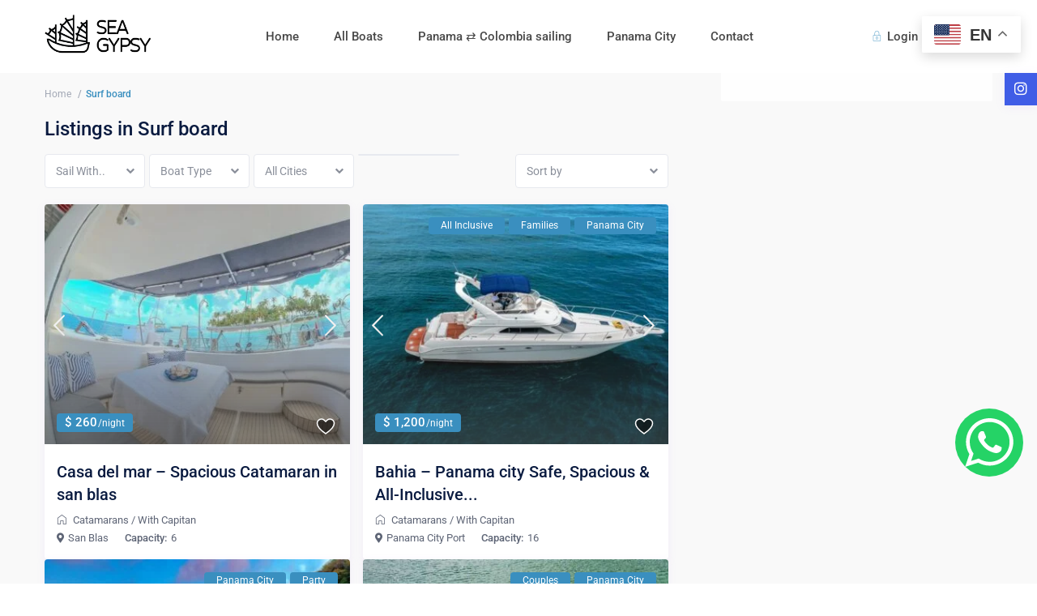

--- FILE ---
content_type: text/html; charset=UTF-8
request_url: https://www.sea-gypsy.com/features/surf-board/
body_size: 67146
content:
<!DOCTYPE html>
<html dir="ltr" lang="en-US" prefix="og: https://ogp.me/ns#">
    <head>
        <meta charset="UTF-8" />
        <meta name="viewport" content="width=device-width, initial-scale=1,user-scalable=no">
      
        <link rel="pingback" href="https://www.sea-gypsy.com/xmlrpc.php" />
    <title>Surf board - www.sea-gypsy.com</title>

		<!-- All in One SEO 4.9.3 - aioseo.com -->
	<meta name="robots" content="max-image-preview:large" />
	<link rel="canonical" href="https://www.sea-gypsy.com/features/surf-board/" />
	<link rel="next" href="https://www.sea-gypsy.com/features/surf-board/page/2/" />
	<meta name="generator" content="All in One SEO (AIOSEO) 4.9.3" />
		<script type="application/ld+json" class="aioseo-schema">
			{"@context":"https:\/\/schema.org","@graph":[{"@type":"BreadcrumbList","@id":"https:\/\/www.sea-gypsy.com\/features\/surf-board\/#breadcrumblist","itemListElement":[{"@type":"ListItem","@id":"https:\/\/www.sea-gypsy.com#listItem","position":1,"name":"Home","item":"https:\/\/www.sea-gypsy.com","nextItem":{"@type":"ListItem","@id":"https:\/\/www.sea-gypsy.com\/features\/leisure-activities\/#listItem","name":"Leisure activities"}},{"@type":"ListItem","@id":"https:\/\/www.sea-gypsy.com\/features\/leisure-activities\/#listItem","position":2,"name":"Leisure activities","item":"https:\/\/www.sea-gypsy.com\/features\/leisure-activities\/","nextItem":{"@type":"ListItem","@id":"https:\/\/www.sea-gypsy.com\/features\/surf-board\/#listItem","name":"Surf board"},"previousItem":{"@type":"ListItem","@id":"https:\/\/www.sea-gypsy.com#listItem","name":"Home"}},{"@type":"ListItem","@id":"https:\/\/www.sea-gypsy.com\/features\/surf-board\/#listItem","position":3,"name":"Surf board","previousItem":{"@type":"ListItem","@id":"https:\/\/www.sea-gypsy.com\/features\/leisure-activities\/#listItem","name":"Leisure activities"}}]},{"@type":"CollectionPage","@id":"https:\/\/www.sea-gypsy.com\/features\/surf-board\/#collectionpage","url":"https:\/\/www.sea-gypsy.com\/features\/surf-board\/","name":"Surf board - www.sea-gypsy.com","inLanguage":"en-US","isPartOf":{"@id":"https:\/\/www.sea-gypsy.com\/#website"},"breadcrumb":{"@id":"https:\/\/www.sea-gypsy.com\/features\/surf-board\/#breadcrumblist"}},{"@type":"Organization","@id":"https:\/\/www.sea-gypsy.com\/#organization","name":"Sea Gypsy","description":"Sailing boats charter trips in san blas panama","url":"https:\/\/www.sea-gypsy.com\/","telephone":"+972545663644","logo":{"@type":"ImageObject","url":"https:\/\/www.sea-gypsy.com\/wp-content\/uploads\/2023\/03\/logo-black-1.png","@id":"https:\/\/www.sea-gypsy.com\/features\/surf-board\/#organizationLogo","width":1020,"height":512},"image":{"@id":"https:\/\/www.sea-gypsy.com\/features\/surf-board\/#organizationLogo"},"sameAs":["https:\/\/www.instagram.com\/sea.gypsy\/"]},{"@type":"WebSite","@id":"https:\/\/www.sea-gypsy.com\/#website","url":"https:\/\/www.sea-gypsy.com\/","name":"Sea Gypsy","description":"Sailing boats charter trips in san blas panama","inLanguage":"en-US","publisher":{"@id":"https:\/\/www.sea-gypsy.com\/#organization"}}]}
		</script>
		<!-- All in One SEO -->

<link rel="preconnect" href="https://fonts.googleapis.com">
    <link rel="preconnect" href="https://fonts.gstatic.com" crossorigin><link rel='dns-prefetch' href='//fonts.googleapis.com' />
<link rel='preconnect' href='https://fonts.gstatic.com' crossorigin />
<link rel="alternate" type="application/rss+xml" title="www.sea-gypsy.com &raquo; Feed" href="https://www.sea-gypsy.com/feed/" />
<link rel="alternate" type="application/rss+xml" title="www.sea-gypsy.com &raquo; Comments Feed" href="https://www.sea-gypsy.com/comments/feed/" />
<link rel="alternate" type="application/rss+xml" title="www.sea-gypsy.com &raquo; Surf board Features &amp; Amenities Feed" href="https://www.sea-gypsy.com/features/surf-board/feed/" />
<style id='wp-img-auto-sizes-contain-inline-css' type='text/css'>
img:is([sizes=auto i],[sizes^="auto," i]){contain-intrinsic-size:3000px 1500px}
/*# sourceURL=wp-img-auto-sizes-contain-inline-css */
</style>
<link rel='stylesheet' id='ht_ctc_main_css-css' href='https://www.sea-gypsy.com/wp-content/plugins/click-to-chat-for-whatsapp/new/inc/assets/css/main.css?ver=4.23' type='text/css' media='all' />
<style id='wp-emoji-styles-inline-css' type='text/css'>

	img.wp-smiley, img.emoji {
		display: inline !important;
		border: none !important;
		box-shadow: none !important;
		height: 1em !important;
		width: 1em !important;
		margin: 0 0.07em !important;
		vertical-align: -0.1em !important;
		background: none !important;
		padding: 0 !important;
	}
/*# sourceURL=wp-emoji-styles-inline-css */
</style>
<link rel='stylesheet' id='wp-block-library-css' href='https://www.sea-gypsy.com/wp-includes/css/dist/block-library/style.min.css?ver=6.9' type='text/css' media='all' />
<style id='classic-theme-styles-inline-css' type='text/css'>
/*! This file is auto-generated */
.wp-block-button__link{color:#fff;background-color:#32373c;border-radius:9999px;box-shadow:none;text-decoration:none;padding:calc(.667em + 2px) calc(1.333em + 2px);font-size:1.125em}.wp-block-file__button{background:#32373c;color:#fff;text-decoration:none}
/*# sourceURL=/wp-includes/css/classic-themes.min.css */
</style>
<link rel='stylesheet' id='aioseo/css/src/vue/standalone/blocks/table-of-contents/global.scss-css' href='https://www.sea-gypsy.com/wp-content/plugins/all-in-one-seo-pack/dist/Lite/assets/css/table-of-contents/global.e90f6d47.css?ver=4.9.3' type='text/css' media='all' />
<link rel='stylesheet' id='wp-components-css' href='https://www.sea-gypsy.com/wp-includes/css/dist/components/style.min.css?ver=6.9' type='text/css' media='all' />
<link rel='stylesheet' id='wp-preferences-css' href='https://www.sea-gypsy.com/wp-includes/css/dist/preferences/style.min.css?ver=6.9' type='text/css' media='all' />
<link rel='stylesheet' id='wp-block-editor-css' href='https://www.sea-gypsy.com/wp-includes/css/dist/block-editor/style.min.css?ver=6.9' type='text/css' media='all' />
<link rel='stylesheet' id='wp-reusable-blocks-css' href='https://www.sea-gypsy.com/wp-includes/css/dist/reusable-blocks/style.min.css?ver=6.9' type='text/css' media='all' />
<link rel='stylesheet' id='wp-patterns-css' href='https://www.sea-gypsy.com/wp-includes/css/dist/patterns/style.min.css?ver=6.9' type='text/css' media='all' />
<link rel='stylesheet' id='wp-editor-css' href='https://www.sea-gypsy.com/wp-includes/css/dist/editor/style.min.css?ver=6.9' type='text/css' media='all' />
<link rel='stylesheet' id='rentals_gutenberg-cgb-style-css-css' href='https://www.sea-gypsy.com/wp-content/plugins/rentals-gutenberg/dist/blocks.style.build.css?ver=6.9' type='text/css' media='all' />
<style id='global-styles-inline-css' type='text/css'>
:root{--wp--preset--aspect-ratio--square: 1;--wp--preset--aspect-ratio--4-3: 4/3;--wp--preset--aspect-ratio--3-4: 3/4;--wp--preset--aspect-ratio--3-2: 3/2;--wp--preset--aspect-ratio--2-3: 2/3;--wp--preset--aspect-ratio--16-9: 16/9;--wp--preset--aspect-ratio--9-16: 9/16;--wp--preset--color--black: #000000;--wp--preset--color--cyan-bluish-gray: #abb8c3;--wp--preset--color--white: #ffffff;--wp--preset--color--pale-pink: #f78da7;--wp--preset--color--vivid-red: #cf2e2e;--wp--preset--color--luminous-vivid-orange: #ff6900;--wp--preset--color--luminous-vivid-amber: #fcb900;--wp--preset--color--light-green-cyan: #7bdcb5;--wp--preset--color--vivid-green-cyan: #00d084;--wp--preset--color--pale-cyan-blue: #8ed1fc;--wp--preset--color--vivid-cyan-blue: #0693e3;--wp--preset--color--vivid-purple: #9b51e0;--wp--preset--gradient--vivid-cyan-blue-to-vivid-purple: linear-gradient(135deg,rgb(6,147,227) 0%,rgb(155,81,224) 100%);--wp--preset--gradient--light-green-cyan-to-vivid-green-cyan: linear-gradient(135deg,rgb(122,220,180) 0%,rgb(0,208,130) 100%);--wp--preset--gradient--luminous-vivid-amber-to-luminous-vivid-orange: linear-gradient(135deg,rgb(252,185,0) 0%,rgb(255,105,0) 100%);--wp--preset--gradient--luminous-vivid-orange-to-vivid-red: linear-gradient(135deg,rgb(255,105,0) 0%,rgb(207,46,46) 100%);--wp--preset--gradient--very-light-gray-to-cyan-bluish-gray: linear-gradient(135deg,rgb(238,238,238) 0%,rgb(169,184,195) 100%);--wp--preset--gradient--cool-to-warm-spectrum: linear-gradient(135deg,rgb(74,234,220) 0%,rgb(151,120,209) 20%,rgb(207,42,186) 40%,rgb(238,44,130) 60%,rgb(251,105,98) 80%,rgb(254,248,76) 100%);--wp--preset--gradient--blush-light-purple: linear-gradient(135deg,rgb(255,206,236) 0%,rgb(152,150,240) 100%);--wp--preset--gradient--blush-bordeaux: linear-gradient(135deg,rgb(254,205,165) 0%,rgb(254,45,45) 50%,rgb(107,0,62) 100%);--wp--preset--gradient--luminous-dusk: linear-gradient(135deg,rgb(255,203,112) 0%,rgb(199,81,192) 50%,rgb(65,88,208) 100%);--wp--preset--gradient--pale-ocean: linear-gradient(135deg,rgb(255,245,203) 0%,rgb(182,227,212) 50%,rgb(51,167,181) 100%);--wp--preset--gradient--electric-grass: linear-gradient(135deg,rgb(202,248,128) 0%,rgb(113,206,126) 100%);--wp--preset--gradient--midnight: linear-gradient(135deg,rgb(2,3,129) 0%,rgb(40,116,252) 100%);--wp--preset--font-size--small: 13px;--wp--preset--font-size--medium: 20px;--wp--preset--font-size--large: 36px;--wp--preset--font-size--x-large: 42px;--wp--preset--spacing--20: 0.44rem;--wp--preset--spacing--30: 0.67rem;--wp--preset--spacing--40: 1rem;--wp--preset--spacing--50: 1.5rem;--wp--preset--spacing--60: 2.25rem;--wp--preset--spacing--70: 3.38rem;--wp--preset--spacing--80: 5.06rem;--wp--preset--shadow--natural: 6px 6px 9px rgba(0, 0, 0, 0.2);--wp--preset--shadow--deep: 12px 12px 50px rgba(0, 0, 0, 0.4);--wp--preset--shadow--sharp: 6px 6px 0px rgba(0, 0, 0, 0.2);--wp--preset--shadow--outlined: 6px 6px 0px -3px rgb(255, 255, 255), 6px 6px rgb(0, 0, 0);--wp--preset--shadow--crisp: 6px 6px 0px rgb(0, 0, 0);}:where(.is-layout-flex){gap: 0.5em;}:where(.is-layout-grid){gap: 0.5em;}body .is-layout-flex{display: flex;}.is-layout-flex{flex-wrap: wrap;align-items: center;}.is-layout-flex > :is(*, div){margin: 0;}body .is-layout-grid{display: grid;}.is-layout-grid > :is(*, div){margin: 0;}:where(.wp-block-columns.is-layout-flex){gap: 2em;}:where(.wp-block-columns.is-layout-grid){gap: 2em;}:where(.wp-block-post-template.is-layout-flex){gap: 1.25em;}:where(.wp-block-post-template.is-layout-grid){gap: 1.25em;}.has-black-color{color: var(--wp--preset--color--black) !important;}.has-cyan-bluish-gray-color{color: var(--wp--preset--color--cyan-bluish-gray) !important;}.has-white-color{color: var(--wp--preset--color--white) !important;}.has-pale-pink-color{color: var(--wp--preset--color--pale-pink) !important;}.has-vivid-red-color{color: var(--wp--preset--color--vivid-red) !important;}.has-luminous-vivid-orange-color{color: var(--wp--preset--color--luminous-vivid-orange) !important;}.has-luminous-vivid-amber-color{color: var(--wp--preset--color--luminous-vivid-amber) !important;}.has-light-green-cyan-color{color: var(--wp--preset--color--light-green-cyan) !important;}.has-vivid-green-cyan-color{color: var(--wp--preset--color--vivid-green-cyan) !important;}.has-pale-cyan-blue-color{color: var(--wp--preset--color--pale-cyan-blue) !important;}.has-vivid-cyan-blue-color{color: var(--wp--preset--color--vivid-cyan-blue) !important;}.has-vivid-purple-color{color: var(--wp--preset--color--vivid-purple) !important;}.has-black-background-color{background-color: var(--wp--preset--color--black) !important;}.has-cyan-bluish-gray-background-color{background-color: var(--wp--preset--color--cyan-bluish-gray) !important;}.has-white-background-color{background-color: var(--wp--preset--color--white) !important;}.has-pale-pink-background-color{background-color: var(--wp--preset--color--pale-pink) !important;}.has-vivid-red-background-color{background-color: var(--wp--preset--color--vivid-red) !important;}.has-luminous-vivid-orange-background-color{background-color: var(--wp--preset--color--luminous-vivid-orange) !important;}.has-luminous-vivid-amber-background-color{background-color: var(--wp--preset--color--luminous-vivid-amber) !important;}.has-light-green-cyan-background-color{background-color: var(--wp--preset--color--light-green-cyan) !important;}.has-vivid-green-cyan-background-color{background-color: var(--wp--preset--color--vivid-green-cyan) !important;}.has-pale-cyan-blue-background-color{background-color: var(--wp--preset--color--pale-cyan-blue) !important;}.has-vivid-cyan-blue-background-color{background-color: var(--wp--preset--color--vivid-cyan-blue) !important;}.has-vivid-purple-background-color{background-color: var(--wp--preset--color--vivid-purple) !important;}.has-black-border-color{border-color: var(--wp--preset--color--black) !important;}.has-cyan-bluish-gray-border-color{border-color: var(--wp--preset--color--cyan-bluish-gray) !important;}.has-white-border-color{border-color: var(--wp--preset--color--white) !important;}.has-pale-pink-border-color{border-color: var(--wp--preset--color--pale-pink) !important;}.has-vivid-red-border-color{border-color: var(--wp--preset--color--vivid-red) !important;}.has-luminous-vivid-orange-border-color{border-color: var(--wp--preset--color--luminous-vivid-orange) !important;}.has-luminous-vivid-amber-border-color{border-color: var(--wp--preset--color--luminous-vivid-amber) !important;}.has-light-green-cyan-border-color{border-color: var(--wp--preset--color--light-green-cyan) !important;}.has-vivid-green-cyan-border-color{border-color: var(--wp--preset--color--vivid-green-cyan) !important;}.has-pale-cyan-blue-border-color{border-color: var(--wp--preset--color--pale-cyan-blue) !important;}.has-vivid-cyan-blue-border-color{border-color: var(--wp--preset--color--vivid-cyan-blue) !important;}.has-vivid-purple-border-color{border-color: var(--wp--preset--color--vivid-purple) !important;}.has-vivid-cyan-blue-to-vivid-purple-gradient-background{background: var(--wp--preset--gradient--vivid-cyan-blue-to-vivid-purple) !important;}.has-light-green-cyan-to-vivid-green-cyan-gradient-background{background: var(--wp--preset--gradient--light-green-cyan-to-vivid-green-cyan) !important;}.has-luminous-vivid-amber-to-luminous-vivid-orange-gradient-background{background: var(--wp--preset--gradient--luminous-vivid-amber-to-luminous-vivid-orange) !important;}.has-luminous-vivid-orange-to-vivid-red-gradient-background{background: var(--wp--preset--gradient--luminous-vivid-orange-to-vivid-red) !important;}.has-very-light-gray-to-cyan-bluish-gray-gradient-background{background: var(--wp--preset--gradient--very-light-gray-to-cyan-bluish-gray) !important;}.has-cool-to-warm-spectrum-gradient-background{background: var(--wp--preset--gradient--cool-to-warm-spectrum) !important;}.has-blush-light-purple-gradient-background{background: var(--wp--preset--gradient--blush-light-purple) !important;}.has-blush-bordeaux-gradient-background{background: var(--wp--preset--gradient--blush-bordeaux) !important;}.has-luminous-dusk-gradient-background{background: var(--wp--preset--gradient--luminous-dusk) !important;}.has-pale-ocean-gradient-background{background: var(--wp--preset--gradient--pale-ocean) !important;}.has-electric-grass-gradient-background{background: var(--wp--preset--gradient--electric-grass) !important;}.has-midnight-gradient-background{background: var(--wp--preset--gradient--midnight) !important;}.has-small-font-size{font-size: var(--wp--preset--font-size--small) !important;}.has-medium-font-size{font-size: var(--wp--preset--font-size--medium) !important;}.has-large-font-size{font-size: var(--wp--preset--font-size--large) !important;}.has-x-large-font-size{font-size: var(--wp--preset--font-size--x-large) !important;}
:where(.wp-block-post-template.is-layout-flex){gap: 1.25em;}:where(.wp-block-post-template.is-layout-grid){gap: 1.25em;}
:where(.wp-block-term-template.is-layout-flex){gap: 1.25em;}:where(.wp-block-term-template.is-layout-grid){gap: 1.25em;}
:where(.wp-block-columns.is-layout-flex){gap: 2em;}:where(.wp-block-columns.is-layout-grid){gap: 2em;}
:root :where(.wp-block-pullquote){font-size: 1.5em;line-height: 1.6;}
/*# sourceURL=global-styles-inline-css */
</style>
<link rel='stylesheet' id='sr7css-css' href='//www.sea-gypsy.com/wp-content/plugins/revslider/public/css/sr7.css?ver=6.7.27' type='text/css' media='all' />
<link rel='stylesheet' id='bootstrap-css' href='https://www.sea-gypsy.com/wp-content/themes/wprentals/css/bootstrap.css?ver=1.0' type='text/css' media='all' />
<link rel='stylesheet' id='bootstrap-theme-css' href='https://www.sea-gypsy.com/wp-content/themes/wprentals/css/bootstrap-theme.css?ver=1.0' type='text/css' media='all' />
<link rel='stylesheet' id='wpestate_style-css' href='https://www.sea-gypsy.com/wp-content/themes/wprentals/style.css?ver=1.0' type='text/css' media='all' />
<link rel='stylesheet' id='wpestate_media-css' href='https://www.sea-gypsy.com/wp-content/themes/wprentals/css/my_media.css?ver=1.0' type='text/css' media='all' />
<link rel='stylesheet' id='bootstrap-selectcss.min-css' href='https://www.sea-gypsy.com/wp-content/themes/wprentals/css/bootstrap-select.min.css?ver=1.0' type='text/css' media='all' />
<link rel='stylesheet' id='jquery-ui.min-css' href='https://www.sea-gypsy.com/wp-content/themes/wprentals/css/jquery-ui.min.css?ver=6.9' type='text/css' media='all' />
<link rel='stylesheet' id='daterangepicker-css' href='https://www.sea-gypsy.com/wp-content/themes/wprentals/css/daterangepicker.css?ver=6.9' type='text/css' media='all' />
<link rel='stylesheet' id='leaflet-css' href='https://www.sea-gypsy.com/wp-content/themes/wprentals/js/openstreet/leaflet.css?ver=1.0' type='text/css' media='all' />
<link rel='stylesheet' id='MarkerCluster-css' href='https://www.sea-gypsy.com/wp-content/themes/wprentals/js/openstreet/MarkerCluster.css?ver=1.0' type='text/css' media='all' />
<link rel='stylesheet' id='MarkerCluster.Default-css' href='https://www.sea-gypsy.com/wp-content/themes/wprentals/js/openstreet/MarkerCluster.Default.css?ver=1.0' type='text/css' media='all' />
<link rel='stylesheet' id='jquery.fancybox-css' href='https://www.sea-gypsy.com/wp-content/themes/wprentals/css/jquery.fancybox.css?ver=1.0' type='text/css' media='all' />
<link rel='stylesheet' id='wpestate-roboto-css' href='https://fonts.googleapis.com/css?family=Roboto%3A300%2C400%2C500%2C600%2C700%2C900&#038;display=swap&#038;subset=latin-ext&#038;ver=6.9' type='text/css' media='all' />
<link rel='stylesheet' id='fontello-css' href='https://www.sea-gypsy.com/wp-content/themes/wprentals/css/fontello.css?ver=6.9' type='text/css' media='all' />
<link rel='stylesheet' id='font-awesome.min-css' href='https://www.sea-gypsy.com/wp-content/themes/wprentals/css/fontawesome/css/fontawesome.min.css?ver=6.9' type='text/css' media='all' />
<link rel='stylesheet' id='font-awesome6.min-css' href='https://www.sea-gypsy.com/wp-content/themes/wprentals/css/fontawesome/css/all.min.css?ver=6.9' type='text/css' media='all' />
<link rel='stylesheet' id='elementor-frontend-css' href='https://www.sea-gypsy.com/wp-content/plugins/elementor/assets/css/frontend.min.css?ver=3.34.2' type='text/css' media='all' />
<style id='elementor-frontend-inline-css' type='text/css'>
@-webkit-keyframes ha_fadeIn{0%{opacity:0}to{opacity:1}}@keyframes ha_fadeIn{0%{opacity:0}to{opacity:1}}@-webkit-keyframes ha_zoomIn{0%{opacity:0;-webkit-transform:scale3d(.3,.3,.3);transform:scale3d(.3,.3,.3)}50%{opacity:1}}@keyframes ha_zoomIn{0%{opacity:0;-webkit-transform:scale3d(.3,.3,.3);transform:scale3d(.3,.3,.3)}50%{opacity:1}}@-webkit-keyframes ha_rollIn{0%{opacity:0;-webkit-transform:translate3d(-100%,0,0) rotate3d(0,0,1,-120deg);transform:translate3d(-100%,0,0) rotate3d(0,0,1,-120deg)}to{opacity:1}}@keyframes ha_rollIn{0%{opacity:0;-webkit-transform:translate3d(-100%,0,0) rotate3d(0,0,1,-120deg);transform:translate3d(-100%,0,0) rotate3d(0,0,1,-120deg)}to{opacity:1}}@-webkit-keyframes ha_bounce{0%,20%,53%,to{-webkit-animation-timing-function:cubic-bezier(.215,.61,.355,1);animation-timing-function:cubic-bezier(.215,.61,.355,1)}40%,43%{-webkit-transform:translate3d(0,-30px,0) scaleY(1.1);transform:translate3d(0,-30px,0) scaleY(1.1);-webkit-animation-timing-function:cubic-bezier(.755,.05,.855,.06);animation-timing-function:cubic-bezier(.755,.05,.855,.06)}70%{-webkit-transform:translate3d(0,-15px,0) scaleY(1.05);transform:translate3d(0,-15px,0) scaleY(1.05);-webkit-animation-timing-function:cubic-bezier(.755,.05,.855,.06);animation-timing-function:cubic-bezier(.755,.05,.855,.06)}80%{-webkit-transition-timing-function:cubic-bezier(.215,.61,.355,1);transition-timing-function:cubic-bezier(.215,.61,.355,1);-webkit-transform:translate3d(0,0,0) scaleY(.95);transform:translate3d(0,0,0) scaleY(.95)}90%{-webkit-transform:translate3d(0,-4px,0) scaleY(1.02);transform:translate3d(0,-4px,0) scaleY(1.02)}}@keyframes ha_bounce{0%,20%,53%,to{-webkit-animation-timing-function:cubic-bezier(.215,.61,.355,1);animation-timing-function:cubic-bezier(.215,.61,.355,1)}40%,43%{-webkit-transform:translate3d(0,-30px,0) scaleY(1.1);transform:translate3d(0,-30px,0) scaleY(1.1);-webkit-animation-timing-function:cubic-bezier(.755,.05,.855,.06);animation-timing-function:cubic-bezier(.755,.05,.855,.06)}70%{-webkit-transform:translate3d(0,-15px,0) scaleY(1.05);transform:translate3d(0,-15px,0) scaleY(1.05);-webkit-animation-timing-function:cubic-bezier(.755,.05,.855,.06);animation-timing-function:cubic-bezier(.755,.05,.855,.06)}80%{-webkit-transition-timing-function:cubic-bezier(.215,.61,.355,1);transition-timing-function:cubic-bezier(.215,.61,.355,1);-webkit-transform:translate3d(0,0,0) scaleY(.95);transform:translate3d(0,0,0) scaleY(.95)}90%{-webkit-transform:translate3d(0,-4px,0) scaleY(1.02);transform:translate3d(0,-4px,0) scaleY(1.02)}}@-webkit-keyframes ha_bounceIn{0%,20%,40%,60%,80%,to{-webkit-animation-timing-function:cubic-bezier(.215,.61,.355,1);animation-timing-function:cubic-bezier(.215,.61,.355,1)}0%{opacity:0;-webkit-transform:scale3d(.3,.3,.3);transform:scale3d(.3,.3,.3)}20%{-webkit-transform:scale3d(1.1,1.1,1.1);transform:scale3d(1.1,1.1,1.1)}40%{-webkit-transform:scale3d(.9,.9,.9);transform:scale3d(.9,.9,.9)}60%{opacity:1;-webkit-transform:scale3d(1.03,1.03,1.03);transform:scale3d(1.03,1.03,1.03)}80%{-webkit-transform:scale3d(.97,.97,.97);transform:scale3d(.97,.97,.97)}to{opacity:1}}@keyframes ha_bounceIn{0%,20%,40%,60%,80%,to{-webkit-animation-timing-function:cubic-bezier(.215,.61,.355,1);animation-timing-function:cubic-bezier(.215,.61,.355,1)}0%{opacity:0;-webkit-transform:scale3d(.3,.3,.3);transform:scale3d(.3,.3,.3)}20%{-webkit-transform:scale3d(1.1,1.1,1.1);transform:scale3d(1.1,1.1,1.1)}40%{-webkit-transform:scale3d(.9,.9,.9);transform:scale3d(.9,.9,.9)}60%{opacity:1;-webkit-transform:scale3d(1.03,1.03,1.03);transform:scale3d(1.03,1.03,1.03)}80%{-webkit-transform:scale3d(.97,.97,.97);transform:scale3d(.97,.97,.97)}to{opacity:1}}@-webkit-keyframes ha_flipInX{0%{opacity:0;-webkit-transform:perspective(400px) rotate3d(1,0,0,90deg);transform:perspective(400px) rotate3d(1,0,0,90deg);-webkit-animation-timing-function:ease-in;animation-timing-function:ease-in}40%{-webkit-transform:perspective(400px) rotate3d(1,0,0,-20deg);transform:perspective(400px) rotate3d(1,0,0,-20deg);-webkit-animation-timing-function:ease-in;animation-timing-function:ease-in}60%{opacity:1;-webkit-transform:perspective(400px) rotate3d(1,0,0,10deg);transform:perspective(400px) rotate3d(1,0,0,10deg)}80%{-webkit-transform:perspective(400px) rotate3d(1,0,0,-5deg);transform:perspective(400px) rotate3d(1,0,0,-5deg)}}@keyframes ha_flipInX{0%{opacity:0;-webkit-transform:perspective(400px) rotate3d(1,0,0,90deg);transform:perspective(400px) rotate3d(1,0,0,90deg);-webkit-animation-timing-function:ease-in;animation-timing-function:ease-in}40%{-webkit-transform:perspective(400px) rotate3d(1,0,0,-20deg);transform:perspective(400px) rotate3d(1,0,0,-20deg);-webkit-animation-timing-function:ease-in;animation-timing-function:ease-in}60%{opacity:1;-webkit-transform:perspective(400px) rotate3d(1,0,0,10deg);transform:perspective(400px) rotate3d(1,0,0,10deg)}80%{-webkit-transform:perspective(400px) rotate3d(1,0,0,-5deg);transform:perspective(400px) rotate3d(1,0,0,-5deg)}}@-webkit-keyframes ha_flipInY{0%{opacity:0;-webkit-transform:perspective(400px) rotate3d(0,1,0,90deg);transform:perspective(400px) rotate3d(0,1,0,90deg);-webkit-animation-timing-function:ease-in;animation-timing-function:ease-in}40%{-webkit-transform:perspective(400px) rotate3d(0,1,0,-20deg);transform:perspective(400px) rotate3d(0,1,0,-20deg);-webkit-animation-timing-function:ease-in;animation-timing-function:ease-in}60%{opacity:1;-webkit-transform:perspective(400px) rotate3d(0,1,0,10deg);transform:perspective(400px) rotate3d(0,1,0,10deg)}80%{-webkit-transform:perspective(400px) rotate3d(0,1,0,-5deg);transform:perspective(400px) rotate3d(0,1,0,-5deg)}}@keyframes ha_flipInY{0%{opacity:0;-webkit-transform:perspective(400px) rotate3d(0,1,0,90deg);transform:perspective(400px) rotate3d(0,1,0,90deg);-webkit-animation-timing-function:ease-in;animation-timing-function:ease-in}40%{-webkit-transform:perspective(400px) rotate3d(0,1,0,-20deg);transform:perspective(400px) rotate3d(0,1,0,-20deg);-webkit-animation-timing-function:ease-in;animation-timing-function:ease-in}60%{opacity:1;-webkit-transform:perspective(400px) rotate3d(0,1,0,10deg);transform:perspective(400px) rotate3d(0,1,0,10deg)}80%{-webkit-transform:perspective(400px) rotate3d(0,1,0,-5deg);transform:perspective(400px) rotate3d(0,1,0,-5deg)}}@-webkit-keyframes ha_swing{20%{-webkit-transform:rotate3d(0,0,1,15deg);transform:rotate3d(0,0,1,15deg)}40%{-webkit-transform:rotate3d(0,0,1,-10deg);transform:rotate3d(0,0,1,-10deg)}60%{-webkit-transform:rotate3d(0,0,1,5deg);transform:rotate3d(0,0,1,5deg)}80%{-webkit-transform:rotate3d(0,0,1,-5deg);transform:rotate3d(0,0,1,-5deg)}}@keyframes ha_swing{20%{-webkit-transform:rotate3d(0,0,1,15deg);transform:rotate3d(0,0,1,15deg)}40%{-webkit-transform:rotate3d(0,0,1,-10deg);transform:rotate3d(0,0,1,-10deg)}60%{-webkit-transform:rotate3d(0,0,1,5deg);transform:rotate3d(0,0,1,5deg)}80%{-webkit-transform:rotate3d(0,0,1,-5deg);transform:rotate3d(0,0,1,-5deg)}}@-webkit-keyframes ha_slideInDown{0%{visibility:visible;-webkit-transform:translate3d(0,-100%,0);transform:translate3d(0,-100%,0)}}@keyframes ha_slideInDown{0%{visibility:visible;-webkit-transform:translate3d(0,-100%,0);transform:translate3d(0,-100%,0)}}@-webkit-keyframes ha_slideInUp{0%{visibility:visible;-webkit-transform:translate3d(0,100%,0);transform:translate3d(0,100%,0)}}@keyframes ha_slideInUp{0%{visibility:visible;-webkit-transform:translate3d(0,100%,0);transform:translate3d(0,100%,0)}}@-webkit-keyframes ha_slideInLeft{0%{visibility:visible;-webkit-transform:translate3d(-100%,0,0);transform:translate3d(-100%,0,0)}}@keyframes ha_slideInLeft{0%{visibility:visible;-webkit-transform:translate3d(-100%,0,0);transform:translate3d(-100%,0,0)}}@-webkit-keyframes ha_slideInRight{0%{visibility:visible;-webkit-transform:translate3d(100%,0,0);transform:translate3d(100%,0,0)}}@keyframes ha_slideInRight{0%{visibility:visible;-webkit-transform:translate3d(100%,0,0);transform:translate3d(100%,0,0)}}.ha_fadeIn{-webkit-animation-name:ha_fadeIn;animation-name:ha_fadeIn}.ha_zoomIn{-webkit-animation-name:ha_zoomIn;animation-name:ha_zoomIn}.ha_rollIn{-webkit-animation-name:ha_rollIn;animation-name:ha_rollIn}.ha_bounce{-webkit-transform-origin:center bottom;-ms-transform-origin:center bottom;transform-origin:center bottom;-webkit-animation-name:ha_bounce;animation-name:ha_bounce}.ha_bounceIn{-webkit-animation-name:ha_bounceIn;animation-name:ha_bounceIn;-webkit-animation-duration:.75s;-webkit-animation-duration:calc(var(--animate-duration)*.75);animation-duration:.75s;animation-duration:calc(var(--animate-duration)*.75)}.ha_flipInX,.ha_flipInY{-webkit-animation-name:ha_flipInX;animation-name:ha_flipInX;-webkit-backface-visibility:visible!important;backface-visibility:visible!important}.ha_flipInY{-webkit-animation-name:ha_flipInY;animation-name:ha_flipInY}.ha_swing{-webkit-transform-origin:top center;-ms-transform-origin:top center;transform-origin:top center;-webkit-animation-name:ha_swing;animation-name:ha_swing}.ha_slideInDown{-webkit-animation-name:ha_slideInDown;animation-name:ha_slideInDown}.ha_slideInUp{-webkit-animation-name:ha_slideInUp;animation-name:ha_slideInUp}.ha_slideInLeft{-webkit-animation-name:ha_slideInLeft;animation-name:ha_slideInLeft}.ha_slideInRight{-webkit-animation-name:ha_slideInRight;animation-name:ha_slideInRight}.ha-css-transform-yes{-webkit-transition-duration:var(--ha-tfx-transition-duration, .2s);transition-duration:var(--ha-tfx-transition-duration, .2s);-webkit-transition-property:-webkit-transform;transition-property:transform;transition-property:transform,-webkit-transform;-webkit-transform:translate(var(--ha-tfx-translate-x, 0),var(--ha-tfx-translate-y, 0)) scale(var(--ha-tfx-scale-x, 1),var(--ha-tfx-scale-y, 1)) skew(var(--ha-tfx-skew-x, 0),var(--ha-tfx-skew-y, 0)) rotateX(var(--ha-tfx-rotate-x, 0)) rotateY(var(--ha-tfx-rotate-y, 0)) rotateZ(var(--ha-tfx-rotate-z, 0));transform:translate(var(--ha-tfx-translate-x, 0),var(--ha-tfx-translate-y, 0)) scale(var(--ha-tfx-scale-x, 1),var(--ha-tfx-scale-y, 1)) skew(var(--ha-tfx-skew-x, 0),var(--ha-tfx-skew-y, 0)) rotateX(var(--ha-tfx-rotate-x, 0)) rotateY(var(--ha-tfx-rotate-y, 0)) rotateZ(var(--ha-tfx-rotate-z, 0))}.ha-css-transform-yes:hover{-webkit-transform:translate(var(--ha-tfx-translate-x-hover, var(--ha-tfx-translate-x, 0)),var(--ha-tfx-translate-y-hover, var(--ha-tfx-translate-y, 0))) scale(var(--ha-tfx-scale-x-hover, var(--ha-tfx-scale-x, 1)),var(--ha-tfx-scale-y-hover, var(--ha-tfx-scale-y, 1))) skew(var(--ha-tfx-skew-x-hover, var(--ha-tfx-skew-x, 0)),var(--ha-tfx-skew-y-hover, var(--ha-tfx-skew-y, 0))) rotateX(var(--ha-tfx-rotate-x-hover, var(--ha-tfx-rotate-x, 0))) rotateY(var(--ha-tfx-rotate-y-hover, var(--ha-tfx-rotate-y, 0))) rotateZ(var(--ha-tfx-rotate-z-hover, var(--ha-tfx-rotate-z, 0)));transform:translate(var(--ha-tfx-translate-x-hover, var(--ha-tfx-translate-x, 0)),var(--ha-tfx-translate-y-hover, var(--ha-tfx-translate-y, 0))) scale(var(--ha-tfx-scale-x-hover, var(--ha-tfx-scale-x, 1)),var(--ha-tfx-scale-y-hover, var(--ha-tfx-scale-y, 1))) skew(var(--ha-tfx-skew-x-hover, var(--ha-tfx-skew-x, 0)),var(--ha-tfx-skew-y-hover, var(--ha-tfx-skew-y, 0))) rotateX(var(--ha-tfx-rotate-x-hover, var(--ha-tfx-rotate-x, 0))) rotateY(var(--ha-tfx-rotate-y-hover, var(--ha-tfx-rotate-y, 0))) rotateZ(var(--ha-tfx-rotate-z-hover, var(--ha-tfx-rotate-z, 0)))}.happy-addon>.elementor-widget-container{word-wrap:break-word;overflow-wrap:break-word}.happy-addon>.elementor-widget-container,.happy-addon>.elementor-widget-container *{-webkit-box-sizing:border-box;box-sizing:border-box}.happy-addon:not(:has(.elementor-widget-container)),.happy-addon:not(:has(.elementor-widget-container)) *{-webkit-box-sizing:border-box;box-sizing:border-box;word-wrap:break-word;overflow-wrap:break-word}.happy-addon p:empty{display:none}.happy-addon .elementor-inline-editing{min-height:auto!important}.happy-addon-pro img{max-width:100%;height:auto;-o-object-fit:cover;object-fit:cover}.ha-screen-reader-text{position:absolute;overflow:hidden;clip:rect(1px,1px,1px,1px);margin:-1px;padding:0;width:1px;height:1px;border:0;word-wrap:normal!important;-webkit-clip-path:inset(50%);clip-path:inset(50%)}.ha-has-bg-overlay>.elementor-widget-container{position:relative;z-index:1}.ha-has-bg-overlay>.elementor-widget-container:before{position:absolute;top:0;left:0;z-index:-1;width:100%;height:100%;content:""}.ha-has-bg-overlay:not(:has(.elementor-widget-container)){position:relative;z-index:1}.ha-has-bg-overlay:not(:has(.elementor-widget-container)):before{position:absolute;top:0;left:0;z-index:-1;width:100%;height:100%;content:""}.ha-popup--is-enabled .ha-js-popup,.ha-popup--is-enabled .ha-js-popup img{cursor:-webkit-zoom-in!important;cursor:zoom-in!important}.mfp-wrap .mfp-arrow,.mfp-wrap .mfp-close{background-color:transparent}.mfp-wrap .mfp-arrow:focus,.mfp-wrap .mfp-close:focus{outline-width:thin}.ha-advanced-tooltip-enable{position:relative;cursor:pointer;--ha-tooltip-arrow-color:black;--ha-tooltip-arrow-distance:0}.ha-advanced-tooltip-enable .ha-advanced-tooltip-content{position:absolute;z-index:999;display:none;padding:5px 0;width:120px;height:auto;border-radius:6px;background-color:#000;color:#fff;text-align:center;opacity:0}.ha-advanced-tooltip-enable .ha-advanced-tooltip-content::after{position:absolute;border-width:5px;border-style:solid;content:""}.ha-advanced-tooltip-enable .ha-advanced-tooltip-content.no-arrow::after{visibility:hidden}.ha-advanced-tooltip-enable .ha-advanced-tooltip-content.show{display:inline-block;opacity:1}.ha-advanced-tooltip-enable.ha-advanced-tooltip-top .ha-advanced-tooltip-content,body[data-elementor-device-mode=tablet] .ha-advanced-tooltip-enable.ha-advanced-tooltip-tablet-top .ha-advanced-tooltip-content{top:unset;right:0;bottom:calc(101% + var(--ha-tooltip-arrow-distance));left:0;margin:0 auto}.ha-advanced-tooltip-enable.ha-advanced-tooltip-top .ha-advanced-tooltip-content::after,body[data-elementor-device-mode=tablet] .ha-advanced-tooltip-enable.ha-advanced-tooltip-tablet-top .ha-advanced-tooltip-content::after{top:100%;right:unset;bottom:unset;left:50%;border-color:var(--ha-tooltip-arrow-color) transparent transparent transparent;-webkit-transform:translateX(-50%);-ms-transform:translateX(-50%);transform:translateX(-50%)}.ha-advanced-tooltip-enable.ha-advanced-tooltip-bottom .ha-advanced-tooltip-content,body[data-elementor-device-mode=tablet] .ha-advanced-tooltip-enable.ha-advanced-tooltip-tablet-bottom .ha-advanced-tooltip-content{top:calc(101% + var(--ha-tooltip-arrow-distance));right:0;bottom:unset;left:0;margin:0 auto}.ha-advanced-tooltip-enable.ha-advanced-tooltip-bottom .ha-advanced-tooltip-content::after,body[data-elementor-device-mode=tablet] .ha-advanced-tooltip-enable.ha-advanced-tooltip-tablet-bottom .ha-advanced-tooltip-content::after{top:unset;right:unset;bottom:100%;left:50%;border-color:transparent transparent var(--ha-tooltip-arrow-color) transparent;-webkit-transform:translateX(-50%);-ms-transform:translateX(-50%);transform:translateX(-50%)}.ha-advanced-tooltip-enable.ha-advanced-tooltip-left .ha-advanced-tooltip-content,body[data-elementor-device-mode=tablet] .ha-advanced-tooltip-enable.ha-advanced-tooltip-tablet-left .ha-advanced-tooltip-content{top:50%;right:calc(101% + var(--ha-tooltip-arrow-distance));bottom:unset;left:unset;-webkit-transform:translateY(-50%);-ms-transform:translateY(-50%);transform:translateY(-50%)}.ha-advanced-tooltip-enable.ha-advanced-tooltip-left .ha-advanced-tooltip-content::after,body[data-elementor-device-mode=tablet] .ha-advanced-tooltip-enable.ha-advanced-tooltip-tablet-left .ha-advanced-tooltip-content::after{top:50%;right:unset;bottom:unset;left:100%;border-color:transparent transparent transparent var(--ha-tooltip-arrow-color);-webkit-transform:translateY(-50%);-ms-transform:translateY(-50%);transform:translateY(-50%)}.ha-advanced-tooltip-enable.ha-advanced-tooltip-right .ha-advanced-tooltip-content,body[data-elementor-device-mode=tablet] .ha-advanced-tooltip-enable.ha-advanced-tooltip-tablet-right .ha-advanced-tooltip-content{top:50%;right:unset;bottom:unset;left:calc(101% + var(--ha-tooltip-arrow-distance));-webkit-transform:translateY(-50%);-ms-transform:translateY(-50%);transform:translateY(-50%)}.ha-advanced-tooltip-enable.ha-advanced-tooltip-right .ha-advanced-tooltip-content::after,body[data-elementor-device-mode=tablet] .ha-advanced-tooltip-enable.ha-advanced-tooltip-tablet-right .ha-advanced-tooltip-content::after{top:50%;right:100%;bottom:unset;left:unset;border-color:transparent var(--ha-tooltip-arrow-color) transparent transparent;-webkit-transform:translateY(-50%);-ms-transform:translateY(-50%);transform:translateY(-50%)}body[data-elementor-device-mode=mobile] .ha-advanced-tooltip-enable.ha-advanced-tooltip-mobile-top .ha-advanced-tooltip-content{top:unset;right:0;bottom:calc(101% + var(--ha-tooltip-arrow-distance));left:0;margin:0 auto}body[data-elementor-device-mode=mobile] .ha-advanced-tooltip-enable.ha-advanced-tooltip-mobile-top .ha-advanced-tooltip-content::after{top:100%;right:unset;bottom:unset;left:50%;border-color:var(--ha-tooltip-arrow-color) transparent transparent transparent;-webkit-transform:translateX(-50%);-ms-transform:translateX(-50%);transform:translateX(-50%)}body[data-elementor-device-mode=mobile] .ha-advanced-tooltip-enable.ha-advanced-tooltip-mobile-bottom .ha-advanced-tooltip-content{top:calc(101% + var(--ha-tooltip-arrow-distance));right:0;bottom:unset;left:0;margin:0 auto}body[data-elementor-device-mode=mobile] .ha-advanced-tooltip-enable.ha-advanced-tooltip-mobile-bottom .ha-advanced-tooltip-content::after{top:unset;right:unset;bottom:100%;left:50%;border-color:transparent transparent var(--ha-tooltip-arrow-color) transparent;-webkit-transform:translateX(-50%);-ms-transform:translateX(-50%);transform:translateX(-50%)}body[data-elementor-device-mode=mobile] .ha-advanced-tooltip-enable.ha-advanced-tooltip-mobile-left .ha-advanced-tooltip-content{top:50%;right:calc(101% + var(--ha-tooltip-arrow-distance));bottom:unset;left:unset;-webkit-transform:translateY(-50%);-ms-transform:translateY(-50%);transform:translateY(-50%)}body[data-elementor-device-mode=mobile] .ha-advanced-tooltip-enable.ha-advanced-tooltip-mobile-left .ha-advanced-tooltip-content::after{top:50%;right:unset;bottom:unset;left:100%;border-color:transparent transparent transparent var(--ha-tooltip-arrow-color);-webkit-transform:translateY(-50%);-ms-transform:translateY(-50%);transform:translateY(-50%)}body[data-elementor-device-mode=mobile] .ha-advanced-tooltip-enable.ha-advanced-tooltip-mobile-right .ha-advanced-tooltip-content{top:50%;right:unset;bottom:unset;left:calc(101% + var(--ha-tooltip-arrow-distance));-webkit-transform:translateY(-50%);-ms-transform:translateY(-50%);transform:translateY(-50%)}body[data-elementor-device-mode=mobile] .ha-advanced-tooltip-enable.ha-advanced-tooltip-mobile-right .ha-advanced-tooltip-content::after{top:50%;right:100%;bottom:unset;left:unset;border-color:transparent var(--ha-tooltip-arrow-color) transparent transparent;-webkit-transform:translateY(-50%);-ms-transform:translateY(-50%);transform:translateY(-50%)}body.elementor-editor-active .happy-addon.ha-gravityforms .gform_wrapper{display:block!important}.ha-scroll-to-top-wrap.ha-scroll-to-top-hide{display:none}.ha-scroll-to-top-wrap.edit-mode,.ha-scroll-to-top-wrap.single-page-off{display:none!important}.ha-scroll-to-top-button{position:fixed;right:15px;bottom:15px;z-index:9999;display:-webkit-box;display:-webkit-flex;display:-ms-flexbox;display:flex;-webkit-box-align:center;-webkit-align-items:center;align-items:center;-ms-flex-align:center;-webkit-box-pack:center;-ms-flex-pack:center;-webkit-justify-content:center;justify-content:center;width:50px;height:50px;border-radius:50px;background-color:#5636d1;color:#fff;text-align:center;opacity:1;cursor:pointer;-webkit-transition:all .3s;transition:all .3s}.ha-scroll-to-top-button i{color:#fff;font-size:16px}.ha-scroll-to-top-button:hover{background-color:#e2498a}
/*# sourceURL=elementor-frontend-inline-css */
</style>
<link rel='stylesheet' id='widget-heading-css' href='https://www.sea-gypsy.com/wp-content/plugins/elementor/assets/css/widget-heading.min.css?ver=3.34.2' type='text/css' media='all' />
<link rel='stylesheet' id='widget-divider-css' href='https://www.sea-gypsy.com/wp-content/plugins/elementor/assets/css/widget-divider.min.css?ver=3.34.2' type='text/css' media='all' />
<link rel='stylesheet' id='widget-icon-box-css' href='https://www.sea-gypsy.com/wp-content/plugins/elementor/assets/css/widget-icon-box.min.css?ver=3.34.2' type='text/css' media='all' />
<link rel='stylesheet' id='widget-image-css' href='https://www.sea-gypsy.com/wp-content/plugins/elementor/assets/css/widget-image.min.css?ver=3.34.2' type='text/css' media='all' />
<link rel='stylesheet' id='widget-social-icons-css' href='https://www.sea-gypsy.com/wp-content/plugins/elementor/assets/css/widget-social-icons.min.css?ver=3.34.2' type='text/css' media='all' />
<link rel='stylesheet' id='e-apple-webkit-css' href='https://www.sea-gypsy.com/wp-content/plugins/elementor/assets/css/conditionals/apple-webkit.min.css?ver=3.34.2' type='text/css' media='all' />
<link rel='stylesheet' id='widget-icon-list-css' href='https://www.sea-gypsy.com/wp-content/plugins/elementor/assets/css/widget-icon-list.min.css?ver=3.34.2' type='text/css' media='all' />
<link rel='stylesheet' id='widget-video-css' href='https://www.sea-gypsy.com/wp-content/plugins/elementor/assets/css/widget-video.min.css?ver=3.34.2' type='text/css' media='all' />
<link rel='stylesheet' id='e-popup-css' href='https://www.sea-gypsy.com/wp-content/plugins/elementor-pro/assets/css/conditionals/popup.min.css?ver=3.27.7' type='text/css' media='all' />
<link rel='stylesheet' id='elementor-post-12-css' href='https://www.sea-gypsy.com/wp-content/uploads/elementor/css/post-12.css?ver=1769560916' type='text/css' media='all' />
<link rel='stylesheet' id='elementor-style-css' href='https://www.sea-gypsy.com/wp-content/plugins/team-member-addon-elementor/assets/css/style.css?ver=6.9' type='text/css' media='all' />
<link rel='stylesheet' id='font-awesome-5-all-css' href='https://www.sea-gypsy.com/wp-content/plugins/elementor/assets/lib/font-awesome/css/all.min.css?ver=3.34.2' type='text/css' media='all' />
<link rel='stylesheet' id='font-awesome-4-shim-css' href='https://www.sea-gypsy.com/wp-content/plugins/elementor/assets/lib/font-awesome/css/v4-shims.min.css?ver=3.34.2' type='text/css' media='all' />
<link rel='stylesheet' id='elementor-post-8161-css' href='https://www.sea-gypsy.com/wp-content/uploads/elementor/css/post-8161.css?ver=1769560917' type='text/css' media='all' />
<link rel='stylesheet' id='happy-icons-css' href='https://www.sea-gypsy.com/wp-content/plugins/happy-elementor-addons/assets/fonts/style.min.css?ver=3.20.7' type='text/css' media='all' />
<link rel='stylesheet' id='font-awesome-css' href='https://www.sea-gypsy.com/wp-content/plugins/elementor/assets/lib/font-awesome/css/font-awesome.min.css?ver=4.7.0' type='text/css' media='all' />
<link rel='stylesheet' id='happy-elementor-addons-8161-css' href='https://www.sea-gypsy.com/wp-content/uploads/happyaddons/css/ha-8161.css?ver=3.20.7.1747640543' type='text/css' media='all' />
<link rel='stylesheet' id='elementor-post-8232-css' href='https://www.sea-gypsy.com/wp-content/uploads/elementor/css/post-8232.css?ver=1769560917' type='text/css' media='all' />
<link rel='stylesheet' id='happy-elementor-addons-8232-css' href='https://www.sea-gypsy.com/wp-content/uploads/happyaddons/css/ha-8232.css?ver=3.20.7.1747640543' type='text/css' media='all' />
<link rel='stylesheet' id='elementor-post-8210-css' href='https://www.sea-gypsy.com/wp-content/uploads/elementor/css/post-8210.css?ver=1769560917' type='text/css' media='all' />
<link rel='stylesheet' id='bsf-Defaults-css' href='https://www.sea-gypsy.com/wp-content/uploads/smile_fonts/Defaults/Defaults.css?ver=3.19.25' type='text/css' media='all' />
<link rel='stylesheet' id='ekit-widget-styles-css' href='https://www.sea-gypsy.com/wp-content/plugins/elementskit-lite/widgets/init/assets/css/widget-styles.css?ver=3.5.3' type='text/css' media='all' />
<link rel='stylesheet' id='ekit-responsive-css' href='https://www.sea-gypsy.com/wp-content/plugins/elementskit-lite/widgets/init/assets/css/responsive.css?ver=3.5.3' type='text/css' media='all' />
<link rel='stylesheet' id='eael-general-css' href='https://www.sea-gypsy.com/wp-content/plugins/essential-addons-for-elementor-lite/assets/front-end/css/view/general.min.css?ver=6.5.8' type='text/css' media='all' />
<link rel="preload" as="style" href="https://fonts.googleapis.com/css?family=Roboto:500&#038;display=swap&#038;ver=1765657622" /><link rel="stylesheet" href="https://fonts.googleapis.com/css?family=Roboto:500&#038;display=swap&#038;ver=1765657622" media="print" onload="this.media='all'"><noscript><link rel="stylesheet" href="https://fonts.googleapis.com/css?family=Roboto:500&#038;display=swap&#038;ver=1765657622" /></noscript><link rel='stylesheet' id='elementor-gf-local-roboto-css' href='https://www.sea-gypsy.com/wp-content/uploads/elementor/google-fonts/css/roboto.css?ver=1742444036' type='text/css' media='all' />
<link rel='stylesheet' id='elementor-gf-local-robotoslab-css' href='https://www.sea-gypsy.com/wp-content/uploads/elementor/google-fonts/css/robotoslab.css?ver=1742444086' type='text/css' media='all' />
<link rel='stylesheet' id='elementor-gf-local-lexenddeca-css' href='https://www.sea-gypsy.com/wp-content/uploads/elementor/google-fonts/css/lexenddeca.css?ver=1742444095' type='text/css' media='all' />
<link rel='stylesheet' id='elementor-icons-shared-0-css' href='https://www.sea-gypsy.com/wp-content/plugins/happy-elementor-addons/assets/fonts/style.min.css?ver=3.20.7' type='text/css' media='all' />
<link rel='stylesheet' id='elementor-icons-happy-icons-css' href='https://www.sea-gypsy.com/wp-content/plugins/happy-elementor-addons/assets/fonts/style.min.css?ver=3.20.7' type='text/css' media='all' />
<link rel='stylesheet' id='elementor-icons-shared-1-css' href='https://www.sea-gypsy.com/wp-content/plugins/happy-elementor-addons/assets/fonts/huge-icons/huge-icons.min.css?ver=3.20.7' type='text/css' media='all' />
<link rel='stylesheet' id='elementor-icons-huge-icons-css' href='https://www.sea-gypsy.com/wp-content/plugins/happy-elementor-addons/assets/fonts/huge-icons/huge-icons.min.css?ver=3.20.7' type='text/css' media='all' />
<link rel='stylesheet' id='elementor-icons-ekiticons-css' href='https://www.sea-gypsy.com/wp-content/plugins/elementskit-lite/modules/elementskit-icon-pack/assets/css/ekiticons.css?ver=3.5.3' type='text/css' media='all' />
<script type="text/javascript" src="https://www.sea-gypsy.com/wp-includes/js/jquery/jquery.min.js?ver=3.7.1" id="jquery-core-js"></script>
<script type="text/javascript" src="https://www.sea-gypsy.com/wp-includes/js/jquery/jquery-migrate.min.js?ver=3.4.1" id="jquery-migrate-js"></script>
<script type="text/javascript" src="//www.sea-gypsy.com/wp-content/plugins/revslider/public/js/libs/tptools.js?ver=6.7.27" id="tp-tools-js" async="async" data-wp-strategy="async"></script>
<script type="text/javascript" src="//www.sea-gypsy.com/wp-content/plugins/revslider/public/js/sr7.js?ver=6.7.27" id="sr7-js" async="async" data-wp-strategy="async"></script>
<script type="text/javascript" src="https://www.sea-gypsy.com/wp-content/themes/wprentals/js/modernizr.custom.62456.js?ver=1.0" id="modernizr-js"></script>
<script type="text/javascript" src="https://www.sea-gypsy.com/wp-content/plugins/elementor/assets/lib/font-awesome/js/v4-shims.min.js?ver=3.34.2" id="font-awesome-4-shim-js"></script>
<script></script><link rel="https://api.w.org/" href="https://www.sea-gypsy.com/wp-json/" /><link rel="EditURI" type="application/rsd+xml" title="RSD" href="https://www.sea-gypsy.com/xmlrpc.php?rsd" />
<meta name="generator" content="WordPress 6.9" />
<!-- Google Tag Manager -->
<script>(function(w,d,s,l,i){w[l]=w[l]||[];w[l].push({'gtm.start':
new Date().getTime(),event:'gtm.js'});var f=d.getElementsByTagName(s)[0],
j=d.createElement(s),dl=l!='dataLayer'?'&l='+l:'';j.async=true;j.src=
'https://www.googletagmanager.com/gtm.js?id='+i+dl;f.parentNode.insertBefore(j,f);
})(window,document,'script','dataLayer','GTM-5BDJS94B');</script>
<!-- End Google Tag Manager --><style type='text/css'>
    #search_wrapper {
        bottom:10%;

    }
    #search_wrapper.search_wr_oldtype {
        height: 71px;
    }


.icon-fav-on svg,
.listing_detail svg image, 
.listing_detail svg path,
.wpestate_elementor_tabs li:hover svg path,
.listing_detail  svg,
.property_features_svg_icon{
  fill: #3a8fbf;
}

.similar_listings_wrapper{
    background:transparent;
}

.listing_type_3 .listing_main_image_price, .listing_type_1 .listing_main_image_price,
.owner_area_wrapper_sidebar,
.listing_type_1 .listing_main_image_price,
.owner-page-wrapper{
    background-image:none;
}


form.woocommerce-checkout,
.woocommerce-error, .woocommerce-info, .woocommerce-message{
    border-top-color:  #3a8fbf;
}

#form_submit_1,
#booking_form_mobile_close,
.vc_button.wpb_btn-info,
.contact_owner_reservation,
.full_invoice_reminder,
.search_dashborad_header .wpb_btn-info.wpb_btn-small.wpestate_vc_button.vc_button,
.search_dashborad_header .wpestate_vc_button,
#submit_mess_front,
.modal-content #wp-forgot-but_mod,
#imagelist .uploaded_images i,
#aaiu-uploader,
#send_sms_pin,
#validate_phone,
.user_dashboard_panel_guide .active:after,
.user_dashboard_panel_guide .guide_past:before,
.user_dashboard_panel_guide .guide_past:after,
.mess_send_reply_button,
#change_pass,
#update_profile,
#book_dates,
#edit_prop_ammenities,
#edit_calendar,
#edit_prop_locations,
#google_capture,
#edit_prop_details,
#edit_prop_image,
#edit_prop_price,
#edit_prop_1,
#set_price_dates,
#agent_submit_contact,
.listing_type_3 .listing_main_image_price, .listing_type_1 .listing_main_image_price,
.property_unit_v3 .price_unit,
.property_unit_v2 .icon-fav.icon-fav-on:after,
.status_verified,
.property_status,
.user_mobile_menu_list li:hover, .mobilex-menu li:hover,
.double-bounce1, .double-bounce2,
.unread_mess_wrap_menu,
#view_profile,
.wprentals_status_pending .wprentals_status_circle,
.listing-hover,
.menu_label,
.wpestream_cart_counter_header_mobile,
.wpestate_bell_note_unread,
.wpestate-price-component-popoup-done, 
.wpestate-price-component-popoup-reset, 
.wpestate-beds-baths-popoup-done, 
.wpestate-beds-baths-popoup-reset,
.wp_estate_baths_component_item:hover, 
.wp_estate_beds_component_item:hover, 
.wp_estate_component_item_selected,
.mobile_header .wpestream_cart_counter_header{
    background-color: #3a8fbf;
}

.widget-container .wp-block-search__button,
.advanced_search_submit_button,
.check_avalability,
.return_woo_button,
.wpestate_header_view_checkout,
.wpestate_header_view_cart,
#submit_booking_front_instant,
#submit_booking_front,
#submit_booking_front_link,
#advanced_submit_widget,
#advanced_submit_2_mobile,
#advanced_submit_2,
#advanced_submit_3,
#submit_action {
    background: linear-gradient(90deg, #3a8fbf 50%, #3a8fbf 100%);
}

.woocommerce #respond input#submit,
.woocommerce a.button,
.woocommerce button.button,
.woocommerce input.button,
.woocommerce #respond input#submit.alt,
.woocommerce a.button.alt,
.woocommerce button.button.alt,
.woocommerce input.button.alt,
.wpestream_cart_counter_header,
.user_loged .wpestream_cart_counter_header,
.panel-title-arrow,
.owner_area_wrapper_sidebar,
.listing_type_1 .listing_main_image_price,
.property_listing .tooltip-inner,
.pack-info .tooltip-inner,
.pack-unit .tooltip-inner,
.adv-2-header,
.check_avalability:hover,
.owner-page-wrapper,
.featured_div,
.wpestate_tour .ui-tabs .ui-tabs-nav li.ui-tabs-active,
.ll-skin-melon td .ui-state-active,
.ll-skin-melon td .ui-state-hover,
.price-day,
#slider_price_mobile .ui-widget-header,
#slider_price_sh .ui-widget-header,
#slider_price .ui-widget-header,
#slider_price_widget .ui-widget-header,
.slider_control_left,
.slider_control_right,
.wpestate_accordion_tab .ui-state-active,
.wpestate_accordion_tab .ui-state-active ,
.wpestate_accordion_tab .ui-state-active,
.wpestate_tabs .ui-tabs .ui-tabs-nav li.ui-tabs-active,
.wpestate_progress_bar.vc_progress_bar .vc_single_bar.bar_blue .vc_bar,
.wpestate_posts_grid.wpb_teaser_grid .categories_filter li,
.wpestate_posts_grid.wpb_categories_filter li,
.featured_second_line,
.presenttw,
#colophon .social_sidebar_internal a:hover,
#primary .social_sidebar_internal a:hover ,
.comment-form #submit,
.property_menu_item i:hover,
.ball-pulse > div ,
.icon-fav-on-remove,
.share_unit,
#adv-search-header-mobile,
.red,
.pack-info .tooltip-inner,
.pack-unit .tooltip-inner,
.user_mobile_menu_list li:hover,
#wpestate_slider_radius .ui-widget-header,
.ui-widget-content .ui-state-hover,
.ui-widget-header .ui-state-hover,
.ui-state-focus,
.ui-widget-content .ui-state-focus,
.ui-widget-header .ui-state-focus,
#wp-submit-register,
#wp-forgot-but,
#wp-login-but,
.comment-form #submit,
#wp-forgot-but_shortcode,
#wp-login-but-wd,
#wp-submit-register_wd,
#advanced_submit_shorcode,
.action1_booking,
.generate_invoice,
#add_inv_expenses,
#add_inv_discount,
#wp-submit-register_wd_mobile,
#wp-forgot-but_mobile,
#wp-login-but-wd-mobile,
#book_dates,
#allinone_set_custom,
#submit_mess_front,
.modal-content #wp-login-but,
#wp-login-but_sh,
#wp-submit-register_sh,
#user-id-uploader,
#per_hour_ok,
.openstreet_price_marker_on_click_parent .wpestate_marker,
.wpestate_marker.openstreet_price_marker_on_click,
.hover_z_pin{
    background-color: #3a8fbf!important;
}

.openstreet_price_marker_on_click_parent .wpestate_marker:before, 
.wpestate_marker.openstreet_price_marker_on_click:before,
.hover_z_pin:before{
    border-top: 6px solid #3a8fbf!important;
}

.showcoupon,
.search_wr_type3 .col-md-6.property_price label,
.pack-name,.user_dashboard_links a:hover i,
.property_ratings_agent i,
.prop_pricex,
.wpestate_recent_tweets .item:after,
.panel-title:hover,
.blog_featured.type_1_class:hover .blog-title-link, .places_wrapper.type_1_class:hover .featured_listing_title, .featured_property .property_listing:hover .featured_listing_title,
.signuplink:hover,.category_details_wrapper a:hover ,
.agent-flex:hover .agent-title-link,
.property_flex:hover .listing_title_unit,
#amount_wd,
#amount,
#amount_sh,
.more_list:hover,
.single-content p a:hover,
#contact_me_long_owner:hover, #contact_me_long:hover,
#view_more_desc,
input[type="checkbox"]:checked:before,
.user_dashboard_panel_guide .active,
.hover_type_4 .signuplink:hover,
.hover_type_3 .signuplink:hover,
#amount_mobile,
#colophon .subfooter_menu a:hover,
 .wpestate_properties_slider_v1_title a:hover,
.featured_property.type_1_class .property_listing:hover .featured_listing_title,
.featured_property.featured_agent_type2:hover .featured_listing_title{
    color: #3a8fbf!important;
}

#submit_action:hover,
.property_ratings_agent .owner_total_reviews,
.property_ratings_agent i,.property_menu_item_title,
.owner_contact_details .property_menu_item,
.owner_contact_details .property_menu_item a,
.featured_property .property_listing:hover .featured_listing_title{
    color: #fff!important;
}

.wprentals_status_pending,
.user_dashboard_links a:hover,
.user_dashboard_links .user_tab_active,
.property_unit_v1 .price_unit,
.mobile-trigger-user:hover i, .mobile-trigger:hover i,
.carousel-control-theme-prev:hover, .carousel-control-theme-next:hover,
.hover_price,
#user_terms_register_topbar_link:hover,
#amount_mobile,
#amount_sh,
#amount_wd,
#amount,
.front_plan_row:hover,
.delete_search:hover,
.wpestate_posts_grid .vc_read_more,
.featured_article:hover h2 a,
.featured_article:hover .featured_article_right,
.user_dashboard_listed a,
.pack-listing-title,
.user_dashboard_links .user_tab_active i,
.idx-price,
#infobox_title:hover,
.info_details a:hover,
.contact_info_details h2,
#colophon .widget-container li:hover:before,
#colophon .widget-container li:hover,
#colophon .widget-container li:hover a,
.compare_item_head .property_price,
.adv_extended_options_text:hover,
#adv_extended_options_show_filters,
.show_filters,
.adv_extended_options_text,
#showinpage,
#contactinfobox,
.company_headline a:hover i,
#primary .contact_sidebar_wrap p:hover a,
#colophon .contact_sidebar_wrap p:hover a,
.twitter_wrapper a,
.twitter_time,
.wpestate_recent_tweets .item:after,
.widget_nav_menu .sub-menu li:hover a,
.widget_nav_menu  .sub-menu li:hover,
.top_bar .social_sidebar_internal a:hover,
.agent_unit_social_single a:hover,
.price_area,
i.checkon,
.listing_main_image_price ,
.meta-info a:hover,
.blog_unit_back:hover .blog-title-link,
#colophon .category_name a:hover,
.share_unit a:hover,
.share_list,
.listing_unit_price_wrapper,
.property_listing:hover .listing_title_unit,
.icon_selected,
#grid_view:hover,
#list_view:hover,
#user_menu_open  > a:hover i,
#user_menu_open  > a:focus i,
.menu_user_tools,
.user_menu,
.breadcrumb a:hover,
.breadcrumb .active,
.slider-content .read_more,
.slider-title h2 a:hover,
 a:hover, a:focus,
 .custom_icon_class_icon,
 .property_unit_v3 .property-rating,
 .no_link_details i,
 #infoguest.custom_infobox_icon i,
 #inforoom.custom_infobox_icon i,
 .guest_no_drop:after,
 #start_hour_no_wrapper:after,
 #end_hour_no_wrapper:after,
 .guest_icon .wpestate_guest_no_control_wraper:after,
 .blog_featured.type_1_class .blog-title .featued_article_categories_list a:hover,
 .listing_detail svg image, 
 .listing_detail svg path,
 i.checkon,
 .no_link_details i,
 .icon-fav-on,
 .filter_menu li:hover,
 .listing_type_5 .listing_main_image_price,
 .property_unit_v4 .price_unit,
 .bootstrap-select.show-tick .dropdown-menu .selected .glyphicon-ok:before,
 .signuplink:hover,
.signuplink:hover:before,
#topbarregister:before,
#topbarlogin:before,
.rooms_icon:after,
.map_icon:after,
.calendar_icon:after,
#guest_no_drop:after,
#guest_no_shortcode:after,
#guest_no_mobile:after,
#booking_guest_no_wrapper:after,
#guest_no_widget:after,
#guest_no:after,
.types_icon:after,
.actions_icon:after,
.bedrooms_icon:after,
.baths_icon:after,
i.fas.fa-chevron-up,
.wpestate-price-component-popoup-done:hover, 
.wpestate-price-component-popoup-reset:hover, 
.wpestate-beds-baths-popoup-done:hover, 
.wpestate-beds-baths-popoup-reset:hover{
    color: #3a8fbf;
}

.fc-v-event,
.check_avalability{
    border: 1px solid #3a8fbf!important;
}

.wp_estate_baths_component_item:hover, 
.wp_estate_beds_component_item:hover, 
.wp_estate_component_item_selected,
.wpestate-price-component-popoup-done:hover, 
.wpestate-price-component-popoup-reset:hover, 
.wpestate-beds-baths-popoup-done:hover, 
.wpestate-beds-baths-popoup-reset:hover,
.wpestate-price-component-popoup-done, 
.wpestate-price-component-popoup-reset, 
.wpestate-beds-baths-popoup-done, 
.wpestate-beds-baths-popoup-reset,
.property_flex:hover .blog_unit_back,
.property_flex:hover .property_listing,
.listing_type_1 .check_avalability,
.menu_user_picture,
.scrollon,
#submit_action{
    border-color: #3a8fbf ;
}

.share_unit:after{
    border-top: 8px solid  #3a8fbf;
}

.agentpict{
    border-bottom: 3px solid #3a8fbf;
}

#adv_extended_options_show_filters,
.show_filters,
.testimonial-image{
    border: 2px solid #3a8fbf;
}

.user_dashboard_links a:hover i,
.user_dashboard_links a:hover,
.edit_class, .user_dashboard_links .user_tab_active{
    border-left-color: #3a8fbf;
}

.user_dashboard_panel .form-control:focus{
    border-left:3px solid #3a8fbf;
}

blockquote{
    border-left:5px solid #3a8fbf;
}

.wpestate_tabs .ui-widget-header {
   border-bottom: 2px solid #3a8fbf;
}



.property_unit_v1 .property_unit_action .icon-fav-on svg {
    fill: #3a8fbf; 
    opacity:0.9;
}
    .wide,#google_map_prop_list_sidebar,
    .content_wrapper,
    .main_wrapper,
    .container.wide{
        background-color: #f9f9f9;
    } 
    
    .listing_type_5 .imagebody_new .image_gallery {
        border-bottom: 10px solid#f9f9f9;
        border-right: 10px solid#f9f9f9;
    }

 .master_header,.customnav
      {background-color: #ffffff }




    h1, h2, h3, h4, h5, h6, h1 a, h2 a, h3 a, h4 a, h5 a, h6 a ,
 .featured_property h2 a,
 .featured_property h2,
 .blog_unit h3,
 .blog_unit h3 a,
 .submit_container_header,
 .panel-title,
 #other_listings,
 .entry-title-agent,
 .blog-title-link,
 .agent-title-link,
 .listing_title a,
 .listing_title_book a,
 #primary .listing_title_unit,
 #tab_prpg.wpestate_elementor_tabs li a,
 #listing_reviews, 
 .agent_listings_title_similar, 
 #listing_calendar, 
 #listing_description .panel-title-description,
 table th,
 .blog_featured.type_1_class .blog-title a,
 .testimonial-author,
 .wpestate_guest_no_buttons_title_labels,
 .user_dashboard_panel_title,
 .feature_chapter_name,
 .other_rules label, .cancelation_policy label,
 .listing_title_unit,
 #loginmodal h2.modal-title_big,
 .close_guest_control,
 .modal-body h3,
 .invoice_data_legend,
 .wpestate_dashboard_table_list_header,
 .listing_type_5 .entry-prop,
 .property_unit_v4 .property-rating{
    color: #0a1b40;
  }
  
.backtop{
    background-color: #0a1b40;
}

.entry-title-agent{
    color:#ffffff;
}

    #colophon { 
               background-color: #0a1b40; 
           }#colophon, 
           #colophon a, 
           #colophon li a, 
           .widget-title-footer, 
           #colophon .latest_listings .price_unit { 
               color: #fcfbfa; 
           }.sub_footer, 
           .subfooter_menu a, 
           .subfooter_menu li a { 
               color: #fcfbfa !important; 
           }.sub_footer { 
               background-color: #0a1b40; 
           }.transparent_header #access .sub-menu .menu li:hover > a:active,
           .transparent_header #access .sub-menu .menu li:hover > a:focus,
           .filter_menu li:hover,
           #access .sub-menu li:hover > a, 
           #access .sub-menu li:hover > a:active, 
           #access .sub-menu li:hover > a:focus,
           #access ul ul li.wpestate_megamenu_col_1 .megamenu-title:hover a, 
           #access ul ul li.wpestate_megamenu_col_2 .megamenu-title:hover a, 
           #access ul ul li.wpestate_megamenu_col_3 .megamenu-title:hover a, 
           #access ul ul li.wpestate_megamenu_col_4 .megamenu-title:hover a, 
           #access ul ul li.wpestate_megamenu_col_5 .megamenu-title:hover a, 
           #access ul ul li.wpestate_megamenu_col_6 .megamenu-title:hover a,
           #access .with-megamenu .sub-menu li:hover > a, 
           #access .with-megamenu .sub-menu li:hover > a:active, 
           #access .with-megamenu .sub-menu li:hover > a:focus {
               color: #36bbde !important;
           }#access ul ul li.wpestate_megamenu_col_1 a.menu-item-link, 
           #access ul ul li.wpestate_megamenu_col_2 a.menu-item-link, 
           #access ul ul li.wpestate_megamenu_col_3 a.menu-item-link, 
           #access ul ul li.wpestate_megamenu_col_4 a.menu-item-link, 
           #access ul ul li.wpestate_megamenu_col_5 a.menu-item-link, 
           #access ul ul li.wpestate_megamenu_col_6 a.menu-item-link {
               color:  !important;
           }
    .social_icons_owner i,
    .owner-image-container,
    .owner_listing_image {
        border-color: #146c94;
    }
    .comment-form #submit:hover,
    .vc_button.wpb_btn-info:active,
    .vc_button.wpb_btn-info.active,
    .vc_button.wpb_btn-info.disabled,
    .vc_button.wpb_btn-info[disabled] {
        background-color: #146c94!important;
        border: 1px solid #146c94;
    }

    #wp-login-but_sh:hover,
    #wp-submit-register_sh:hover,
    #agent_submit_contact:hover,
    .advanced_search_submit_button:hover,
    #submit_action:hover,
    #advanced_submit_3:hover,
    #advanced_submit_4:hover,
    .adv_handler:hover,
    #submit_booking_front_instant:hover,
    #submit_booking_front:hover,
    #submit_booking_front_link:hover,
    #advanced_submit_widget:hover,
    #advanced_submit_2_mobile:hover,
    #advanced_submit_2:hover,
    .check_avalability:hover {
        background: linear-gradient(90deg, #146c94 50%, #146c94 100%);
    }

    #form_submit_1:hover,
    .contact_owner_reservation:hover,
    .full_invoice_reminder:hover,
    #change_pass:hover,
    #update_profile:hover,
    #view_profile:hover,
    .mess_send_reply_button:hover,
    #set_price_dates:hover,
    .search_dashborad_header .wpb_btn-info.wpb_btn-small.wpestate_vc_button.vc_button:hover,
    .search_dashborad_header .wpestate_vc_button:hover,
    .vc_button.wpb_btn-info:hover,
    .slider_control_right:hover, 
    .slider_control_left:hover {
        background-color: #146c94;
    }

    #aaiu-uploader:hover,
    #send_sms_pin:hover,
    #validate_phone:hover,
    #edit_prop_image:hover,
    #edit_prop_ammenities:hover,
    #edit_calendar:hover,
    #edit_prop_locations:hover,
    #google_capture:hover,
    #edit_prop_details:hover,
    #edit_prop_image:hover,
    #edit_prop_price:hover,
    #edit_prop_1:hover,
    #wp-submit-register:hover,
    #wp-forgot-but:hover,
    #wp-login-but:hover,
    .comment-form #submit:hover,
    #wp-forgot-but_shortcode:hover,
    #wp-login-but-wd:hover,
    #wp-submit-register_wd:hover,
    #advanced_submit_shorcode:hover,
    #submit_mess_front:hover,
    .modal-content #wp-forgot-but_mod:hover {
        background-color: #146c94!important;
    }  #access ul.menu >li>a:hover,
            #access > ul > li:hover > a,
            #access .menu li:hover>a:focus,
            #access .menu li:hover>a,
            .hover_type_4  #access .menu > li:hover>a,
            .hover_type_3  #access .menu > li:hover>a,
            .signuplink:hover,
            .customnav #access .menu li:hover>a:active,
             #access .menu li:hover>a:active,
            .customnav #access ul.menu >li>a,
            .customnav #access > ul > li:hover > a,
            .customnav #access .menu li:hover>a:focus,
            .customnav #access .menu li:hover>a,
            .customnav .hover_type_4  #access .menu > li:hover>a,
            .customnav .hover_type_3  #access .menu > li:hover>a,
            .customnav .signuplink:hover, 
            .customnav .menu_username:hover,
            .customnav #topbarlogin:hover:before, 
            .customnav #topbarregister:hover:before, 
            .customnav .signuplink:hover:before{
                color: #ffffff;
        }
        
        .hover_type_3 #access .menu li:hover>a{
            color: #ffffff!important;
        }  #access .current-menu-item >a,
        #access .current-menu-parent>a,
        #access .current-menu-ancestor>a,
        #access .current-menu-item{
        color: #36bbde!important;
    }.transparent_header #access .menu li>a,
        .transparent_header .signuplink, 
        .transparent_header .signuplink:before, 
        .transparent_header #topbarlogin:before, 
        .transparent_header #topbarregister:before,
        .transparent_header .menu_username{
            color: #ffffff;
        }.transparent_header #access a:hover,
           .transparent_header #access .menu li:hover>a,
           .transparent_header .signuplink:hover, 
           .transparent_header .menu_username:hover,
           .transparent_header #topbarlogin:hover:before, 
           .transparent_header #topbarregister:hover:before, 
           .transparent_header .signuplink:hover:before{
                color: #ffffff;
        }.customnav #access ul.menu >li>a,
           .customnav .signuplink,
           .customnav .menu_username{
            color: #0a1b40;
        }
            
        .customnav #shopping-cart_icon path{
             fill: #0a1b40;
        }
        #access .menu li ul li a,
        #access ul ul a,
        #access ul ul li.wpestate_megamenu_col_1 a.menu-item-link,
        #access ul ul li.wpestate_megamenu_col_2 a.menu-item-link,
        #access ul ul li.wpestate_megamenu_col_3 a.menu-item-link,
        #access ul ul li.wpestate_megamenu_col_4 a.menu-item-link,
        #access ul ul li.wpestate_megamenu_col_5 a.menu-item-link,
        #access ul ul li.wpestate_megamenu_col_6 a.menu-item-link {
            color: #0a1b40!important;
        }#access ul ul a:hover,
            #access .menu .sub-menu li:hover>a,
            #access .menu .sub-menu li:hover>a:active,
            #access .menu .sub-menu li:hover>a:focus,
            #access .sub-menu .current-menu-item > a,
            #access .with-megamenu .sub-menu .current-menu-item > a{
             color:#36bbde!important;
        }
        #access ul.menu > li > a,
        .menu_username,
        #topbarregister,
        #submit_action,
        #topbarlogin {
            font-size: 15px;
        }
        #access ul ul{
            background-color: #ffffff;
        }
        #access ul ul:after{
            border-bottom: 13px solid #ffffff;
        }
        .hover_type_3 #access .menu > li:hover>a,
        .hover_type_4 #access .menu > li:hover>a {
            background: #146c94;
        }
        .customnav #access ul.menu >li>a:hover,
        #access ul.menu >li>a:hover,
        .hover_type_3 #access .menu > li:hover>a,
        .hover_type_4 #access .menu > li:hover>a,
        .hover_type_6 #access .menu > li:hover>a {
            color: #ffffff;
        }
        .hover_type_5 #access .menu > li:hover>a {
            border-bottom: 3px solid #146c94;
        }
        .hover_type_6 #access .menu > li:hover>a {
          border: 2px solid #146c94;
        }
        .hover_type_2 #access .menu > li:hover>a:before {
            border-top: 3px solid #146c94;
        }
        .header_transparent .customnav #access ul.menu >li>a:hover,
        .header_transparent #access ul.menu >li>a:hover,
        .header_transparent .hover_type_3 #access .menu > li:hover>a,
        .header_transparent .hover_type_4 #access .menu > li:hover>a,
        .header_transparent .hover_type_6 #access .menu > li:hover>a {
            color: #ffffff;
        }
        .header_transparent .hover_type_5 #access .menu > li:hover>a {
            border-bottom: 3px solid #ffffff;
        }
        .header_transparent .hover_type_6 #access .menu > li:hover>a {
          border: 2px solid #ffffff;
        }
        .header_transparent .hover_type_2 #access .menu > li:hover>a:before {
            border-top: 3px solid #ffffff;
        }  .header_wrapper_inside{
                    height:90px;
            }

            .header_type1 .menu > li{
                height:90px;
                line-height:44px;
            }

            .hover_type_3 .header_type1 .menu > li,
            .hover_type_5 .header_type1 .menu > li,
            .hover_type_6 .header_type1 .menu > li{
                height:90px;
                line-height:44px;
            }

            .header_type1 #access ul li:hover > ul,
            .header_wrapper.header_type2 #user_menu_open,
            .social_share_wrapper,
            .hover_type_4 #access ul li:hover > ul,
            #access ul li:hover > ul{
                top:90px;
            }
            .admin-bar  #google_map_prop_list_sidebar,
            .admin-bar  #google_map_prop_list_wrapper,
            .admin-bar  .social_share_wrapper{
                top:122px;
                    }
            .admin-bar.top_bar_on  #google_map_prop_list_sidebar,
            .admin-bar.top_bar_on  #google_map_prop_list_wrapper{
                top:162px;
            }
            .top_bar_on  #google_map_prop_list_sidebar,
            .top_bar_on  #google_map_prop_list_wrapper{
                top:130px;
            }
            #google_map_prop_list_sidebar,
            #google_map_prop_list_wrapper{
                top:90px;
            }
            .admin-bar #google_map_prop_list_sidebar.half_header_type2,
            .admin-bar #google_map_prop_list_wrapper.half_header_type2{
                top:122px;
            }
            .admin-bar.top_bar_on  #google_map_prop_list_sidebar.half_header_type2,
            .admin-bar.top_bar_on  #google_map_prop_list_wrapper.half_header_type2{
                top:162px;
            }
            .top_bar_on  #google_map_prop_list_sidebar.half_header_type2,
            .top_bar_on  #google_map_prop_list_wrapper.half_header_type2{
                top:130px;
            }
            #google_map_prop_list_sidebar.half_header_type2,
            #google_map_prop_list_wrapper.half_header_type2,
            #access ul li:hover > ul,
            #access ul ul{
                top:90px;
            }

            #access ul li.with-megamenu>ul.sub-menu,
            #access ul li.with-megamenu:hover>ul.sub-menu,
            .header_wrapper.header_type1.header_align_right #user_menu_open,
            .header_wrapper.header_type2.header_align_right #user_menu_open,
            .header_wrapper.header_type1.header_align_center #user_menu_open,
            .header_wrapper.header_type2.header_align_center #user_menu_open,
            .header_wrapper.header_type1.header_align_left #user_menu_open,
            .header_wrapper.header_type2.header_align_left #user_menu_open{
                top:90px;
            }

            .header_wrapper.customnav,
            .header_wrapper.header_type2.customnav .header_wrapper_inside,
            .header_wrapper.customnav.header_type2 .user_loged,
            .header_wrapper.customnav.header_type1 .user_loged{
                height:90px;
            }

            .header_wrapper.customnav.header_type2 .header_wrapper_inside,
            .header_wrapper.customnav.header_type1,
            .header_wrapper.customnav.header_type2,
            .header_wrapper.customnav,
            .header_wrapper.header_type1.customnav .header_wrapper_inside{
                height:90px;
                min-height: 90px;
            }

            .customnav .menu > li,
            .hover_type_3 .customnav .menu > li,
            .hover_type_5 .customnav .menu > li,
            .hover_type_6 .customnav .menu > li,
            .hover_type_6 .header_type1.customnav .menu > li,
            .hover_type_3 .header_type1.customnav .menu > li,
            .hover_type_5 .header_type1.customnav .menu > li,
            .hover_type_4 .header_type1.customnav .menu > li,
            .hover_type_2 .header_type1.customnav .menu > li,
            .hover_type_1 .header_type1.customnav .menu > li,
            .header_type1.customnav .menu > li{
                height:90px;
                line-height:46px;
            }

            .hover_type_3 .customnav #access .menu > li:hover>a,
            .hover_type_5 .customnav #access .menu > li:hover>a,
            .hover_type_6 .customnav #access .menu > li:hover>a{
                line-height:90px;
            }

            .header_type2.customnav #access ul li.with-megamenu:hover>ul.sub-menu,
            .customnav #access ul li:hover > ul,
            .customnav #access ul ul,
            .hover_type_4 .customnav #access ul li:hover > ul,
            .hover_type_1 .customnav #access ul li:hover> ul,
            .hover_type_4 .customnav #access ul li:hover> ul,
            .hover_type_2 .customnav #access ul li:hover> ul,
            .property_menu_wrapper_hidden{
                top:90px;
            }

            .header_type2.customnav.header_left.customnav #access ul li:hover> ul,
            .header_type2.customnav.header_center.customnav #access ul li:hover> ul,
            .header_type2.customnav.header_right.customnav #access ul li:hover> ul,
            .customnav #access ul li.with-megamenu:hover>ul.sub-menu,
            .full_width_header .header_type1.header_left.customnav #access ul li.with-megamenu>ul.sub-menu,
            .full_width_header .header_type1.header_left.customnav #access ul li.with-megamenu:hover>ul.sub-menu,
            .header_wrapper.customnav.header_type1.header_align_right #user_menu_open,
            .header_wrapper.customnav.header_type2.header_align_right #user_menu_open,
            .header_wrapper.customnav.header_type1.header_align_center #user_menu_open,
            .header_wrapper.customnav.header_type2.header_align_center #user_menu_open,
            .header_wrapper.customnav.header_type1.header_align_left #user_menu_open,
            .header_wrapper.customnav.header_type2.header_align_left #user_menu_open,
            .customnav #user_menu_open,
            .property_menu_wrapper_hidde{
                top:90px;
            }
            .admin-bar .property_menu_wrapper_hidden{
                top:122px;
            }

            .header_type2 .hover_type_6 .customnav #access ul li:hover > ul,
            .header_type2 .hover_type_5 .customnav #access ul li:hover > ul,
            .header_type2 .hover_type_6 .customnav #access ul ul ul,
            .header_type2 .hover_type_5 .customnav #access ul ul ul{
                top:69px;
            }

            .hover_type_3 .customnav #access ul li:hover > ul,
            .hover_type_5 .customnav #access ul li:hover > ul,
            .hover_type_6 .customnav #access ul li:hover > ul{
                top:89px;
            }
            .master_header{
                border-color:#fcfbfa;
                border-style: solid;
            }.master_header{
               border-bottom-width:0px;
            }#search_wrapper_color,
                .adv-1-wrapper,
                .adv-2-wrapper,
                .adv-5-wrapper{
               background:#ffffff;
            }.with_search_form_float #search_wrapper_color,
            .with_search_form_float .adv-1-wrapper,
            .with_search_form_float .adv-2-wrapper,
            .with_search_form_float .adv-5-wrapper{
               opacity:0.8;
            }.with_search_form_float.sticky_adv #search_wrapper_color,
            .with_search_form_float.sticky_adv .adv-1-wrapper,
            .with_search_form_float.sticky_adv .adv-2-wrapper{
                opacity: 1;
            }
            .advanced_search_submit_button,
            #advanced_submit_widget,
            #advanced_submit_2_mobile,
            #advanced_submit_2,
            #advanced_submit_3,
            #advanced_submit_shorcode,
            .adv_handler,
            #advanced_submit_4{
               background:#19A7CE!important;
            }.advanced_search_submit_button:hover,
            #advanced_submit_widget:hover,
            #advanced_submit_2_mobile:hover,
            #advanced_submit_2:hover,
            #advanced_submit_3:hover,
            #advanced_submit_shorcode:hover,
            .adv_handler:hover,
            #advanced_submit_4:hover{
               background-color:#2c7393!important;
            }.category_details_wrapper,.category_details_wrapper a, .no_link_details{font-size:14px!important; color :!important;font-weight:500!important;}
        .category_details_wrapper img{
            height:17px!important;   
        }
        .category_details_wrapper i{
            font-size:17px;   
        }

        .custom_prop_header{
            flex-direction:left;
        }.widget-title-footer,
    #colophon .listing_title_unit{
    color: #fcfbfa;}.form-control {
    background-color: #f0f0f0d4;
}</style><meta name="generator" content="Elementor 3.34.2; features: e_font_icon_svg, additional_custom_breakpoints; settings: css_print_method-external, google_font-enabled, font_display-auto">

<!-- Meta Pixel Code -->
<script type='text/javascript'>
!function(f,b,e,v,n,t,s){if(f.fbq)return;n=f.fbq=function(){n.callMethod?
n.callMethod.apply(n,arguments):n.queue.push(arguments)};if(!f._fbq)f._fbq=n;
n.push=n;n.loaded=!0;n.version='2.0';n.queue=[];t=b.createElement(e);t.async=!0;
t.src=v;s=b.getElementsByTagName(e)[0];s.parentNode.insertBefore(t,s)}(window,
document,'script','https://connect.facebook.net/en_US/fbevents.js?v=next');
</script>
<!-- End Meta Pixel Code -->

          <script type='text/javascript'>
            var url = window.location.origin + '?ob=open-bridge';
            fbq('set', 'openbridge', '1185377349173190', url);
          </script>
        <script type='text/javascript'>fbq('init', '1185377349173190', {}, {
    "agent": "wordpress-6.9-4.1.2"
})</script><script type='text/javascript'>
    fbq('track', 'PageView', []);
  </script><meta name="generator" content="Redux 4.5.3.1" />			<style>
				.e-con.e-parent:nth-of-type(n+4):not(.e-lazyloaded):not(.e-no-lazyload),
				.e-con.e-parent:nth-of-type(n+4):not(.e-lazyloaded):not(.e-no-lazyload) * {
					background-image: none !important;
				}
				@media screen and (max-height: 1024px) {
					.e-con.e-parent:nth-of-type(n+3):not(.e-lazyloaded):not(.e-no-lazyload),
					.e-con.e-parent:nth-of-type(n+3):not(.e-lazyloaded):not(.e-no-lazyload) * {
						background-image: none !important;
					}
				}
				@media screen and (max-height: 640px) {
					.e-con.e-parent:nth-of-type(n+2):not(.e-lazyloaded):not(.e-no-lazyload),
					.e-con.e-parent:nth-of-type(n+2):not(.e-lazyloaded):not(.e-no-lazyload) * {
						background-image: none !important;
					}
				}
			</style>
			<meta name="generator" content="Powered by WPBakery Page Builder - drag and drop page builder for WordPress."/>
<link rel="preconnect" href="https://fonts.googleapis.com">
<link rel="preconnect" href="https://fonts.gstatic.com/" crossorigin>
<meta name="generator" content="Powered by Slider Revolution 6.7.27 - responsive, Mobile-Friendly Slider Plugin for WordPress with comfortable drag and drop interface." />
<link rel="icon" href="https://www.sea-gypsy.com/wp-content/uploads/2023/04/logo-black-60x60.png" sizes="32x32" />
<link rel="icon" href="https://www.sea-gypsy.com/wp-content/uploads/2023/04/logo-black.png" sizes="192x192" />
<link rel="apple-touch-icon" href="https://www.sea-gypsy.com/wp-content/uploads/2023/04/logo-black.png" />
<meta name="msapplication-TileImage" content="https://www.sea-gypsy.com/wp-content/uploads/2023/04/logo-black.png" />
<script>
	window._tpt			??= {};
	window.SR7			??= {};
	_tpt.R				??= {};
	_tpt.R.fonts		??= {};
	_tpt.R.fonts.customFonts??= {};
	SR7.devMode			=  false;
	SR7.F 				??= {};
	SR7.G				??= {};
	SR7.LIB				??= {};
	SR7.E				??= {};
	SR7.E.gAddons		??= {};
	SR7.E.php 			??= {};
	SR7.E.nonce			= '012cfa5535';
	SR7.E.ajaxurl		= 'https://www.sea-gypsy.com/wp-admin/admin-ajax.php';
	SR7.E.resturl		= 'https://www.sea-gypsy.com/wp-json/';
	SR7.E.slug_path		= 'revslider/revslider.php';
	SR7.E.slug			= 'revslider';
	SR7.E.plugin_url	= 'https://www.sea-gypsy.com/wp-content/plugins/revslider/';
	SR7.E.wp_plugin_url = 'https://www.sea-gypsy.com/wp-content/plugins/';
	SR7.E.revision		= '6.7.27';
	SR7.E.fontBaseUrl	= '';
	SR7.G.breakPoints 	= [1240,1024,778,480];
	SR7.E.modules 		= ['module','page','slide','layer','draw','animate','srtools','canvas','defaults','carousel','navigation','media','modifiers','migration'];
	SR7.E.libs 			= ['WEBGL'];
	SR7.E.css 			= ['csslp','cssbtns','cssfilters','cssnav','cssmedia'];
	SR7.E.resources		= {};
	SR7.JSON			??= {};
/*! Slider Revolution 7.0 - Page Processor */
!function(){"use strict";window.SR7??={},window._tpt??={},SR7.version="Slider Revolution 6.7.16",_tpt.getWinDim=function(t){_tpt.screenHeightWithUrlBar??=window.innerHeight;let e=SR7.F?.modal?.visible&&SR7.M[SR7.F.module.getIdByAlias(SR7.F.modal.requested)];_tpt.scrollBar=window.innerWidth!==document.documentElement.clientWidth||e&&window.innerWidth!==e.c.module.clientWidth,_tpt.winW=window.innerWidth-(_tpt.scrollBar||"prepare"==t?_tpt.scrollBarW??_tpt.mesureScrollBar():0),_tpt.winH=window.innerHeight,_tpt.winWAll=document.documentElement.clientWidth},_tpt.getResponsiveLevel=function(t,e){SR7.M[e];return _tpt.closestGE(t,_tpt.winWAll)},_tpt.mesureScrollBar=function(){let t=document.createElement("div");return t.className="RSscrollbar-measure",t.style.width="100px",t.style.height="100px",t.style.overflow="scroll",t.style.position="absolute",t.style.top="-9999px",document.body.appendChild(t),_tpt.scrollBarW=t.offsetWidth-t.clientWidth,document.body.removeChild(t),_tpt.scrollBarW},_tpt.loadCSS=async function(t,e,s){return s?_tpt.R.fonts.required[e].status=1:(_tpt.R[e]??={},_tpt.R[e].status=1),new Promise(((n,i)=>{if(_tpt.isStylesheetLoaded(t))s?_tpt.R.fonts.required[e].status=2:_tpt.R[e].status=2,n();else{const o=document.createElement("link");o.rel="stylesheet";let l="text",r="css";o["type"]=l+"/"+r,o.href=t,o.onload=()=>{s?_tpt.R.fonts.required[e].status=2:_tpt.R[e].status=2,n()},o.onerror=()=>{s?_tpt.R.fonts.required[e].status=3:_tpt.R[e].status=3,i(new Error(`Failed to load CSS: ${t}`))},document.head.appendChild(o)}}))},_tpt.addContainer=function(t){const{tag:e="div",id:s,class:n,datas:i,textContent:o,iHTML:l}=t,r=document.createElement(e);if(s&&""!==s&&(r.id=s),n&&""!==n&&(r.className=n),i)for(const[t,e]of Object.entries(i))"style"==t?r.style.cssText=e:r.setAttribute(`data-${t}`,e);return o&&(r.textContent=o),l&&(r.innerHTML=l),r},_tpt.collector=function(){return{fragment:new DocumentFragment,add(t){var e=_tpt.addContainer(t);return this.fragment.appendChild(e),e},append(t){t.appendChild(this.fragment)}}},_tpt.isStylesheetLoaded=function(t){let e=t.split("?")[0];return Array.from(document.querySelectorAll('link[rel="stylesheet"], link[rel="preload"]')).some((t=>t.href.split("?")[0]===e))},_tpt.preloader={requests:new Map,preloaderTemplates:new Map,show:function(t,e){if(!e||!t)return;const{type:s,color:n}=e;if(s<0||"off"==s)return;const i=`preloader_${s}`;let o=this.preloaderTemplates.get(i);o||(o=this.build(s,n),this.preloaderTemplates.set(i,o)),this.requests.has(t)||this.requests.set(t,{count:0});const l=this.requests.get(t);clearTimeout(l.timer),l.count++,1===l.count&&(l.timer=setTimeout((()=>{l.preloaderClone=o.cloneNode(!0),l.anim&&l.anim.kill(),void 0!==_tpt.gsap?l.anim=_tpt.gsap.fromTo(l.preloaderClone,1,{opacity:0},{opacity:1}):l.preloaderClone.classList.add("sr7-fade-in"),t.appendChild(l.preloaderClone)}),150))},hide:function(t){if(!this.requests.has(t))return;const e=this.requests.get(t);e.count--,e.count<0&&(e.count=0),e.anim&&e.anim.kill(),0===e.count&&(clearTimeout(e.timer),e.preloaderClone&&(e.preloaderClone.classList.remove("sr7-fade-in"),e.anim=_tpt.gsap.to(e.preloaderClone,.3,{opacity:0,onComplete:function(){e.preloaderClone.remove()}})))},state:function(t){if(!this.requests.has(t))return!1;return this.requests.get(t).count>0},build:(t,e="#ffffff",s="")=>{if(t<0||"off"===t)return null;const n=parseInt(t);if(t="prlt"+n,isNaN(n))return null;if(_tpt.loadCSS(SR7.E.plugin_url+"public/css/preloaders/t"+n+".css","preloader_"+t),isNaN(n)||n<6){const i=`background-color:${e}`,o=1===n||2==n?i:"",l=3===n||4==n?i:"",r=_tpt.collector();["dot1","dot2","bounce1","bounce2","bounce3"].forEach((t=>r.add({tag:"div",class:t,datas:{style:l}})));const d=_tpt.addContainer({tag:"sr7-prl",class:`${t} ${s}`,datas:{style:o}});return r.append(d),d}{let i={};if(7===n){let t;e.startsWith("#")?(t=e.replace("#",""),t=`rgba(${parseInt(t.substring(0,2),16)}, ${parseInt(t.substring(2,4),16)}, ${parseInt(t.substring(4,6),16)}, `):e.startsWith("rgb")&&(t=e.slice(e.indexOf("(")+1,e.lastIndexOf(")")).split(",").map((t=>t.trim())),t=`rgba(${t[0]}, ${t[1]}, ${t[2]}, `),t&&(i.style=`border-top-color: ${t}0.65); border-bottom-color: ${t}0.15); border-left-color: ${t}0.65); border-right-color: ${t}0.15)`)}else 12===n&&(i.style=`background:${e}`);const o=[10,0,4,2,5,9,0,4,4,2][n-6],l=_tpt.collector(),r=l.add({tag:"div",class:"sr7-prl-inner",datas:i});Array.from({length:o}).forEach((()=>r.appendChild(l.add({tag:"span",datas:{style:`background:${e}`}}))));const d=_tpt.addContainer({tag:"sr7-prl",class:`${t} ${s}`});return l.append(d),d}}},SR7.preLoader={show:(t,e)=>{"off"!==(SR7.M[t]?.settings?.pLoader?.type??"off")&&_tpt.preloader.show(e||SR7.M[t].c.module,SR7.M[t]?.settings?.pLoader??{color:"#fff",type:10})},hide:(t,e)=>{"off"!==(SR7.M[t]?.settings?.pLoader?.type??"off")&&_tpt.preloader.hide(e||SR7.M[t].c.module)},state:(t,e)=>_tpt.preloader.state(e||SR7.M[t].c.module)},_tpt.prepareModuleHeight=function(t){window.SR7.M??={},window.SR7.M[t.id]??={},"ignore"==t.googleFont&&(SR7.E.ignoreGoogleFont=!0);let e=window.SR7.M[t.id];if(null==_tpt.scrollBarW&&_tpt.mesureScrollBar(),e.c??={},e.states??={},e.settings??={},e.settings.size??={},t.fixed&&(e.settings.fixed=!0),e.c.module=document.getElementById(t.id),e.c.adjuster=e.c.module.getElementsByTagName("sr7-adjuster")[0],e.c.content=e.c.module.getElementsByTagName("sr7-content")[0],"carousel"==t.type&&(e.c.carousel=e.c.content.getElementsByTagName("sr7-carousel")[0]),null==e.c.module||null==e.c.module)return;t.plType&&t.plColor&&(e.settings.pLoader={type:t.plType,color:t.plColor}),void 0===t.plType||"off"===t.plType||SR7.preLoader.state(t.id)&&SR7.preLoader.state(t.id,e.c.module)||SR7.preLoader.show(t.id,e.c.module),_tpt.winW||_tpt.getWinDim("prepare"),_tpt.getWinDim();let s=""+e.c.module.dataset?.modal;"modal"==s||"true"==s||"undefined"!==s&&"false"!==s||(e.settings.size.fullWidth=t.size.fullWidth,e.LEV??=_tpt.getResponsiveLevel(window.SR7.G.breakPoints,t.id),t.vpt=_tpt.fillArray(t.vpt,5),e.settings.vPort=t.vpt[e.LEV],void 0!==t.el&&"720"==t.el[4]&&t.gh[4]!==t.el[4]&&"960"==t.el[3]&&t.gh[3]!==t.el[3]&&"768"==t.el[2]&&t.gh[2]!==t.el[2]&&delete t.el,e.settings.size.height=null==t.el||null==t.el[e.LEV]||0==t.el[e.LEV]||"auto"==t.el[e.LEV]?_tpt.fillArray(t.gh,5,-1):_tpt.fillArray(t.el,5,-1),e.settings.size.width=_tpt.fillArray(t.gw,5,-1),e.settings.size.minHeight=_tpt.fillArray(t.mh??[0],5,-1),e.cacheSize={fullWidth:e.settings.size?.fullWidth,fullHeight:e.settings.size?.fullHeight},void 0!==t.off&&(t.off?.t&&(e.settings.size.m??={})&&(e.settings.size.m.t=t.off.t),t.off?.b&&(e.settings.size.m??={})&&(e.settings.size.m.b=t.off.b),t.off?.l&&(e.settings.size.p??={})&&(e.settings.size.p.l=t.off.l),t.off?.r&&(e.settings.size.p??={})&&(e.settings.size.p.r=t.off.r),e.offsetPrepared=!0),_tpt.updatePMHeight(t.id,t,!0))},_tpt.updatePMHeight=(t,e,s)=>{let n=SR7.M[t];var i=n.settings.size.fullWidth?_tpt.winW:n.c.module.parentNode.offsetWidth;i=0===i||isNaN(i)?_tpt.winW:i;let o=n.settings.size.width[n.LEV]||n.settings.size.width[n.LEV++]||n.settings.size.width[n.LEV--]||i,l=n.settings.size.height[n.LEV]||n.settings.size.height[n.LEV++]||n.settings.size.height[n.LEV--]||0,r=n.settings.size.minHeight[n.LEV]||n.settings.size.minHeight[n.LEV++]||n.settings.size.minHeight[n.LEV--]||0;if(l="auto"==l?0:l,l=parseInt(l),"carousel"!==e.type&&(i-=parseInt(e.onw??0)||0),n.MP=!n.settings.size.fullWidth&&i<o||_tpt.winW<o?Math.min(1,i/o):1,e.size.fullScreen||e.size.fullHeight){let t=parseInt(e.fho)||0,s=(""+e.fho).indexOf("%")>-1;e.newh=_tpt.winH-(s?_tpt.winH*t/100:t)}else e.newh=n.MP*Math.max(l,r);if(e.newh+=(parseInt(e.onh??0)||0)+(parseInt(e.carousel?.pt)||0)+(parseInt(e.carousel?.pb)||0),void 0!==e.slideduration&&(e.newh=Math.max(e.newh,parseInt(e.slideduration)/3)),e.shdw&&_tpt.buildShadow(e.id,e),n.c.adjuster.style.height=e.newh+"px",n.c.module.style.height=e.newh+"px",n.c.content.style.height=e.newh+"px",n.states.heightPrepared=!0,n.dims??={},n.dims.moduleRect=n.c.module.getBoundingClientRect(),n.c.content.style.left="-"+n.dims.moduleRect.left+"px",!n.settings.size.fullWidth)return s&&requestAnimationFrame((()=>{i!==n.c.module.parentNode.offsetWidth&&_tpt.updatePMHeight(e.id,e)})),void _tpt.bgStyle(e.id,e,window.innerWidth==_tpt.winW,!0);_tpt.bgStyle(e.id,e,window.innerWidth==_tpt.winW,!0),requestAnimationFrame((function(){s&&requestAnimationFrame((()=>{i!==n.c.module.parentNode.offsetWidth&&_tpt.updatePMHeight(e.id,e)}))})),n.earlyResizerFunction||(n.earlyResizerFunction=function(){requestAnimationFrame((function(){_tpt.getWinDim(),_tpt.moduleDefaults(e.id,e),_tpt.updateSlideBg(t,!0)}))},window.addEventListener("resize",n.earlyResizerFunction))},_tpt.buildShadow=function(t,e){let s=SR7.M[t];null==s.c.shadow&&(s.c.shadow=document.createElement("sr7-module-shadow"),s.c.shadow.classList.add("sr7-shdw-"+e.shdw),s.c.content.appendChild(s.c.shadow))},_tpt.bgStyle=async(t,e,s,n,i)=>{const o=SR7.M[t];if((e=e??o.settings).fixed&&!o.c.module.classList.contains("sr7-top-fixed")&&(o.c.module.classList.add("sr7-top-fixed"),o.c.module.style.position="fixed",o.c.module.style.width="100%",o.c.module.style.top="0px",o.c.module.style.left="0px",o.c.module.style.pointerEvents="none",o.c.module.style.zIndex=5e3,o.c.content.style.pointerEvents="none"),null==o.c.bgcanvas){let t=document.createElement("sr7-module-bg"),l=!1;if("string"==typeof e?.bg?.color&&e?.bg?.color.includes("{"))if(_tpt.gradient&&_tpt.gsap)e.bg.color=_tpt.gradient.convert(e.bg.color);else try{let t=JSON.parse(e.bg.color);(t?.orig||t?.string)&&(e.bg.color=JSON.parse(e.bg.color))}catch(t){return}let r="string"==typeof e?.bg?.color?e?.bg?.color||"transparent":e?.bg?.color?.string??e?.bg?.color?.orig??e?.bg?.color?.color??"transparent";if(t.style["background"+(String(r).includes("grad")?"":"Color")]=r,("transparent"!==r||i)&&(l=!0),o.offsetPrepared&&(t.style.visibility="hidden"),e?.bg?.image?.src&&(t.style.backgroundImage=`url(${e?.bg?.image.src})`,t.style.backgroundSize=""==(e.bg.image?.size??"")?"cover":e.bg.image.size,t.style.backgroundPosition=e.bg.image.position,t.style.backgroundRepeat=""==e.bg.image.repeat||null==e.bg.image.repeat?"no-repeat":e.bg.image.repeat,l=!0),!l)return;o.c.bgcanvas=t,e.size.fullWidth?t.style.width=_tpt.winW-(s&&_tpt.winH<document.body.offsetHeight?_tpt.scrollBarW:0)+"px":n&&(t.style.width=o.c.module.offsetWidth+"px"),e.sbt?.use?o.c.content.appendChild(o.c.bgcanvas):o.c.module.appendChild(o.c.bgcanvas)}o.c.bgcanvas.style.height=void 0!==e.newh?e.newh+"px":("carousel"==e.type?o.dims.module.h:o.dims.content.h)+"px",o.c.bgcanvas.style.left=!s&&e.sbt?.use||o.c.bgcanvas.closest("SR7-CONTENT")?"0px":"-"+(o?.dims?.moduleRect?.left??0)+"px"},_tpt.updateSlideBg=function(t,e){const s=SR7.M[t];let n=s.settings;s?.c?.bgcanvas&&(n.size.fullWidth?s.c.bgcanvas.style.width=_tpt.winW-(e&&_tpt.winH<document.body.offsetHeight?_tpt.scrollBarW:0)+"px":preparing&&(s.c.bgcanvas.style.width=s.c.module.offsetWidth+"px"))},_tpt.moduleDefaults=(t,e)=>{let s=SR7.M[t];null!=s&&null!=s.c&&null!=s.c.module&&(s.dims??={},s.dims.moduleRect=s.c.module.getBoundingClientRect(),s.c.content.style.left="-"+s.dims.moduleRect.left+"px",s.c.content.style.width=_tpt.winW-_tpt.scrollBarW+"px","carousel"==e.type&&(s.c.module.style.overflow="visible"),_tpt.bgStyle(t,e,window.innerWidth==_tpt.winW))},_tpt.getOffset=t=>{var e=t.getBoundingClientRect(),s=window.pageXOffset||document.documentElement.scrollLeft,n=window.pageYOffset||document.documentElement.scrollTop;return{top:e.top+n,left:e.left+s}},_tpt.fillArray=function(t,e){let s,n;t=Array.isArray(t)?t:[t];let i=Array(e),o=t.length;for(n=0;n<t.length;n++)i[n+(e-o)]=t[n],null==s&&"#"!==t[n]&&(s=t[n]);for(let t=0;t<e;t++)void 0!==i[t]&&"#"!=i[t]||(i[t]=s),s=i[t];return i},_tpt.closestGE=function(t,e){let s=Number.MAX_VALUE,n=-1;for(let i=0;i<t.length;i++)t[i]-1>=e&&t[i]-1-e<s&&(s=t[i]-1-e,n=i);return++n}}();</script>
		<style type="text/css" id="wp-custom-css">
			.menu-button a {
	line-height: 0;
	color: white;
	background-color: black;
	font-size: 15px;
	padding: 10px 20px;
	border-radius: 100px;
	font-size: 14px;
	transition: all .25s;
}

.booking_form_request {
    border: 1px solid #36BBDE;
}

#listing_description_type3 {
    border: 1px solid #36BBDE;
    padding: 20px;
    border-radius: 5px;
}

.panel-wrapper {
    border: 1px solid #36BBDE;
}
.property_page_container.wprentals_front_avalability {
    border: 1px solid #36BBDE;
}
.property_page_container.google_map_type1 {
    border: 1px solid #36BBDE;
}
.full_width_row .similar_listings_wrapper {
    display: none;
}
.panel-wrapper.imagebody_wrapper {
    display: none;
}

#listing_description_content li {
    list-style: none;
    position: relative;
    padding-left: 25px;
}

#listing_description_content li::before {
    content: "✅";
    position: absolute;
    left: 0;
    color: green;
    font-size: 16px;
}
#listing_description_content li {
    list-style: none;
    position: relative;
    padding-left: 25px;
    margin-bottom: 10px; /* Adjust this value to control the space between items */
}
a.whatsapp-button {
    background: green;
    padding: 15px 30px 15px 30px;
    display: inline-block;
    color: white;
    font-family: 'Lexend Deca';
    width: 100%;
    text-align: center;
    border-radius: 5px;
}

.full_width_row {
    display: flex;
    flex-direction: column;
}

.owner-page-wrapper {
    order: 2;
}

.elementor.elementor-8229 {
    order: 1;
}
.owner-page-wrapper {
    order: 2;
    display: none;
}
div#a_filter_areas {
    display: none;
}

#search_location-select li[data-value="Afghanistan"],
#search_location-select li[data-value="Colombia"],
#search_location-select li[data-value="Panama"] {
    display: none !important;
}
.mobile_header {
	background-color: #000000;}		</style>
		<noscript><style> .wpb_animate_when_almost_visible { opacity: 1; }</style></noscript>    </head>

    

    
    <body class="archive tax-property_features term-surf-board term-117 wp-theme-wprentals  using-mobile-header-sticky wpb-js-composer js-comp-ver-8.1 vc_responsive elementor-default elementor-kit-12" >
        
<!-- Meta Pixel Code -->
<noscript>
<img height="1" width="1" style="display:none" alt="fbpx"
src="https://www.facebook.com/tr?id=1185377349173190&ev=PageView&noscript=1" />
</noscript>
<!-- End Meta Pixel Code -->
<script>
  document.addEventListener("DOMContentLoaded", function() {
    // Wait for the plugin to fully load
    setTimeout(function() {
      function getParameterByName(name) {
        const url = new URL(window.location.href);
        return url.searchParams.get(name);
      }

      const campaign = getParameterByName('campaign');
      const whatsappButton = document.querySelector('.ht-ctc-chat');

      if (whatsappButton) {
        let message = 'Hola, I found you on your website!';
        if (campaign === '1') {
          message = 'Hola, sea gypsy!
I look for.';
        } else if (campaign === '2') {
          message = 'Hola, I saw your ad from Campaign 2';
        }

        const encodedMessage = encodeURIComponent(message);
        const phoneNumber = '50768675511';
        const newLink = 'https://wa.me/' + phoneNumber + '?text=' + encodedMessage;

        // Instead of changing href, intercept the click
        whatsappButton.addEventListener('click', function(event) {
          event.preventDefault(); // Stop plugin’s default link
          window.open(newLink, '_blank'); // Open our custom link
        });
      }
    }, 1500); // 1.5 second delay to ensure plugin loads first
  });
</script>
        
<div class="mobilewrapper" id="mobilewrapper_links">
    <div class="snap-drawers">
        <!-- Left Sidebar-->
        <div class="snap-drawer snap-drawer-left">
            <div class="mobilemenu-close"><i class="fas fa-times"></i></div>
            <ul id="menu-phone-menu-asf" class="mobilex-menu"><li id="menu-item-9613" class="menu-item menu-item-type-post_type menu-item-object-page menu-item-home menu-item-9613"><a href="https://www.sea-gypsy.com/">Home Main</a></li>
<li id="menu-item-9612" class="menu-item menu-item-type-post_type menu-item-object-page menu-item-9612"><a href="https://www.sea-gypsy.com/all-boats/">All Boats</a></li>
<li id="menu-item-9616" class="menu-item menu-item-type-post_type menu-item-object-page menu-item-has-children menu-item-9616"><a href="https://www.sea-gypsy.com/contact/">Contact</a>
<ul class="sub-menu">
	<li id="menu-item-9618" class="menu-item menu-item-type-post_type menu-item-object-page menu-item-9618"><a href="https://www.sea-gypsy.com/contact/">Contact</a></li>
	<li id="menu-item-9617" class="menu-item menu-item-type-post_type menu-item-object-page menu-item-9617"><a href="https://www.sea-gypsy.com/san-blas-transportation/">San Blas Transportation</a></li>
	<li id="menu-item-9619" class="menu-item menu-item-type-post_type menu-item-object-page menu-item-9619"><a href="https://www.sea-gypsy.com/refund_returns/">Sea Gypsy Cancellation Policy</a></li>
	<li id="menu-item-9615" class="menu-item menu-item-type-post_type menu-item-object-page menu-item-9615"><a href="https://www.sea-gypsy.com/about-us/">About Us</a></li>
	<li id="menu-item-9620" class="menu-item menu-item-type-post_type menu-item-object-page menu-item-9620"><a href="https://www.sea-gypsy.com/all-posts/">All posts</a></li>
</ul>
</li>
<li id="menu-item-9622" class="menu-item menu-item-type-post_type menu-item-object-page menu-item-9622"><a href="https://www.sea-gypsy.com/panama-city/">Panama City Luxury charters</a></li>
<li id="menu-item-9623" class="menu-item menu-item-type-post_type menu-item-object-page menu-item-9623"><a href="https://www.sea-gypsy.com/panama-colombia/">Panama ⇄ Colombia sailing</a></li>
</ul>
        </div>
  </div>
</div>

<div class="mobilewrapper-user" id="mobilewrapperuser">
    <div class="snap-drawers">

    <!-- Right Sidebar-->
        <div class="snap-drawer snap-drawer-right">

        <div class="mobilemenu-close-user"><i class="fas fa-times"></i></div>
        
        <div class="login_sidebar_mobile">
            <h3 class="widget-title-sidebar"  id="login-div-title-mobile">Login</h3>
            <div class="login_form" id="login-div-mobile">
                <div class="loginalert" id="login_message_area_wd_mobile" ></div>
                <input type="text" class="form-control" name="log" id="login_user_wd_mobile" placeholder="Username or Email"/>
                
                <div class="password_holder">
                    <input type="password" class="form-control" name="pwd" id="login_pwd_wd_mobile" placeholder="Password"/>
                    <i class=" far fa-eye-slash show_hide_password"></i>
                </div>     
                
                <input type="hidden" name="loginpop" id="loginpop_mobile" value="0">
                <input type="hidden" id="security-login-mobile" name="security-login-mobile" value="a2e23f318b-1769608838">
                <button class="wpb_button  wpb_btn-info  wpb_regularsize   wpestate_vc_button  vc_button" id="wp-login-but-wd-mobile">Login</button>
                <div class="login-links">
                    <a href="#" id="widget_register_mobile">Need an account? Register here!</a>
                    <a href="#" id="forgot_pass_widget_mobile">Forgot Password?</a>
                </div> <div class="wpestate_social_login" id="facebooklogin_mb" data-social="facebook"><i class="fab fa-facebook-f"></i> Login with Facebook</div><div class="wpestate_social_login"  id="googlelogin_mb" data-social="google"><i class="fab fa-google"></i>Login with Google</div><input type="hidden" class="wpestate_social_login_nonce" value="be3c478477">
            </div>

              <h3 class="widget-title-sidebar"  id="register-div-title-mobile">Register</h3>
                <div class="login_form" id="register-div-mobile">
                    <div class="loginalert" id="register_message_area_wd_mobile" ></div><input type="text" name="user_login_register" id="user_login_register_wd_mobile" class="form-control" placeholder="Username"/><input type="text" name="user_email_register" id="user_email_register_wd_mobile" class="form-control" placeholder="Email"  /><div class="password_holder"><input type="password" name="user_password" id="user_password_wd_mobile" class="form-control" placeholder="Password" size="20" />   <i class=" far fa-eye-slash show_hide_password"></i></div><div class="password_holder"><input type="password" name="user_password_retype" id="user_password_retype_wd_mobile" class="form-control" placeholder="Retype Password" size="20" />   <i class=" far fa-eye-slash show_hide_password"></i></div><span class="password-strength"></span><input type="text" name="user_phone_register" id="user_phone_register_wd_mobile" class="form-control" placeholder="Phone" size="20" />
                        <div class="acc_radio">
                        <input type="radio" name="acc_type" id="acctype0" value="1" checked required>
                        <div class="radiolabel" for="acctype0">I only want to book</div><br>
                        <input type="radio" name="acc_type" id="acctype1" value="0" required>
                        <div class="radiolabel" for="acctype1">I want to rent my property</div></div> <input type="checkbox" name="terms" id="user_terms_register_wd_mobile"><label id="user_terms_register_wd_label_mobile" for="user_terms_register_wd_mobile">I agree with <a href="https://www.sea-gypsy.com/terms-and-conditions/" target="_blank" id="user_terms_register_topbar_link">terms &amp; conditions</a> </label>
                    <input type="hidden" id="security-register-mobile" name="security-register-mobile" value="32429b7473-1769608838"><button class="wpb_button  wpb_btn-info  wpb_regularsize  wpestate_vc_button  vc_button" id="wp-submit-register_wd_mobile">Register</button>
                    <div class="login-links">
                        <a href="#" id="widget_login_sw_mobile">Back to Login</a>
                    </div>
                        <div class="login-links" ><div class="wpestate_social_login" id="facebooklogin_mb" data-social="facebook"><i class="fab fa-facebook-f"></i> Login with Facebook</div><div class="wpestate_social_login"  id="googlelogin_mb" data-social="google"><i class="fab fa-google"></i>Login with Google</div><input type="hidden" class="wpestate_social_login_nonce" value="be3c478477">
                        </div> <!-- end login links--> 
                 </div>
                </div>

            <div id="mobile_forgot_wrapper">
                <h3 class="widget-title-sidebar"  id="forgot-div-title_mobile">Reset Password</h3>
                <div class="login_form" id="forgot-pass-div_mobile">
                    <div class="loginalert" id="forgot_pass_area_shortcode_wd_mobile"></div>
                    <div class="loginrow">
                            <input type="text" class="form-control" name="forgot_email" id="forgot_email_mobile" placeholder="Enter Your Email Address" size="20" />
                    </div><input type="hidden" id="security-login-forgot_wd_mobile" name="security-login-forgot_wd_mobile" value="ed42ebdd4c" /><input type="hidden" name="_wp_http_referer" value="/features/surf-board/" /><input type="hidden" id="postid" value="0">
                    <button class="wpb_btn-info wpb_regularsize wpestate_vc_button  vc_button" id="wp-forgot-but_mobile" name="forgot" >Reset Password</button>
                    <div class="login-links shortlog">
                    <a href="#" id="return_login_shortcode_mobile">Return to Login</a>
                    </div>
                </div>
            </div>
        </div>
    </div>
</div>

        <div class="website-wrapper is_header_type1  is_search_type1 topbar_show_mobile_no mobile_header_wrap_sticky_yes"  id="all_wrapper">
            <div class="container main_wrapper  wide  ">
                       
        <!-- Master Header Container -->
        <div class="master_header master_  wide   master_header_wide_no hover_type_3">
            
<div class="mobile_header  mobile_header_sticky_yes">
    <!-- Mobile Menu Trigger -->
    <div class="mobile-trigger"><i class="fas fa-bars"></i></div>
    
    <!-- Mobile Logo -->
    <div class="mobile-logo">
        <a href="https://www.sea-gypsy.com">
            <img src="https://www.sea-gypsy.com/wp-content/uploads/2023/04/logo-white-1.png" class="img-responsive retina_ready" alt="logo"/>        </a>
    </div>
    
    <div class="mobile-trigger-user"><i class="fas fa-user-circle"></i></div></div>
            
            <!-- Main Header Wrapper -->
            <div class="header_wrapper    header_type1 header_align_center header_wide_no">
                <div class="header_wrapper_inside">
                    
                    
                    <!-- Logo Section -->
                    <div class="logo">
                        <a href="https://www.sea-gypsy.com">
                            <img src="https://www.sea-gypsy.com/wp-content/uploads/2023/04/logo-black-1.png" 
                                 class="img-responsive retina_ready" 
                                 alt="logo"/>
                        </a>
                    </div>
                    
                                      
                    
                        <!-- Main Navigation -->
                        <nav id="access">
                            <ul id="menu-primary-menu" class="menu"><li id="menu-item-8264" class="menu-item menu-item-type-post_type menu-item-object-page menu-item-home no-megamenu   "><a class="menu-item-link"  href="https://www.sea-gypsy.com/">Home</a></li>
<li id="menu-item-614" class="menu-item menu-item-type-custom menu-item-object-custom no-megamenu   "><a class="menu-item-link"  href="https://www.sea-gypsy.com/all-boats">All Boats</a></li>
<li id="menu-item-6048" class="menu-item menu-item-type-post_type menu-item-object-page no-megamenu   "><a class="menu-item-link"  href="https://www.sea-gypsy.com/panama-colombia/">Panama ⇄ Colombia sailing</a></li>
<li id="menu-item-9611" class="menu-item menu-item-type-post_type menu-item-object-page no-megamenu   "><a class="menu-item-link"  href="https://www.sea-gypsy.com/panama-city/">Panama City</a></li>
<li id="menu-item-2193" class="menu-item menu-item-type-post_type menu-item-object-page menu-item-has-children no-megamenu   "><a class="menu-item-link"  href="https://www.sea-gypsy.com/contact/">Contact</a>
<ul style="" class="  sub-menu ">
	<li id="menu-item-4854" class="menu-item menu-item-type-post_type menu-item-object-page   "><a class="menu-item-link"  href="https://www.sea-gypsy.com/contact/">Contact</a></li>
	<li id="menu-item-4853" class="menu-item menu-item-type-post_type menu-item-object-page   "><a class="menu-item-link"  href="https://www.sea-gypsy.com/refund_returns/">Sea Gypsy Cancellation Policy</a></li>
	<li id="menu-item-5157" class="menu-item menu-item-type-post_type menu-item-object-page   "><a class="menu-item-link"  href="https://www.sea-gypsy.com/san-blas-transportation/">Getting to San Blas</a></li>
	<li id="menu-item-4707" class="menu-item menu-item-type-post_type menu-item-object-page   "><a class="menu-item-link"  href="https://www.sea-gypsy.com/about-us/">About Us</a></li>
	<li id="menu-item-3978" class="menu-item menu-item-type-post_type menu-item-object-page   "><a class="menu-item-link"  href="https://www.sea-gypsy.com/about-sea-gypsy/">About Sea Gypsy</a></li>
	<li id="menu-item-3671" class="menu-item menu-item-type-post_type menu-item-object-page   "><a class="menu-item-link"  href="https://www.sea-gypsy.com/all-posts/">All posts</a></li>
</ul>
</li>
</ul>                        </nav><!-- #access -->
                    
                   
                  
                            <div class="user_menu" id="user_menu_u">   
                
        <!-- Login/Signup Links -->
        <div class="signuplink" id="topbarlogin">Login</div>
        <div class="signuplink" id="topbarregister">Sign Up</div>    
        
                           
                  
    </div> 
     


                    

                </div>
            </div>
        </div>
        
<div class="header_media with_search_newtype">




<div class="search_wrapper type2 advpos_themeslider search_wr_newtype    with_search_form_float "
     id="search_wrapper" data-postid="8666">
        <div class="adv-2-header">Make a Reservation</div><div class="adv-2-wrapper"></div><div class="adv-search-2   adv_extended_class 8666 advanced_search_form_wrapper"  data-postid="8666"><form role="search" method="get"   action="https://www.sea-gypsy.com/advanced-search/" ><div class=" col-md-12 Where_do_you_want_to_go_? map_icon "><input type="hidden" class="stype" id="stype" name="stype" value="tax">
        <div class="dropdown form-control">
            <div data-toggle="dropdown" id="search_location"  class="filter_menu_trigger "  data-value="all">Where do you want to go ?<span class="caret caret_filter"></span> </div>           
            <input type="hidden" name="search_location" id="search_location_autointernal"  value="">
            <ul  class="dropdown-menu filter_menu search_location_autointernal_list"  id="search_location-select" role="menu" aria-labelledby="search_location">
                <li role="presentation" data-value="0">any</li><li role="presentation" data-tax="tax" data-value="Panama City Port">Panama City Port</li><li role="presentation" data-tax="tax" data-value="San Blas">San Blas</li><li role="presentation" data-tax="meta" data-value="Afghanistan">Afghanistan</li><li role="presentation" data-tax="meta" data-value="Panama">Panama</li><li role="presentation" data-tax="meta" data-value="colombia">colombia</li>
            </ul>        
        </div>  <input type="hidden" autocomplete="off" id="advanced_city"      class="form-control" name="advanced_city" data-value=""   value="" >
                    <input type="hidden" autocomplete="off" id="advanced_area"      class="form-control" name="advanced_area"   data-value="" value="" >
                    <input type="hidden" autocomplete="off" id="advanced_country"   class="form-control" name="advanced_country"   data-value="" value="" >
                    <input type="hidden" autocomplete="off" id="property_admin_area" name="property_admin_area" value=""></div><div class=" col-md-12 Check-In calendar_icon  "><input type="text"    id="check_in"  name="check_in" placeholder="Check-In"  class="advanced_select form-control custom_icon_class_input" value="" /></div><div class=" col-md-12 Check-Out calendar_icon  "><input type="text"    id="check_out"  name="check_out" placeholder="Check-Out"  class="advanced_select form-control custom_icon_class_input" value="" /></div><div class=" col-md-12 Guests guest_no_drop "><div class="wpestate_guest_no_control_wraper"><div class="wpestate_guest_no_control_info form-control">Guests</div><div class="wpestate_guest_no_buttons" data-max-guest="0" data-max-extra-guest-no="0" data-overload-guest="0"><div class="max_guest_notice"></div><div class="wpestate_guest_no_buttons_item control_adults"><div class="wpestate_guest_no_buttons_labels">
                        <div class="wpestate_guest_no_buttons_title_labels">Adults</div>
                        <div class="wpestate_guest_no_buttons_description_labels">Ages 13 or above</div>
                    </div><div class="wpestate_guest_no_buttons_steppers steper_adults">
                        <button class="wpestate_guest_no_button_minus  wpestate_guest_no_button_control">
                            <svg width="13" height="2" viewBox="0 0 13 2" fill="none" xmlns="http://www.w3.org/2000/svg">
                            <path d="M0 0V2H13V0H0Z" fill="#5D6475"/>
                            </svg>
                        </button>
                        <div class="wpestate_guest_no_button_value  steper_value_adults">0</div>
                        <button  class="wpestate_guest_no_button_plus  wpestate_guest_no_button_control adults_control_plus ">                            
                            <svg width="13" height="13" viewBox="0 0 13 13" fill="none" xmlns="http://www.w3.org/2000/svg">
                            <path d="M5.6875 0V5.6875H0V7.3125H5.6875V13H7.3125V7.3125H13V5.6875H7.3125V0H5.6875Z" fill="#5D6475"/>
                            </svg>
                        </button >
                        <input type="hidden" class="placeholeder_search_val" name="adults_fvalue"  value="0">
                    </div></div><div class="wpestate_guest_no_buttons_item control_childs"><div class="wpestate_guest_no_buttons_labels">
                        <div class="wpestate_guest_no_buttons_title_labels">Children</div>
                        <div class="wpestate_guest_no_buttons_description_labels">Ages 2 to 12</div>
                    </div><div class="wpestate_guest_no_buttons_steppers steper_childs">
                        <button class="wpestate_guest_no_button_minus  wpestate_guest_no_button_control">
                            <svg width="13" height="2" viewBox="0 0 13 2" fill="none" xmlns="http://www.w3.org/2000/svg">
                            <path d="M0 0V2H13V0H0Z" fill="#5D6475"/>
                            </svg>
                        </button>
                        <div class="wpestate_guest_no_button_value  steper_value_childs">0</div>
                        <button  class="wpestate_guest_no_button_plus  wpestate_guest_no_button_control childs_control_plus ">                            
                            <svg width="13" height="13" viewBox="0 0 13 13" fill="none" xmlns="http://www.w3.org/2000/svg">
                            <path d="M5.6875 0V5.6875H0V7.3125H5.6875V13H7.3125V7.3125H13V5.6875H7.3125V0H5.6875Z" fill="#5D6475"/>
                            </svg>
                        </button >
                        <input type="hidden" class="placeholeder_search_val" name="childs_fvalue"  value="0">
                    </div></div><div class="wpestate_guest_no_buttons_item control_infants"><div class="wpestate_guest_no_buttons_labels">
                        <div class="wpestate_guest_no_buttons_title_labels">Infants</div>
                        <div class="wpestate_guest_no_buttons_description_labels">Under 2 years</div>
                    </div><div class="wpestate_guest_no_buttons_steppers steper_infants">
                        <button class="wpestate_guest_no_button_minus  wpestate_guest_no_button_control">
                            <svg width="13" height="2" viewBox="0 0 13 2" fill="none" xmlns="http://www.w3.org/2000/svg">
                            <path d="M0 0V2H13V0H0Z" fill="#5D6475"/>
                            </svg>
                        </button>
                        <div class="wpestate_guest_no_button_value  steper_value_infants">0</div>
                        <button  class="wpestate_guest_no_button_plus  wpestate_guest_no_button_control infants_control_plus ">                            
                            <svg width="13" height="13" viewBox="0 0 13 13" fill="none" xmlns="http://www.w3.org/2000/svg">
                            <path d="M5.6875 0V5.6875H0V7.3125H5.6875V13H7.3125V7.3125H13V5.6875H7.3125V0H5.6875Z" fill="#5D6475"/>
                            </svg>
                        </button >
                        <input type="hidden" class="placeholeder_search_val" name="infants_fvalue"  value="0">
                    </div></div><a class="close_guest_control" href="#">Close</a></div><input type="hidden" autocomplete="off" name="guest_no" class="guest_no_hidden" data-val="0" value="0"></div><script type="text/javascript">
                //<![CDATA[
                jQuery(document).ready(function(){
                    wpestate_control_guest_no();
                });
                //]]>
                </script></div><input type="hidden" id="wpestate_regular_search_nonce" name="wpestate_regular_search_nonce" value="085d2a5658" /><input type="hidden" name="_wp_http_referer" value="/features/surf-board/" /><div class="col-md-12" ><input name="submit" type="submit" class="advanced_search_submit_button "  value="Search"></div></form></div>    </div>
    
</div>

  <div class="content_wrapper row ">

<div class="row content-fixed" itemscope itemtype ="http://schema.org/ItemList">

            <div class="col-md-12 breadcrumb_container">
                            <ol class="breadcrumb">
                    <li><a href="https://www.sea-gypsy.com/">Home</a></li>
                                                <li class="active">Surf board</li>
                                            </ol>
                    </div>
            <div class=" col-md-8   ">


        
            
            <h1 class="entry-title title_prop">
                Listings in Surf board            </h1>
        
     
        
        <!--Filters starts here-->
        
        <div class="listing_filters_head row"> 
        <input type="hidden" id="page_idx" value="
            ">
        
            <div class="col-md-2 action_taxonomy_filter">
                <div class="dropdown form_control listing_filter_select" >
                    <div data-toggle="dropdown" id="a_filter_action" class="filter_menu_trigger" 
                        data-value="all"> Sail With.. <span class="caret caret_filter"></span> </div>           
                    <ul  class="dropdown-menu filter_menu" role="menu" aria-labelledby="a_filter_action">
                         <li role="presentation" data-value="all">Sail With..</li><li role="presentation" data-value="with-capitan">With Capitan (29)</li><li role="presentation" data-value="without-captain">Without Captain (1)</li>                    </ul>        
                </div>
            </div>
        
            <div class="col-md-2 main_taxonomy_filter">
                <div class="dropdown form_control listing_filter_select" >
                    <div data-toggle="dropdown" id="a_filter_categ" class="filter_menu_trigger" 
                        data-value="all"> Boat Type <span class="caret caret_filter"></span> </div>           
                    <ul  class="dropdown-menu filter_menu" role="menu" aria-labelledby="a_filter_categ">
                        <li role="presentation" data-value="all">Boat Type</li><li role="presentation" data-value="catamaran">Catamarans (20)</li><li role="presentation" data-value="tours">Day Tours (2)</li><li role="presentation" data-value="houseboat">HouseBoat (1)</li><li role="presentation" data-value="islands-stays-cabins">Islands Stays &amp; Cabins (4)</li><li role="presentation" data-value="motor-yacht">Motor Yacht (2)</li><li role="presentation" data-value="sailboat">Sailboats (12)</li><li role="presentation" data-value="panama-%e2%87%84-colombia">Sailing Panama ⇄ Colombia (1)</li><li role="presentation" data-value="volunteering">Volunteering (1)</li>                    </ul>        
                </div>      
            </div>
       
            <div class="col-md-2 city_taxonmy_filter">
                <div class="dropdown form_control listing_filter_select" >
                    <div data-toggle="dropdown" id="a_filter_cities" class="filter_menu_trigger" data-value="All Cities"> All Cities <span class="caret caret_filter"></span> </div>           
                    <ul id="filter_city" class="dropdown-menu filter_menu" role="menu" aria-labelledby="a_filter_cities">
                        <li role="presentation" data-value="all" data-value2="all">All Cities</li><li role="presentation" data-value="panama-city-port" data-value2="panama-city-port">Panama City Port (4)</li><li role="presentation" data-value="san-blas" data-value2="san-blas">San Blas (37)</li>                    </ul>        
                </div>
            </div>
        
            <div class="col-md-2 area_taxonomy_filter">
                <div class="dropdown form_control listing_filter_select" >
                    <div data-toggle="dropdown" id="a_filter_areas" class="filter_menu_trigger" data-value="All Areas"> All Areas <span class="caret caret_filter"></span> </div>           
                    <ul id="filter_area" class="dropdown-menu filter_menu" role="menu" aria-labelledby="a_filter_areas">
                        <li role="presentation" data-value="all">All Areas</li>                    </ul>        
                </div>
            </div>
        
        
            <div class="col-md-3 order_filter">
                <div class="dropdown  listing_filter_select " >
                    <div data-toggle="dropdown" id="a_filter_order" class="filter_menu_trigger" data-value="0"> Sort by <span class="caret caret_filter"></span> </div>           

                    <ul id="filter_order" class="dropdown-menu filter_menu" role="menu" aria-labelledby="a_filter_order">
                        <li role="presentation" data-value="1">Price High to Low</li><li role="presentation" data-value="2">Price Low to High</li><li role="presentation" data-value="3">Newest first</li><li role="presentation" data-value="4">Oldest first</li><li role="presentation" data-value="11">Newest Edited</li><li role="presentation" data-value="12">Oldest Edited </li><li role="presentation" data-value="5">Bedrooms High to Low</li><li role="presentation" data-value="6">Bedrooms Low to high</li><li role="presentation" data-value="7">Bathrooms High to Low</li><li role="presentation" data-value="8">Bathrooms Low to high</li><li role="presentation" data-value="0">Default</li>                    </ul>        
                </div>

            </div>     
    </div> 
                  <!--Filters Ends here-->


        
<div  id="a_filter_action" data-value="All Sizes"> </div>           
<div  id="a_filter_categ"  data-value="All Types"> </div>           
<div  id="a_filter_cities" data-value="All Cities"> </div>           
<div  id="a_filter_areas"  data-value="All Areas">  </div>           

        <!-- Listings starts here -->
        <div class="loader-inner ball-pulse" id="listing_loader">
    <div class="double-bounce1"></div>
    <div class="double-bounce2"></div>
</div>        <div id="listing_ajax_container" class="row">
            <div itemprop="itemListElement" itemscope itemtype="http://schema.org/ListItem" class="listing_wrapper col-md-6 property_unit_v3  property_flex propety_unit_3" data-org="4" data-listid="8666" >
            <meta itemprop="position" content="0" />
    
    <div class="property_listing" >
        

            <div class="listing-unit-img-wrapper"><div class="property_unit_action">
    <span class="icon-fav icon-fav-off" data-original-title="add to favorites" data-postid="8666">
        <svg viewBox="0 0 32 32" xmlns="http://www.w3.org/2000/svg" aria-hidden="true" role="presentation" focusable="false" 
style="display: block;  height: 24px; width: 24px; stroke: #fff; stroke-width: 2; overflow: visible;">
<path d="m16 28c7-4.733 14-10 14-17 0-1.792-.683-3.583-2.05-4.95-1.367-1.366-3.158-2.05-4.95-2.05-1.791 0-3.583.684-4.949 2.05l-2.051 2.051-2.05-2.051c-1.367-1.366-3.158-2.05-4.95-2.05-1.791 0-3.583.684-4.949 2.05-1.367 1.367-2.051 3.158-2.051 4.95 0 7 7 12.267 14 17z"></path>
</svg></span>
    </div>
                <div id="property_unit_carousel_697a1686d4455" class="carousel property_unit_carousel slide  " data-ride="carousel" data-interval="false">
                    <div class="carousel-inner">
                        <div class="item active">
                            <a href="https://www.sea-gypsy.com/yacht/casa-del-mar/" target="_self" ><img itemprop="image" src="https://www.sea-gypsy.com/wp-content/uploads/2025/05/IMG-20231228-WA0168-400x314.jpg"   class="b-lazy img-responsive wp-post-image lazy-hidden" alt="Casa del mar – Spacious Catamaran in san blas" /></a>
                        </div>
                        <div class="item lazy-load-item">
                                        <a href="https://www.sea-gypsy.com/yacht/casa-del-mar/" target="_self">
                                        <img  data-lazy-load-src="https://www.sea-gypsy.com/wp-content/uploads/2025/05/IMG-20231228-WA0164-400x314.jpg" alt="property image" class="img-responsive" /></a>
                                    </div><div class="item lazy-load-item">
                                        <a href="https://www.sea-gypsy.com/yacht/casa-del-mar/" target="_self">
                                        <img  data-lazy-load-src="https://www.sea-gypsy.com/wp-content/uploads/2025/05/IMG-20231228-WA0155-400x314.jpg" alt="property image" class="img-responsive" /></a>
                                    </div>
                    </div><a href="https://www.sea-gypsy.com/yacht/casa-del-mar/"> </a><a class="left  carousel-control" href="#property_unit_carousel_697a1686d4455" data-slide="prev">
                        <i class="icon-left-open-big"></i>
                    </a>

                    <a class="right  carousel-control" href="#property_unit_carousel_697a1686d4455" data-slide="next">
                        <i class="icon-right-open-big"></i>
                    </a></div><div class="price_unit_wrapper"> </div><div class="" itemprop="offers" itemscope itemtype="http://schema.org/Offer"> <link itemprop="url" href="https://www.sea-gypsy.com/yacht/casa-del-mar/"/><meta itemprop="priceCurrency" content="USD" /><div class="price_unit"><span itemprop="price" content="260">$ 260<span class="pernight"> /night</span></div></div></div>


            <div class="property_status_wrapper"></div>
            <div class="title-container">

                <meta itemprop="ratingValue" content="0"/><div class=rating_placeholder></div>
                <div class="category_name">
                        <a  itemprop="url"  href="https://www.sea-gypsy.com/yacht/casa-del-mar/"  class="listing_title_unit" >
    
    
   <span itemprop="name">
    Casa del mar – Spacious Catamaran in san blas    </span>
</a>
                    <div class="category_tagline actions_icon">
                        <a href="https://www.sea-gypsy.com/listings/catamaran/" rel="tag">Catamarans</a> / <a href="https://www.sea-gypsy.com/action/with-capitan/" rel="tag">With Capitan</a>                    </div>

                    <div class="category_tagline custom_details">
                       <div class="custom_listing_data"><i class="fas fa-map-marker-alt"></i><a href="https://www.sea-gypsy.com/city/san-blas/" rel="tag">San Blas</a></div><div class="custom_listing_data"><span class="custom_listing_data_label">Capacity:</span>6</div>                    </div>
                </div>


            </div>
            </div>
</div>

<div itemprop="itemListElement" itemscope itemtype="http://schema.org/ListItem" class="listing_wrapper col-md-6 property_unit_v3  property_flex propety_unit_3" data-org="4" data-listid="8598" >
            <meta itemprop="position" content="1" />
    
    <div class="property_listing" >
        

            <div class="listing-unit-img-wrapper"><div class="property_unit_action">
    <span class="icon-fav icon-fav-off" data-original-title="add to favorites" data-postid="8598">
        <svg viewBox="0 0 32 32" xmlns="http://www.w3.org/2000/svg" aria-hidden="true" role="presentation" focusable="false" 
style="display: block;  height: 24px; width: 24px; stroke: #fff; stroke-width: 2; overflow: visible;">
<path d="m16 28c7-4.733 14-10 14-17 0-1.792-.683-3.583-2.05-4.95-1.367-1.366-3.158-2.05-4.95-2.05-1.791 0-3.583.684-4.949 2.05l-2.051 2.051-2.05-2.051c-1.367-1.366-3.158-2.05-4.95-2.05-1.791 0-3.583.684-4.949 2.05-1.367 1.367-2.051 3.158-2.051 4.95 0 7 7 12.267 14 17z"></path>
</svg></span>
    </div>
                <div id="property_unit_carousel_697a1686d4ea4" class="carousel property_unit_carousel slide  " data-ride="carousel" data-interval="false">
                    <div class="carousel-inner">
                        <div class="item active">
                            <a href="https://www.sea-gypsy.com/yacht/bahia/" target="_self" ><img itemprop="image" src="https://www.sea-gypsy.com/wp-content/uploads/2025/04/PHOTO-2025-03-19-17-24-44-2-1-400x314.jpg"   class="b-lazy img-responsive wp-post-image lazy-hidden" alt="Bahia – Panama city Safe, Spacious &amp; All-Inclusive charter" /></a>
                        </div>
                        <div class="item lazy-load-item">
                                        <a href="https://www.sea-gypsy.com/yacht/bahia/" target="_self">
                                        <img  data-lazy-load-src="https://www.sea-gypsy.com/wp-content/uploads/2025/04/PHOTO-2025-03-19-17-24-45-4-1-400x314.jpg" alt="property image" class="img-responsive" /></a>
                                    </div><div class="item lazy-load-item">
                                        <a href="https://www.sea-gypsy.com/yacht/bahia/" target="_self">
                                        <img  data-lazy-load-src="https://www.sea-gypsy.com/wp-content/uploads/2025/04/PHOTO-2025-03-19-17-24-46-4-1-400x314.jpg" alt="property image" class="img-responsive" /></a>
                                    </div>
                    </div><a href="https://www.sea-gypsy.com/yacht/bahia/"> </a><a class="left  carousel-control" href="#property_unit_carousel_697a1686d4ea4" data-slide="prev">
                        <i class="icon-left-open-big"></i>
                    </a>

                    <a class="right  carousel-control" href="#property_unit_carousel_697a1686d4ea4" data-slide="next">
                        <i class="icon-right-open-big"></i>
                    </a></div><div class="price_unit_wrapper"> </div><div class="" itemprop="offers" itemscope itemtype="http://schema.org/Offer"> <link itemprop="url" href="https://www.sea-gypsy.com/yacht/bahia/"/><meta itemprop="priceCurrency" content="USD" /><div class="price_unit"><span itemprop="price" content="1200">$ 1,200<span class="pernight"> /night</span></div></div></div>


            <div class="property_status_wrapper"><div class="property_status status_all-inclusive">All Inclusive</div><div class="property_status status_families">Families</div><div class="property_status status_panama-city">Panama City</div></div>
            <div class="title-container">

                <meta itemprop="ratingValue" content="0"/><div class=rating_placeholder></div>
                <div class="category_name">
                        <a  itemprop="url"  href="https://www.sea-gypsy.com/yacht/bahia/"  class="listing_title_unit" >
    
    
   <span itemprop="name">
    Bahia – Panama city Safe, Spacious & All-Inclusive...    </span>
</a>
                    <div class="category_tagline actions_icon">
                        <a href="https://www.sea-gypsy.com/listings/catamaran/" rel="tag">Catamarans</a> / <a href="https://www.sea-gypsy.com/action/with-capitan/" rel="tag">With Capitan</a>                    </div>

                    <div class="category_tagline custom_details">
                       <div class="custom_listing_data"><i class="fas fa-map-marker-alt"></i><a href="https://www.sea-gypsy.com/city/panama-city-port/" rel="tag">Panama City Port</a></div><div class="custom_listing_data"><span class="custom_listing_data_label">Capacity:</span>16</div>                    </div>
                </div>


            </div>
            </div>
</div>

<div itemprop="itemListElement" itemscope itemtype="http://schema.org/ListItem" class="listing_wrapper col-md-6 property_unit_v3  property_flex propety_unit_3" data-org="4" data-listid="8584" >
            <meta itemprop="position" content="2" />
    
    <div class="property_listing" >
        

            <div class="listing-unit-img-wrapper"><div class="property_unit_action">
    <span class="icon-fav icon-fav-off" data-original-title="add to favorites" data-postid="8584">
        <svg viewBox="0 0 32 32" xmlns="http://www.w3.org/2000/svg" aria-hidden="true" role="presentation" focusable="false" 
style="display: block;  height: 24px; width: 24px; stroke: #fff; stroke-width: 2; overflow: visible;">
<path d="m16 28c7-4.733 14-10 14-17 0-1.792-.683-3.583-2.05-4.95-1.367-1.366-3.158-2.05-4.95-2.05-1.791 0-3.583.684-4.949 2.05l-2.051 2.051-2.05-2.051c-1.367-1.366-3.158-2.05-4.95-2.05-1.791 0-3.583.684-4.949 2.05-1.367 1.367-2.051 3.158-2.051 4.95 0 7 7 12.267 14 17z"></path>
</svg></span>
    </div>
                <div id="property_unit_carousel_697a1686d5862" class="carousel property_unit_carousel slide  " data-ride="carousel" data-interval="false">
                    <div class="carousel-inner">
                        <div class="item active">
                            <a href="https://www.sea-gypsy.com/yacht/velura/" target="_self" ><img itemprop="image" src="https://www.sea-gypsy.com/wp-content/uploads/2025/04/PHOTO-2025-03-19-17-24-45-6-400x314.jpg"   class="b-lazy img-responsive wp-post-image lazy-hidden" alt="Velúra – Luxury party yacht of Panama city" /></a>
                        </div>
                        <div class="item lazy-load-item">
                                        <a href="https://www.sea-gypsy.com/yacht/velura/" target="_self">
                                        <img  data-lazy-load-src="https://www.sea-gypsy.com/wp-content/uploads/2025/04/PHOTO-2025-03-19-17-24-46-400x314.jpg" alt="property image" class="img-responsive" /></a>
                                    </div><div class="item lazy-load-item">
                                        <a href="https://www.sea-gypsy.com/yacht/velura/" target="_self">
                                        <img  data-lazy-load-src="https://www.sea-gypsy.com/wp-content/uploads/2025/04/PHOTO-2025-03-19-17-24-45-5-400x314.jpg" alt="property image" class="img-responsive" /></a>
                                    </div>
                    </div><a href="https://www.sea-gypsy.com/yacht/velura/"> </a><a class="left  carousel-control" href="#property_unit_carousel_697a1686d5862" data-slide="prev">
                        <i class="icon-left-open-big"></i>
                    </a>

                    <a class="right  carousel-control" href="#property_unit_carousel_697a1686d5862" data-slide="next">
                        <i class="icon-right-open-big"></i>
                    </a></div><div class="price_unit_wrapper"> </div><div class="" itemprop="offers" itemscope itemtype="http://schema.org/Offer"> <link itemprop="url" href="https://www.sea-gypsy.com/yacht/velura/"/><meta itemprop="priceCurrency" content="USD" /><div class="price_unit"><span itemprop="price" content="1190">$ 1,190<span class="pernight"> /night</span></div></div></div>


            <div class="property_status_wrapper"><div class="property_status status_panama-city">Panama City</div><div class="property_status status_party">Party</div></div>
            <div class="title-container">

                <meta itemprop="ratingValue" content="0"/><div class=rating_placeholder></div>
                <div class="category_name">
                        <a  itemprop="url"  href="https://www.sea-gypsy.com/yacht/velura/"  class="listing_title_unit" >
    
    
   <span itemprop="name">
    Velúra – Luxury party yacht of Panama city    </span>
</a>
                    <div class="category_tagline actions_icon">
                        <a href="https://www.sea-gypsy.com/listings/catamaran/" rel="tag">Catamarans</a>, <a href="https://www.sea-gypsy.com/listings/motor-yacht/" rel="tag">Motor Yacht</a>, <a href="https://www.sea-gypsy.com/listings/sailboat/" rel="tag">Sailboats</a> / <a href="https://www.sea-gypsy.com/action/with-capitan/" rel="tag">With Capitan</a>                    </div>

                    <div class="category_tagline custom_details">
                       <div class="custom_listing_data"><i class="fas fa-map-marker-alt"></i><a href="https://www.sea-gypsy.com/city/panama-city-port/" rel="tag">Panama City Port</a></div><div class="custom_listing_data"><span class="custom_listing_data_label">Capacity:</span>16</div>                    </div>
                </div>


            </div>
            </div>
</div>

<div itemprop="itemListElement" itemscope itemtype="http://schema.org/ListItem" class="listing_wrapper col-md-6 property_unit_v3  property_flex propety_unit_3" data-org="4" data-listid="8575" >
            <meta itemprop="position" content="3" />
    
    <div class="property_listing" >
        

            <div class="listing-unit-img-wrapper"><div class="property_unit_action">
    <span class="icon-fav icon-fav-off" data-original-title="add to favorites" data-postid="8575">
        <svg viewBox="0 0 32 32" xmlns="http://www.w3.org/2000/svg" aria-hidden="true" role="presentation" focusable="false" 
style="display: block;  height: 24px; width: 24px; stroke: #fff; stroke-width: 2; overflow: visible;">
<path d="m16 28c7-4.733 14-10 14-17 0-1.792-.683-3.583-2.05-4.95-1.367-1.366-3.158-2.05-4.95-2.05-1.791 0-3.583.684-4.949 2.05l-2.051 2.051-2.05-2.051c-1.367-1.366-3.158-2.05-4.95-2.05-1.791 0-3.583.684-4.949 2.05-1.367 1.367-2.051 3.158-2.051 4.95 0 7 7 12.267 14 17z"></path>
</svg></span>
    </div>
                <div id="property_unit_carousel_697a1686d6274" class="carousel property_unit_carousel slide  " data-ride="carousel" data-interval="false">
                    <div class="carousel-inner">
                        <div class="item active">
                            <a href="https://www.sea-gypsy.com/yacht/solmar/" target="_self" ><img itemprop="image" src="https://www.sea-gypsy.com/wp-content/uploads/2025/04/PHOTO-2025-03-12-08-57-32-3-400x314.jpg"   class="b-lazy img-responsive wp-post-image lazy-hidden" alt="Solmar – Romantic ocean experience all inclusive" /></a>
                        </div>
                        <div class="item lazy-load-item">
                                        <a href="https://www.sea-gypsy.com/yacht/solmar/" target="_self">
                                        <img  data-lazy-load-src="https://www.sea-gypsy.com/wp-content/uploads/2025/04/PHOTO-2025-03-12-08-57-33-2-400x314.jpg" alt="property image" class="img-responsive" /></a>
                                    </div><div class="item lazy-load-item">
                                        <a href="https://www.sea-gypsy.com/yacht/solmar/" target="_self">
                                        <img  data-lazy-load-src="https://www.sea-gypsy.com/wp-content/uploads/2025/04/PHOTO-2025-03-12-08-57-34-5-400x314.jpg" alt="property image" class="img-responsive" /></a>
                                    </div>
                    </div><a href="https://www.sea-gypsy.com/yacht/solmar/"> </a><a class="left  carousel-control" href="#property_unit_carousel_697a1686d6274" data-slide="prev">
                        <i class="icon-left-open-big"></i>
                    </a>

                    <a class="right  carousel-control" href="#property_unit_carousel_697a1686d6274" data-slide="next">
                        <i class="icon-right-open-big"></i>
                    </a></div><div class="price_unit_wrapper"> </div><div class="" itemprop="offers" itemscope itemtype="http://schema.org/Offer"> <link itemprop="url" href="https://www.sea-gypsy.com/yacht/solmar/"/><meta itemprop="priceCurrency" content="USD" /><div class="price_unit"><span itemprop="price" content="720">$ 720<span class="pernight"> /night</span></div></div></div>


            <div class="property_status_wrapper"><div class="property_status status_couples">Couples</div><div class="property_status status_panama-city">Panama City</div></div>
            <div class="title-container">

                <meta itemprop="ratingValue" content="0"/><div class=rating_placeholder></div>
                <div class="category_name">
                        <a  itemprop="url"  href="https://www.sea-gypsy.com/yacht/solmar/"  class="listing_title_unit" >
    
    
   <span itemprop="name">
    Solmar – Romantic ocean experience all inclusive    </span>
</a>
                    <div class="category_tagline actions_icon">
                        <a href="https://www.sea-gypsy.com/listings/sailboat/" rel="tag">Sailboats</a> / <a href="https://www.sea-gypsy.com/action/with-capitan/" rel="tag">With Capitan</a>                    </div>

                    <div class="category_tagline custom_details">
                       <div class="custom_listing_data"><i class="fas fa-map-marker-alt"></i><a href="https://www.sea-gypsy.com/city/panama-city-port/" rel="tag">Panama City Port</a></div><div class="custom_listing_data"><span class="custom_listing_data_label">Capacity:</span>15</div>                    </div>
                </div>


            </div>
            </div>
</div>

<div itemprop="itemListElement" itemscope itemtype="http://schema.org/ListItem" class="listing_wrapper col-md-6 property_unit_v3  property_flex propety_unit_3" data-org="4" data-listid="8562" >
            <meta itemprop="position" content="4" />
    
    <div class="property_listing" >
        

            <div class="listing-unit-img-wrapper"><div class="property_unit_action">
    <span class="icon-fav icon-fav-off" data-original-title="add to favorites" data-postid="8562">
        <svg viewBox="0 0 32 32" xmlns="http://www.w3.org/2000/svg" aria-hidden="true" role="presentation" focusable="false" 
style="display: block;  height: 24px; width: 24px; stroke: #fff; stroke-width: 2; overflow: visible;">
<path d="m16 28c7-4.733 14-10 14-17 0-1.792-.683-3.583-2.05-4.95-1.367-1.366-3.158-2.05-4.95-2.05-1.791 0-3.583.684-4.949 2.05l-2.051 2.051-2.05-2.051c-1.367-1.366-3.158-2.05-4.95-2.05-1.791 0-3.583.684-4.949 2.05-1.367 1.367-2.051 3.158-2.051 4.95 0 7 7 12.267 14 17z"></path>
</svg></span>
    </div>
                <div id="property_unit_carousel_697a1686d6c16" class="carousel property_unit_carousel slide  " data-ride="carousel" data-interval="false">
                    <div class="carousel-inner">
                        <div class="item active">
                            <a href="https://www.sea-gypsy.com/yacht/azul/" target="_self" ><img itemprop="image" src="https://www.sea-gypsy.com/wp-content/uploads/2025/04/PHOTO-2025-03-19-18-01-22-400x314.jpg"   class="b-lazy img-responsive wp-post-image lazy-hidden" alt="Azul – Deep water fishing adventure" /></a>
                        </div>
                        <div class="item lazy-load-item">
                                        <a href="https://www.sea-gypsy.com/yacht/azul/" target="_self">
                                        <img  data-lazy-load-src="https://www.sea-gypsy.com/wp-content/uploads/2025/04/PHOTO-2025-03-19-18-01-20-2-400x314.jpg" alt="property image" class="img-responsive" /></a>
                                    </div><div class="item lazy-load-item">
                                        <a href="https://www.sea-gypsy.com/yacht/azul/" target="_self">
                                        <img  data-lazy-load-src="https://www.sea-gypsy.com/wp-content/uploads/2025/04/PHOTO-2025-03-19-18-01-19-3-400x314.jpg" alt="property image" class="img-responsive" /></a>
                                    </div>
                    </div><a href="https://www.sea-gypsy.com/yacht/azul/"> </a><a class="left  carousel-control" href="#property_unit_carousel_697a1686d6c16" data-slide="prev">
                        <i class="icon-left-open-big"></i>
                    </a>

                    <a class="right  carousel-control" href="#property_unit_carousel_697a1686d6c16" data-slide="next">
                        <i class="icon-right-open-big"></i>
                    </a></div><div class="price_unit_wrapper"> </div><div class="" itemprop="offers" itemscope itemtype="http://schema.org/Offer"> <link itemprop="url" href="https://www.sea-gypsy.com/yacht/azul/"/><meta itemprop="priceCurrency" content="USD" /><div class="price_unit"><span itemprop="price" content="980">$ 980<span class="pernight"> /night</span></div></div></div>


            <div class="property_status_wrapper"><div class="property_status status_panama-city">Panama City</div></div>
            <div class="title-container">

                <meta itemprop="ratingValue" content="0"/><div class=rating_placeholder></div>
                <div class="category_name">
                        <a  itemprop="url"  href="https://www.sea-gypsy.com/yacht/azul/"  class="listing_title_unit" >
    
    
   <span itemprop="name">
    Azul – Deep water fishing adventure    </span>
</a>
                    <div class="category_tagline actions_icon">
                        <a href="https://www.sea-gypsy.com/listings/houseboat/" rel="tag">HouseBoat</a>, <a href="https://www.sea-gypsy.com/listings/motor-yacht/" rel="tag">Motor Yacht</a>, <a href="https://www.sea-gypsy.com/listings/sailboat/" rel="tag">Sailboats</a> / <a href="https://www.sea-gypsy.com/action/with-capitan/" rel="tag">With Capitan</a>                    </div>

                    <div class="category_tagline custom_details">
                       <div class="custom_listing_data"><i class="fas fa-map-marker-alt"></i><a href="https://www.sea-gypsy.com/city/panama-city-port/" rel="tag">Panama City Port</a></div><div class="custom_listing_data"><span class="custom_listing_data_label">Capacity:</span>16</div>                    </div>
                </div>


            </div>
            </div>
</div>

<div itemprop="itemListElement" itemscope itemtype="http://schema.org/ListItem" class="listing_wrapper col-md-6 property_unit_v3  property_flex propety_unit_3" data-org="4" data-listid="7956" >
            <meta itemprop="position" content="5" />
    
    <div class="property_listing" >
        

            <div class="listing-unit-img-wrapper"><div class="property_unit_action">
    <span class="icon-fav icon-fav-off" data-original-title="add to favorites" data-postid="7956">
        <svg viewBox="0 0 32 32" xmlns="http://www.w3.org/2000/svg" aria-hidden="true" role="presentation" focusable="false" 
style="display: block;  height: 24px; width: 24px; stroke: #fff; stroke-width: 2; overflow: visible;">
<path d="m16 28c7-4.733 14-10 14-17 0-1.792-.683-3.583-2.05-4.95-1.367-1.366-3.158-2.05-4.95-2.05-1.791 0-3.583.684-4.949 2.05l-2.051 2.051-2.05-2.051c-1.367-1.366-3.158-2.05-4.95-2.05-1.791 0-3.583.684-4.949 2.05-1.367 1.367-2.051 3.158-2.051 4.95 0 7 7 12.267 14 17z"></path>
</svg></span>
    </div>
                <div id="property_unit_carousel_697a1686d7605" class="carousel property_unit_carousel slide  " data-ride="carousel" data-interval="false">
                    <div class="carousel-inner">
                        <div class="item active">
                            <a href="https://www.sea-gypsy.com/yacht/vinculo/" target="_self" ><img itemprop="image" src="https://www.sea-gypsy.com/wp-content/uploads/2025/02/IMG_20240420_150821-1-400x314.jpg"   class="b-lazy img-responsive wp-post-image lazy-hidden" alt="Vinculo – Family Sailing Adventure &#038;  Education" /></a>
                        </div>
                        <div class="item lazy-load-item">
                                        <a href="https://www.sea-gypsy.com/yacht/vinculo/" target="_self">
                                        <img  data-lazy-load-src="https://www.sea-gypsy.com/wp-content/uploads/2025/02/IMG-20241123-WA0012-1-400x314.jpg" alt="property image" class="img-responsive" /></a>
                                    </div><div class="item lazy-load-item">
                                        <a href="https://www.sea-gypsy.com/yacht/vinculo/" target="_self">
                                        <img  data-lazy-load-src="https://www.sea-gypsy.com/wp-content/uploads/2025/02/IMG-20241123-WA0082-2-400x314.jpg" alt="property image" class="img-responsive" /></a>
                                    </div>
                    </div><a href="https://www.sea-gypsy.com/yacht/vinculo/"> </a><a class="left  carousel-control" href="#property_unit_carousel_697a1686d7605" data-slide="prev">
                        <i class="icon-left-open-big"></i>
                    </a>

                    <a class="right  carousel-control" href="#property_unit_carousel_697a1686d7605" data-slide="next">
                        <i class="icon-right-open-big"></i>
                    </a></div><div class="price_unit_wrapper"> </div><div class="" itemprop="offers" itemscope itemtype="http://schema.org/Offer"> <link itemprop="url" href="https://www.sea-gypsy.com/yacht/vinculo/"/><meta itemprop="priceCurrency" content="USD" /><div class="price_unit"><span itemprop="price" content="250">$ 250<span class="pernight"> /night</span></div></div></div>


            <div class="property_status_wrapper"></div>
            <div class="title-container">

                <meta itemprop="ratingValue" content="0"/><div class=rating_placeholder></div>
                <div class="category_name">
                        <a  itemprop="url"  href="https://www.sea-gypsy.com/yacht/vinculo/"  class="listing_title_unit" >
    
    
   <span itemprop="name">
    Vinculo – Family Sailing Adventure &amp;  Education    </span>
</a>
                    <div class="category_tagline actions_icon">
                        <a href="https://www.sea-gypsy.com/listings/sailboat/" rel="tag">Sailboats</a> / <a href="https://www.sea-gypsy.com/action/with-capitan/" rel="tag">With Capitan</a>                    </div>

                    <div class="category_tagline custom_details">
                       <div class="custom_listing_data"><i class="fas fa-map-marker-alt"></i><a href="https://www.sea-gypsy.com/city/san-blas/" rel="tag">San Blas</a></div><div class="custom_listing_data"><span class="custom_listing_data_label">Capacity:</span>6</div>                    </div>
                </div>


            </div>
            </div>
</div>

<div itemprop="itemListElement" itemscope itemtype="http://schema.org/ListItem" class="listing_wrapper col-md-6 property_unit_v3  property_flex propety_unit_3" data-org="4" data-listid="7821" >
            <meta itemprop="position" content="6" />
    
    <div class="property_listing" >
        

            <div class="listing-unit-img-wrapper"><div class="property_unit_action">
    <span class="icon-fav icon-fav-off" data-original-title="add to favorites" data-postid="7821">
        <svg viewBox="0 0 32 32" xmlns="http://www.w3.org/2000/svg" aria-hidden="true" role="presentation" focusable="false" 
style="display: block;  height: 24px; width: 24px; stroke: #fff; stroke-width: 2; overflow: visible;">
<path d="m16 28c7-4.733 14-10 14-17 0-1.792-.683-3.583-2.05-4.95-1.367-1.366-3.158-2.05-4.95-2.05-1.791 0-3.583.684-4.949 2.05l-2.051 2.051-2.05-2.051c-1.367-1.366-3.158-2.05-4.95-2.05-1.791 0-3.583.684-4.949 2.05-1.367 1.367-2.051 3.158-2.051 4.95 0 7 7 12.267 14 17z"></path>
</svg></span>
    </div>
                <div id="property_unit_carousel_697a1686d8111" class="carousel property_unit_carousel slide  " data-ride="carousel" data-interval="false">
                    <div class="carousel-inner">
                        <div class="item active">
                            <a href="https://www.sea-gypsy.com/yacht/dolfino/" target="_self" ><img itemprop="image" src="https://www.sea-gypsy.com/wp-content/uploads/2025/02/WhatsApp-Image-2024-12-29-at-03.27.16-2-400x314.jpeg"   class="b-lazy img-responsive wp-post-image lazy-hidden" alt="Dolfino – Freediving &#038; Marine Biology Experience" /></a>
                        </div>
                        <div class="item lazy-load-item">
                                        <a href="https://www.sea-gypsy.com/yacht/dolfino/" target="_self">
                                        <img  data-lazy-load-src="https://www.sea-gypsy.com/wp-content/uploads/2025/02/mainn-400x314.jpeg" alt="property image" class="img-responsive" /></a>
                                    </div><div class="item lazy-load-item">
                                        <a href="https://www.sea-gypsy.com/yacht/dolfino/" target="_self">
                                        <img  data-lazy-load-src="https://www.sea-gypsy.com/wp-content/uploads/2025/02/WhatsApp-Image-2024-12-29-at-03.27.07-400x314.jpeg" alt="property image" class="img-responsive" /></a>
                                    </div>
                    </div><a href="https://www.sea-gypsy.com/yacht/dolfino/"> </a><a class="left  carousel-control" href="#property_unit_carousel_697a1686d8111" data-slide="prev">
                        <i class="icon-left-open-big"></i>
                    </a>

                    <a class="right  carousel-control" href="#property_unit_carousel_697a1686d8111" data-slide="next">
                        <i class="icon-right-open-big"></i>
                    </a></div><div class="price_unit_wrapper"> </div><div class="" itemprop="offers" itemscope itemtype="http://schema.org/Offer"> <link itemprop="url" href="https://www.sea-gypsy.com/yacht/dolfino/"/><meta itemprop="priceCurrency" content="USD" /><div class="price_unit"><span itemprop="price" content="360">$ 360<span class="pernight"> /night</span></div></div></div>


            <div class="property_status_wrapper"></div>
            <div class="title-container">

                <meta itemprop="ratingValue" content="0"/><div class=rating_placeholder></div>
                <div class="category_name">
                        <a  itemprop="url"  href="https://www.sea-gypsy.com/yacht/dolfino/"  class="listing_title_unit" >
    
    
   <span itemprop="name">
    Dolfino – Freediving &amp; Marine Biology Experience    </span>
</a>
                    <div class="category_tagline actions_icon">
                        <a href="https://www.sea-gypsy.com/listings/catamaran/" rel="tag">Catamarans</a> /                    </div>

                    <div class="category_tagline custom_details">
                       <div class="custom_listing_data"><i class="fas fa-map-marker-alt"></i><a href="https://www.sea-gypsy.com/city/san-blas/" rel="tag">San Blas</a></div><div class="custom_listing_data"><span class="custom_listing_data_label">Capacity:</span>6</div>                    </div>
                </div>


            </div>
            </div>
</div>

<div itemprop="itemListElement" itemscope itemtype="http://schema.org/ListItem" class="listing_wrapper col-md-6 property_unit_v3  property_flex propety_unit_3" data-org="4" data-listid="7802" >
            <meta itemprop="position" content="7" />
    
    <div class="property_listing" >
        

            <div class="listing-unit-img-wrapper"><div class="property_unit_action">
    <span class="icon-fav icon-fav-off" data-original-title="add to favorites" data-postid="7802">
        <svg viewBox="0 0 32 32" xmlns="http://www.w3.org/2000/svg" aria-hidden="true" role="presentation" focusable="false" 
style="display: block;  height: 24px; width: 24px; stroke: #fff; stroke-width: 2; overflow: visible;">
<path d="m16 28c7-4.733 14-10 14-17 0-1.792-.683-3.583-2.05-4.95-1.367-1.366-3.158-2.05-4.95-2.05-1.791 0-3.583.684-4.949 2.05l-2.051 2.051-2.05-2.051c-1.367-1.366-3.158-2.05-4.95-2.05-1.791 0-3.583.684-4.949 2.05-1.367 1.367-2.051 3.158-2.051 4.95 0 7 7 12.267 14 17z"></path>
</svg></span>
    </div>
                <div id="property_unit_carousel_697a1686d8e02" class="carousel property_unit_carousel slide  " data-ride="carousel" data-interval="false">
                    <div class="carousel-inner">
                        <div class="item active">
                            <a href="https://www.sea-gypsy.com/yacht/prestige/" target="_self" ><img itemprop="image" src="https://www.sea-gypsy.com/wp-content/uploads/2025/02/WhatsApp-Image-2024-10-06-at-5.44.04-AM-2-400x314.jpeg"   class="b-lazy img-responsive wp-post-image lazy-hidden" alt="Prestige – Business &#038; Events Venues" /></a>
                        </div>
                        <div class="item lazy-load-item">
                                        <a href="https://www.sea-gypsy.com/yacht/prestige/" target="_self">
                                        <img  data-lazy-load-src="https://www.sea-gypsy.com/wp-content/uploads/2025/02/WhatsApp-Image-2024-10-06-at-5.44.05-AM-400x314.jpeg" alt="property image" class="img-responsive" /></a>
                                    </div><div class="item lazy-load-item">
                                        <a href="https://www.sea-gypsy.com/yacht/prestige/" target="_self">
                                        <img  data-lazy-load-src="https://www.sea-gypsy.com/wp-content/uploads/2025/02/WhatsApp-Image-2024-10-06-at-5.44.06-AM-400x314.jpeg" alt="property image" class="img-responsive" /></a>
                                    </div>
                    </div><a href="https://www.sea-gypsy.com/yacht/prestige/"> </a><a class="left  carousel-control" href="#property_unit_carousel_697a1686d8e02" data-slide="prev">
                        <i class="icon-left-open-big"></i>
                    </a>

                    <a class="right  carousel-control" href="#property_unit_carousel_697a1686d8e02" data-slide="next">
                        <i class="icon-right-open-big"></i>
                    </a></div><div class="price_unit_wrapper"> </div><div class="" itemprop="offers" itemscope itemtype="http://schema.org/Offer"> <link itemprop="url" href="https://www.sea-gypsy.com/yacht/prestige/"/><meta itemprop="priceCurrency" content="USD" /><div class="price_unit"><span itemprop="price" content="1320">$ 1,320<span class="pernight"> /night</span></div></div></div>


            <div class="property_status_wrapper"></div>
            <div class="title-container">

                <meta itemprop="ratingValue" content="0"/><div class=rating_placeholder></div>
                <div class="category_name">
                        <a  itemprop="url"  href="https://www.sea-gypsy.com/yacht/prestige/"  class="listing_title_unit" >
    
    
   <span itemprop="name">
    Prestige – Business &amp; Events Venues    </span>
</a>
                    <div class="category_tagline actions_icon">
                        <a href="https://www.sea-gypsy.com/listings/catamaran/" rel="tag">Catamarans</a> /                    </div>

                    <div class="category_tagline custom_details">
                       <div class="custom_listing_data"><i class="fas fa-map-marker-alt"></i><a href="https://www.sea-gypsy.com/city/san-blas/" rel="tag">San Blas</a></div><div class="custom_listing_data"><span class="custom_listing_data_label">Capacity:</span>12</div>                    </div>
                </div>


            </div>
            </div>
</div>

<div itemprop="itemListElement" itemscope itemtype="http://schema.org/ListItem" class="listing_wrapper col-md-6 property_unit_v3  property_flex propety_unit_3" data-org="4" data-listid="7784" >
            <meta itemprop="position" content="8" />
    
    <div class="property_listing" >
        

            <div class="listing-unit-img-wrapper"><div class="property_unit_action">
    <span class="icon-fav icon-fav-off" data-original-title="add to favorites" data-postid="7784">
        <svg viewBox="0 0 32 32" xmlns="http://www.w3.org/2000/svg" aria-hidden="true" role="presentation" focusable="false" 
style="display: block;  height: 24px; width: 24px; stroke: #fff; stroke-width: 2; overflow: visible;">
<path d="m16 28c7-4.733 14-10 14-17 0-1.792-.683-3.583-2.05-4.95-1.367-1.366-3.158-2.05-4.95-2.05-1.791 0-3.583.684-4.949 2.05l-2.051 2.051-2.05-2.051c-1.367-1.366-3.158-2.05-4.95-2.05-1.791 0-3.583.684-4.949 2.05-1.367 1.367-2.051 3.158-2.051 4.95 0 7 7 12.267 14 17z"></path>
</svg></span>
    </div>
                <div id="property_unit_carousel_697a1686d9bb1" class="carousel property_unit_carousel slide  " data-ride="carousel" data-interval="false">
                    <div class="carousel-inner">
                        <div class="item active">
                            <a href="https://www.sea-gypsy.com/yacht/green-paws/" target="_self" ><img itemprop="image" src="https://www.sea-gypsy.com/wp-content/uploads/2025/02/WhatsApp-Image-2024-11-03-at-20.30.30-5-400x314.jpeg"   class="b-lazy img-responsive wp-post-image lazy-hidden" alt="Green Paws – Eco &#038; Petty Catamaran" /></a>
                        </div>
                        <div class="item lazy-load-item">
                                        <a href="https://www.sea-gypsy.com/yacht/green-paws/" target="_self">
                                        <img  data-lazy-load-src="https://www.sea-gypsy.com/wp-content/uploads/2025/02/WhatsApp-Image-2024-11-03-at-20.30.33-1-400x314.jpeg" alt="property image" class="img-responsive" /></a>
                                    </div><div class="item lazy-load-item">
                                        <a href="https://www.sea-gypsy.com/yacht/green-paws/" target="_self">
                                        <img  data-lazy-load-src="https://www.sea-gypsy.com/wp-content/uploads/2025/02/WhatsApp-Image-2024-11-03-at-20.30.34-3-400x314.jpeg" alt="property image" class="img-responsive" /></a>
                                    </div>
                    </div><a href="https://www.sea-gypsy.com/yacht/green-paws/"> </a><a class="left  carousel-control" href="#property_unit_carousel_697a1686d9bb1" data-slide="prev">
                        <i class="icon-left-open-big"></i>
                    </a>

                    <a class="right  carousel-control" href="#property_unit_carousel_697a1686d9bb1" data-slide="next">
                        <i class="icon-right-open-big"></i>
                    </a></div><div class="price_unit_wrapper"> </div><div class="" itemprop="offers" itemscope itemtype="http://schema.org/Offer"> <link itemprop="url" href="https://www.sea-gypsy.com/yacht/green-paws/"/><meta itemprop="priceCurrency" content="USD" /><div class="price_unit"><span itemprop="price" content="550">$ 550<span class="pernight"> /night</span></div></div></div>


            <div class="property_status_wrapper"><div class="property_status status_pets">Pets</div></div>
            <div class="title-container">

                <meta itemprop="ratingValue" content="0"/><div class=rating_placeholder></div>
                <div class="category_name">
                        <a  itemprop="url"  href="https://www.sea-gypsy.com/yacht/green-paws/"  class="listing_title_unit" >
    
    
   <span itemprop="name">
    Green Paws – Eco &amp; Petty Catamaran    </span>
</a>
                    <div class="category_tagline actions_icon">
                        <a href="https://www.sea-gypsy.com/listings/catamaran/" rel="tag">Catamarans</a> / <a href="https://www.sea-gypsy.com/action/with-capitan/" rel="tag">With Capitan</a>                    </div>

                    <div class="category_tagline custom_details">
                       <div class="custom_listing_data"><i class="fas fa-map-marker-alt"></i><a href="https://www.sea-gypsy.com/city/san-blas/" rel="tag">San Blas</a></div><div class="custom_listing_data"><span class="custom_listing_data_label">Capacity:</span>6</div>                    </div>
                </div>


            </div>
            </div>
</div>

<div itemprop="itemListElement" itemscope itemtype="http://schema.org/ListItem" class="listing_wrapper col-md-6 property_unit_v3  property_flex propety_unit_3" data-org="4" data-listid="7455" >
            <meta itemprop="position" content="9" />
    
    <div class="property_listing" >
        

            <div class="listing-unit-img-wrapper"><div class="property_unit_action">
    <span class="icon-fav icon-fav-off" data-original-title="add to favorites" data-postid="7455">
        <svg viewBox="0 0 32 32" xmlns="http://www.w3.org/2000/svg" aria-hidden="true" role="presentation" focusable="false" 
style="display: block;  height: 24px; width: 24px; stroke: #fff; stroke-width: 2; overflow: visible;">
<path d="m16 28c7-4.733 14-10 14-17 0-1.792-.683-3.583-2.05-4.95-1.367-1.366-3.158-2.05-4.95-2.05-1.791 0-3.583.684-4.949 2.05l-2.051 2.051-2.05-2.051c-1.367-1.366-3.158-2.05-4.95-2.05-1.791 0-3.583.684-4.949 2.05-1.367 1.367-2.051 3.158-2.051 4.95 0 7 7 12.267 14 17z"></path>
</svg></span>
    </div>
                <div id="property_unit_carousel_697a1686da5a1" class="carousel property_unit_carousel slide  " data-ride="carousel" data-interval="false">
                    <div class="carousel-inner">
                        <div class="item active">
                            <a href="https://www.sea-gypsy.com/yacht/marea-luxury-experience-our-signature-boat/" target="_self" ><img itemprop="image" src="https://www.sea-gypsy.com/wp-content/uploads/2024/09/San-blas-Yatch-4-1-400x314.jpeg"   class="b-lazy img-responsive wp-post-image lazy-hidden" alt="Marea – Luxury Experience (our signature boat)" /></a>
                        </div>
                        <div class="item lazy-load-item">
                                        <a href="https://www.sea-gypsy.com/yacht/marea-luxury-experience-our-signature-boat/" target="_self">
                                        <img  data-lazy-load-src="https://www.sea-gypsy.com/wp-content/uploads/2024/09/San-blas-Yatch-11-1-400x314.jpeg" alt="property image" class="img-responsive" /></a>
                                    </div><div class="item lazy-load-item">
                                        <a href="https://www.sea-gypsy.com/yacht/marea-luxury-experience-our-signature-boat/" target="_self">
                                        <img  data-lazy-load-src="https://www.sea-gypsy.com/wp-content/uploads/2024/09/38-2-1-400x314.jpg" alt="property image" class="img-responsive" /></a>
                                    </div>
                    </div><a href="https://www.sea-gypsy.com/yacht/marea-luxury-experience-our-signature-boat/"> </a><a class="left  carousel-control" href="#property_unit_carousel_697a1686da5a1" data-slide="prev">
                        <i class="icon-left-open-big"></i>
                    </a>

                    <a class="right  carousel-control" href="#property_unit_carousel_697a1686da5a1" data-slide="next">
                        <i class="icon-right-open-big"></i>
                    </a></div><div class="price_unit_wrapper"> </div><div class="" itemprop="offers" itemscope itemtype="http://schema.org/Offer"> <link itemprop="url" href="https://www.sea-gypsy.com/yacht/marea-luxury-experience-our-signature-boat/"/><meta itemprop="priceCurrency" content="USD" /><div class="price_unit"><span itemprop="price" content="660">$ 660<span class="pernight"> /night</span></div></div></div>


            <div class="property_status_wrapper"></div>
            <div class="title-container">

                <meta itemprop="ratingValue" content="0"/><div class=rating_placeholder></div>
                <div class="category_name">
                        <a  itemprop="url"  href="https://www.sea-gypsy.com/yacht/marea-luxury-experience-our-signature-boat/"  class="listing_title_unit" >
    
    
   <span itemprop="name">
    Marea – Luxury Experience (our signature boat)    </span>
</a>
                    <div class="category_tagline actions_icon">
                        <a href="https://www.sea-gypsy.com/listings/catamaran/" rel="tag">Catamarans</a> / <a href="https://www.sea-gypsy.com/action/with-capitan/" rel="tag">With Capitan</a>                    </div>

                    <div class="category_tagline custom_details">
                       <div class="custom_listing_data"><i class="fas fa-map-marker-alt"></i><a href="https://www.sea-gypsy.com/city/san-blas/" rel="tag">San Blas</a></div><div class="custom_listing_data"><span class="custom_listing_data_label">Capacity:</span>8</div>                    </div>
                </div>


            </div>
            </div>
</div>

<div itemprop="itemListElement" itemscope itemtype="http://schema.org/ListItem" class="listing_wrapper col-md-6 property_unit_v3  property_flex propety_unit_3" data-org="4" data-listid="7414" >
            <meta itemprop="position" content="10" />
    
    <div class="property_listing" >
        

            <div class="listing-unit-img-wrapper"><div class="property_unit_action">
    <span class="icon-fav icon-fav-off" data-original-title="add to favorites" data-postid="7414">
        <svg viewBox="0 0 32 32" xmlns="http://www.w3.org/2000/svg" aria-hidden="true" role="presentation" focusable="false" 
style="display: block;  height: 24px; width: 24px; stroke: #fff; stroke-width: 2; overflow: visible;">
<path d="m16 28c7-4.733 14-10 14-17 0-1.792-.683-3.583-2.05-4.95-1.367-1.366-3.158-2.05-4.95-2.05-1.791 0-3.583.684-4.949 2.05l-2.051 2.051-2.05-2.051c-1.367-1.366-3.158-2.05-4.95-2.05-1.791 0-3.583.684-4.949 2.05-1.367 1.367-2.051 3.158-2.051 4.95 0 7 7 12.267 14 17z"></path>
</svg></span>
    </div>
                <div id="property_unit_carousel_697a1686daf27" class="carousel property_unit_carousel slide  " data-ride="carousel" data-interval="false">
                    <div class="carousel-inner">
                        <div class="item active">
                            <a href="https://www.sea-gypsy.com/yacht/liberte-personalized-service-and-gourmet-dining/" target="_self" ><img itemprop="image" src="https://www.sea-gypsy.com/wp-content/uploads/2024/09/Perfil-3-1-400x314.jpg"   class="b-lazy img-responsive wp-post-image lazy-hidden" alt="Liberte – Gourmet Dining Charter" /></a>
                        </div>
                        <div class="item lazy-load-item">
                                        <a href="https://www.sea-gypsy.com/yacht/liberte-personalized-service-and-gourmet-dining/" target="_self">
                                        <img  data-lazy-load-src="https://www.sea-gypsy.com/wp-content/uploads/2024/09/OceanSuite-1-400x314.jpg" alt="property image" class="img-responsive" /></a>
                                    </div><div class="item lazy-load-item">
                                        <a href="https://www.sea-gypsy.com/yacht/liberte-personalized-service-and-gourmet-dining/" target="_self">
                                        <img  data-lazy-load-src="https://www.sea-gypsy.com/wp-content/uploads/2024/09/Cabin-4-2-400x314.jpg" alt="property image" class="img-responsive" /></a>
                                    </div>
                    </div><a href="https://www.sea-gypsy.com/yacht/liberte-personalized-service-and-gourmet-dining/"> </a><a class="left  carousel-control" href="#property_unit_carousel_697a1686daf27" data-slide="prev">
                        <i class="icon-left-open-big"></i>
                    </a>

                    <a class="right  carousel-control" href="#property_unit_carousel_697a1686daf27" data-slide="next">
                        <i class="icon-right-open-big"></i>
                    </a></div><div class="price_unit_wrapper"> </div><div class="" itemprop="offers" itemscope itemtype="http://schema.org/Offer"> <link itemprop="url" href="https://www.sea-gypsy.com/yacht/liberte-personalized-service-and-gourmet-dining/"/><meta itemprop="priceCurrency" content="USD" /><div class="price_unit"><span itemprop="price" content="1805">$ 1,805<span class="pernight"> /night</span></div></div></div>


            <div class="property_status_wrapper"></div>
            <div class="title-container">

                <meta itemprop="ratingValue" content="0"/><div class=rating_placeholder></div>
                <div class="category_name">
                        <a  itemprop="url"  href="https://www.sea-gypsy.com/yacht/liberte-personalized-service-and-gourmet-dining/"  class="listing_title_unit" >
    
    
   <span itemprop="name">
    Liberte – Gourmet Dining Charter    </span>
</a>
                    <div class="category_tagline actions_icon">
                        <a href="https://www.sea-gypsy.com/listings/catamaran/" rel="tag">Catamarans</a> / <a href="https://www.sea-gypsy.com/action/with-capitan/" rel="tag">With Capitan</a>                    </div>

                    <div class="category_tagline custom_details">
                       <div class="custom_listing_data"><i class="fas fa-map-marker-alt"></i><a href="https://www.sea-gypsy.com/city/san-blas/" rel="tag">San Blas</a></div><div class="custom_listing_data"><span class="custom_listing_data_label">Capacity:</span>8</div>                    </div>
                </div>


            </div>
            </div>
</div>

<div itemprop="itemListElement" itemscope itemtype="http://schema.org/ListItem" class="listing_wrapper col-md-6 property_unit_v3  property_flex propety_unit_3" data-org="4" data-listid="7381" >
            <meta itemprop="position" content="11" />
    
    <div class="property_listing" >
        

            <div class="listing-unit-img-wrapper"><div class="property_unit_action">
    <span class="icon-fav icon-fav-off" data-original-title="add to favorites" data-postid="7381">
        <svg viewBox="0 0 32 32" xmlns="http://www.w3.org/2000/svg" aria-hidden="true" role="presentation" focusable="false" 
style="display: block;  height: 24px; width: 24px; stroke: #fff; stroke-width: 2; overflow: visible;">
<path d="m16 28c7-4.733 14-10 14-17 0-1.792-.683-3.583-2.05-4.95-1.367-1.366-3.158-2.05-4.95-2.05-1.791 0-3.583.684-4.949 2.05l-2.051 2.051-2.05-2.051c-1.367-1.366-3.158-2.05-4.95-2.05-1.791 0-3.583.684-4.949 2.05-1.367 1.367-2.051 3.158-2.051 4.95 0 7 7 12.267 14 17z"></path>
</svg></span>
    </div>
                <div id="property_unit_carousel_697a1686db9e1" class="carousel property_unit_carousel slide  " data-ride="carousel" data-interval="false">
                    <div class="carousel-inner">
                        <div class="item active">
                            <a href="https://www.sea-gypsy.com/yacht/neptun/" target="_self" ><img itemprop="image" src="https://www.sea-gypsy.com/wp-content/uploads/2024/09/DSCF7103-1-400x314.jpg"   class="b-lazy img-responsive wp-post-image lazy-hidden" alt="Neptune – Big Events &#038; Large Groups Catamaran!" /></a>
                        </div>
                        <div class="item lazy-load-item">
                                        <a href="https://www.sea-gypsy.com/yacht/neptun/" target="_self">
                                        <img  data-lazy-load-src="https://www.sea-gypsy.com/wp-content/uploads/2024/09/IMG_2568-400x314.jpg" alt="property image" class="img-responsive" /></a>
                                    </div><div class="item lazy-load-item">
                                        <a href="https://www.sea-gypsy.com/yacht/neptun/" target="_self">
                                        <img  data-lazy-load-src="https://www.sea-gypsy.com/wp-content/uploads/2024/09/IMG_1629-400x314.jpg" alt="property image" class="img-responsive" /></a>
                                    </div>
                    </div><a href="https://www.sea-gypsy.com/yacht/neptun/"> </a><a class="left  carousel-control" href="#property_unit_carousel_697a1686db9e1" data-slide="prev">
                        <i class="icon-left-open-big"></i>
                    </a>

                    <a class="right  carousel-control" href="#property_unit_carousel_697a1686db9e1" data-slide="next">
                        <i class="icon-right-open-big"></i>
                    </a></div><div class="price_unit_wrapper"> </div><div class="" itemprop="offers" itemscope itemtype="http://schema.org/Offer"> <link itemprop="url" href="https://www.sea-gypsy.com/yacht/neptun/"/><meta itemprop="priceCurrency" content="USD" /><div class="price_unit"><span itemprop="price" content="230">$ 230<span class="pernight"> /night</span></div></div></div>


            <div class="property_status_wrapper"></div>
            <div class="title-container">

                <meta itemprop="ratingValue" content="0"/><div class=rating_placeholder></div>
                <div class="category_name">
                        <a  itemprop="url"  href="https://www.sea-gypsy.com/yacht/neptun/"  class="listing_title_unit" >
    
    
   <span itemprop="name">
    Neptune – Big Events &amp; Large Groups Catamaran!    </span>
</a>
                    <div class="category_tagline actions_icon">
                        <a href="https://www.sea-gypsy.com/listings/catamaran/" rel="tag">Catamarans</a> / <a href="https://www.sea-gypsy.com/action/with-capitan/" rel="tag">With Capitan</a>                    </div>

                    <div class="category_tagline custom_details">
                       <div class="custom_listing_data"><i class="fas fa-map-marker-alt"></i><a href="https://www.sea-gypsy.com/city/san-blas/" rel="tag">San Blas</a></div><div class="custom_listing_data"><span class="custom_listing_data_label">Capacity:</span>20</div>                    </div>
                </div>


            </div>
            </div>
</div>        </div>
        <!-- Listings Ends  here -->

        <ul class="pagination pagination_nojax"><li class="roundleft"><a href='https://www.sea-gypsy.com/features/surf-board/'><i class="fas fa-chevron-left"></i></a></li><li class="active"><a href="https://www.sea-gypsy.com/features/surf-board/" >1</a><li><li><a href="https://www.sea-gypsy.com/features/surf-board/page/2/" >2</a><li><li class="roundright"><a href='https://www.sea-gypsy.com/features/surf-board/page/2/'><i class="fas fa-chevron-right"></i></a><li></ul>
    </div><!-- end 8col container-->

<!-- begin sidebar -->
<div class="clearfix visible-xs"></div>
    
  <div class="col-xs-12 col-md-4   widget-area-sidebar" id="primary" >
        
                
            <ul class="xoxo">
                <li id="block-7" class="widget-container widget_block">
<div class="wp-block-group"><div class="wp-block-group__inner-container is-layout-flow wp-block-group-is-layout-flow"></div></div>
</li><li id="block-8" class="widget-container widget_block">
<div class="wp-block-group"><div class="wp-block-group__inner-container is-layout-flow wp-block-group-is-layout-flow"></div></div>
</li>            </ul>
        
                
    </div>   
<!-- end sidebar --></div>
</div><!-- end content_wrapper started in header or full_width_row from prop list -->

		<div data-elementor-type="footer" data-elementor-id="8161" class="elementor elementor-8161 elementor-location-footer" data-elementor-settings="{&quot;ha_cmc_init_switcher&quot;:&quot;no&quot;}" data-elementor-post-type="elementor_library">
			<div class="elementor-element elementor-element-9666a4e e-flex e-con-boxed e-con e-parent" data-id="9666a4e" data-element_type="container" data-settings="{&quot;background_background&quot;:&quot;classic&quot;,&quot;_ha_eqh_enable&quot;:false}">
					<div class="e-con-inner">
		<div class="elementor-element elementor-element-2fee73a e-con-full e-flex e-con e-child" data-id="2fee73a" data-element_type="container" data-settings="{&quot;_ha_eqh_enable&quot;:false}">
				<div class="elementor-element elementor-element-2e087d7 elementor-widget elementor-widget-heading" data-id="2e087d7" data-element_type="widget" data-widget_type="heading.default">
				<div class="elementor-widget-container">
					<h2 class="elementor-heading-title elementor-size-default">live weather in San Blas</h2>				</div>
				</div>
				<div class="elementor-element elementor-element-0436e2b elementor-widget-divider--view-line elementor-widget elementor-widget-divider" data-id="0436e2b" data-element_type="widget" data-widget_type="divider.default">
				<div class="elementor-widget-container">
							<div class="elementor-divider">
			<span class="elementor-divider-separator">
						</span>
		</div>
						</div>
				</div>
				<div class="elementor-element elementor-element-786a103 elementor-widget elementor-widget-shortcode" data-id="786a103" data-element_type="widget" data-widget_type="shortcode.default">
				<div class="elementor-widget-container">
							<div class="elementor-shortcode">
            <div 
                class="elfsight-widget-weather elfsight-widget" 
                data-elfsight-weather-options="%7B%22typeLocation%22%3A%22specificLocation%22%2C%22location%22%3A%22San%20Blas%22%2C%22customLocationName%22%3A%22%22%2C%22lang%22%3A%22en%22%2C%22units%22%3A%22imperial%22%2C%22windUnits%22%3A%22miles%22%2C%22pressureUnits%22%3A%22mb%22%2C%22timeFormat%22%3A%2212%22%2C%22layout%22%3A%22hourlyForecast%22%2C%22backgroundType%22%3A%22image%22%2C%22backgroundColor%22%3A%22rgb%2877%2C%2052%2C%20243%29%22%2C%22dailyForecastBackgroundColor%22%3A%22rgb%28250%2C%20250%2C%20250%29%22%2C%22currentTemperatureSize%22%3A24%2C%22currentWeatherSize%22%3A24%2C%22iconsAnimation%22%3Atrue%2C%22showUnits%22%3Afalse%2C%22showAllDays%22%3Afalse%2C%22widgetId%22%3A%222%22%7D" 
                data-elfsight-weather-version="1.3.1"
                data-elfsight-widget-id="elfsight-weather-2">
            </div>
            </div>
						</div>
				</div>
				</div>
		<div class="elementor-element elementor-element-0e15d60 e-con-full e-flex e-con e-child" data-id="0e15d60" data-element_type="container" data-settings="{&quot;_ha_eqh_enable&quot;:false}">
				<div class="elementor-element elementor-element-48c2d3a elementor-widget elementor-widget-heading" data-id="48c2d3a" data-element_type="widget" data-widget_type="heading.default">
				<div class="elementor-widget-container">
					<h2 class="elementor-heading-title elementor-size-default">Contact Us</h2>				</div>
				</div>
				<div class="elementor-element elementor-element-eef0fe5 elementor-widget-divider--view-line elementor-widget elementor-widget-divider" data-id="eef0fe5" data-element_type="widget" data-widget_type="divider.default">
				<div class="elementor-widget-container">
							<div class="elementor-divider">
			<span class="elementor-divider-separator">
						</span>
		</div>
						</div>
				</div>
				<div class="elementor-element elementor-element-324a957 elementor-view-stacked elementor-position-inline-start elementor-mobile-position-inline-start elementor-shape-circle elementor-widget elementor-widget-icon-box" data-id="324a957" data-element_type="widget" data-widget_type="icon-box.default">
				<div class="elementor-widget-container">
							<div class="elementor-icon-box-wrapper">

						<div class="elementor-icon-box-icon">
				<span  class="elementor-icon">
				<i aria-hidden="true" class="hm hm-envelop2"></i>				</span>
			</div>
			
						<div class="elementor-icon-box-content">

									<h3 class="elementor-icon-box-title">
						<span  >
							Email Us						</span>
					</h3>
				
									<p class="elementor-icon-box-description">
						seagypsyteam@gmail.com					</p>
				
			</div>
			
		</div>
						</div>
				</div>
				<div class="elementor-element elementor-element-2b2b6ca elementor-view-stacked elementor-position-inline-start elementor-mobile-position-inline-start elementor-shape-circle elementor-widget elementor-widget-icon-box" data-id="2b2b6ca" data-element_type="widget" data-widget_type="icon-box.default">
				<div class="elementor-widget-container">
							<div class="elementor-icon-box-wrapper">

						<div class="elementor-icon-box-icon">
				<a href="https://wa.me/+507%206867-5511" class="elementor-icon" tabindex="-1" aria-label="WhatsApp">
				<i aria-hidden="true" class="huge huge-whatsapp"></i>				</a>
			</div>
			
						<div class="elementor-icon-box-content">

									<h3 class="elementor-icon-box-title">
						<a href="https://wa.me/+507%206867-5511" >
							WhatsApp						</a>
					</h3>
				
									<p class="elementor-icon-box-description">
						+507 6867-5511					</p>
				
			</div>
			
		</div>
						</div>
				</div>
				</div>
		<div class="elementor-element elementor-element-6a8bdf1 e-con-full e-flex e-con e-child" data-id="6a8bdf1" data-element_type="container" data-settings="{&quot;_ha_eqh_enable&quot;:false}">
				<div class="elementor-element elementor-element-9ba8655 elementor-widget elementor-widget-image" data-id="9ba8655" data-element_type="widget" data-widget_type="image.default">
				<div class="elementor-widget-container">
															<img fetchpriority="high" width="1020" height="512" src="https://www.sea-gypsy.com/wp-content/uploads/2023/03/logo-white-1.png" class="attachment-large size-large wp-image-3674" alt="" srcset="https://www.sea-gypsy.com/wp-content/uploads/2023/03/logo-white-1.png 1020w, https://www.sea-gypsy.com/wp-content/uploads/2023/03/logo-white-1-300x151.png 300w, https://www.sea-gypsy.com/wp-content/uploads/2023/03/logo-white-1-768x386.png 768w, https://www.sea-gypsy.com/wp-content/uploads/2023/03/logo-white-1-600x301.png 600w" sizes="(max-width: 1020px) 100vw, 1020px" />															</div>
				</div>
				<div class="elementor-element elementor-element-48ffb0e elementor-shape-circle e-grid-align-left elementor-grid-0 elementor-widget elementor-widget-social-icons" data-id="48ffb0e" data-element_type="widget" data-widget_type="social-icons.default">
				<div class="elementor-widget-container">
							<div class="elementor-social-icons-wrapper elementor-grid" role="list">
							<span class="elementor-grid-item" role="listitem">
					<a class="elementor-icon elementor-social-icon elementor-social-icon-icon-whatsapp-2 elementor-repeater-item-1e736ea" target="_blank">
						<span class="elementor-screen-only">Icon-whatsapp-2</span>
						<i aria-hidden="true" class="icon icon-whatsapp-2"></i>					</a>
				</span>
							<span class="elementor-grid-item" role="listitem">
					<a class="elementor-icon elementor-social-icon elementor-social-icon-icon-instagram-2 elementor-repeater-item-ef22d73" target="_blank">
						<span class="elementor-screen-only">Icon-instagram-2</span>
						<i aria-hidden="true" class="icon icon-instagram-2"></i>					</a>
				</span>
					</div>
						</div>
				</div>
				</div>
		<div class="elementor-element elementor-element-45ae23a e-con-full e-flex e-con e-child" data-id="45ae23a" data-element_type="container" data-settings="{&quot;_ha_eqh_enable&quot;:false}">
				<div class="elementor-element elementor-element-ba36cce elementor-widget elementor-widget-heading" data-id="ba36cce" data-element_type="widget" data-widget_type="heading.default">
				<div class="elementor-widget-container">
					<h2 class="elementor-heading-title elementor-size-default">Latest News</h2>				</div>
				</div>
				<div class="elementor-element elementor-element-c8a41dd elementor-widget-divider--view-line elementor-widget elementor-widget-divider" data-id="c8a41dd" data-element_type="widget" data-widget_type="divider.default">
				<div class="elementor-widget-container">
							<div class="elementor-divider">
			<span class="elementor-divider-separator">
						</span>
		</div>
						</div>
				</div>
				<div class="elementor-element elementor-element-e0e495b elementor-widget elementor-widget-ha-post-list happy-addon ha-post-list" data-id="e0e495b" data-element_type="widget" data-widget_type="ha-post-list.default">
				<div class="elementor-widget-container">
								<div class="ha-post-list-wrapper">
				<ul class="ha-post-list" >
											<li class="ha-post-list-item">
							<a href="https://www.sea-gypsy.com/5-reasons-why-you-should-travel-by-sailboat/">
								<span class="ha-post-list-icon"><i aria-hidden="true" class="huge huge-arrow-right-double-round"></i></span>								<div class="ha-post-list-content">
									<h2 class="ha-post-list-title">5 Reasons Why You Should Travel by Sailboat</h2>																																			</div>
							</a>
						</li>
											<li class="ha-post-list-item">
							<a href="https://www.sea-gypsy.com/how-to-visit-san-blas-islands-by-boat/">
								<span class="ha-post-list-icon"><i aria-hidden="true" class="huge huge-arrow-right-double-round"></i></span>								<div class="ha-post-list-content">
									<h2 class="ha-post-list-title">Tourist Traps vs Real Authentic Experience: How to Identify</h2>																																			</div>
							</a>
						</li>
											<li class="ha-post-list-item">
							<a href="https://www.sea-gypsy.com/visit-san-blas-islands-by-boat/">
								<span class="ha-post-list-icon"><i aria-hidden="true" class="huge huge-arrow-right-double-round"></i></span>								<div class="ha-post-list-content">
									<h2 class="ha-post-list-title">Visit San Blas islands by Boat</h2>																																			</div>
							</a>
						</li>
											<li class="ha-post-list-item">
							<a href="https://www.sea-gypsy.com/sailing-in-san-blas-islands-why-you-should-visit-by-boat-with-sea-gypsy/">
								<span class="ha-post-list-icon"><i aria-hidden="true" class="huge huge-arrow-right-double-round"></i></span>								<div class="ha-post-list-content">
									<h2 class="ha-post-list-title">Sailing in San Blas Islands: Why You Should Visit by Boat with Sea Gypsy</h2>																																			</div>
							</a>
						</li>
											<li class="ha-post-list-item">
							<a href="https://www.sea-gypsy.com/about-sea-gypsy-post/">
								<span class="ha-post-list-icon"><i aria-hidden="true" class="huge huge-arrow-right-double-round"></i></span>								<div class="ha-post-list-content">
									<h2 class="ha-post-list-title">About Sea Gypsy</h2>																																			</div>
							</a>
						</li>
									</ul>
			</div>
							</div>
				</div>
				</div>
					</div>
				</div>
		<div class="elementor-element elementor-element-4721fdc e-flex e-con-boxed e-con e-parent" data-id="4721fdc" data-element_type="container" data-settings="{&quot;background_background&quot;:&quot;classic&quot;,&quot;_ha_eqh_enable&quot;:false}">
					<div class="e-con-inner">
		<div class="elementor-element elementor-element-42e9a55 e-con-full e-flex e-con e-child" data-id="42e9a55" data-element_type="container" data-settings="{&quot;_ha_eqh_enable&quot;:false}">
				<div class="elementor-element elementor-element-778952c elementor-widget elementor-widget-text-editor" data-id="778952c" data-element_type="widget" data-widget_type="text-editor.default">
				<div class="elementor-widget-container">
									&copy; Copyright 2025 | Sea Gypsy San Blas Boats. All Rights Reserved.								</div>
				</div>
				</div>
		<div class="elementor-element elementor-element-b10828e e-con-full e-flex e-con e-child" data-id="b10828e" data-element_type="container" data-settings="{&quot;_ha_eqh_enable&quot;:false}">
				<div class="elementor-element elementor-element-da9150c elementor-icon-list--layout-inline elementor-list-item-link-full_width elementor-widget elementor-widget-icon-list" data-id="da9150c" data-element_type="widget" data-widget_type="icon-list.default">
				<div class="elementor-widget-container">
							<ul class="elementor-icon-list-items elementor-inline-items">
							<li class="elementor-icon-list-item elementor-inline-item">
										<span class="elementor-icon-list-text">About Sea Gypsy</span>
									</li>
								<li class="elementor-icon-list-item elementor-inline-item">
										<span class="elementor-icon-list-text">Terms and Conditions </span>
									</li>
								<li class="elementor-icon-list-item elementor-inline-item">
										<span class="elementor-icon-list-text">Contact</span>
									</li>
						</ul>
						</div>
				</div>
				</div>
					</div>
				</div>
				</div>
		




</div> <!-- end class container -->



</div> <!-- end website wrapper -->


<script type="speculationrules">
{"prefetch":[{"source":"document","where":{"and":[{"href_matches":"/*"},{"not":{"href_matches":["/wp-*.php","/wp-admin/*","/wp-content/uploads/*","/wp-content/*","/wp-content/plugins/*","/wp-content/themes/wprentals/*","/*\\?(.+)"]}},{"not":{"selector_matches":"a[rel~=\"nofollow\"]"}},{"not":{"selector_matches":".no-prefetch, .no-prefetch a"}}]},"eagerness":"conservative"}]}
</script>
<div class="gtranslate_wrapper" id="gt-wrapper-49672346"></div><script>
document.addEventListener("DOMContentLoaded", function () {
    const campaignMessages = {
        "1": "Hola, sea gypsy! I look for...",
        "2": "Hi, I saw your ad from Campaign 2"
    };

    const defaultMessage = "Hi, I found you on your website!";
    const urlParams = new URLSearchParams(window.location.search);
    const campaign = urlParams.get("campaign");
    const message = campaignMessages[campaign] || defaultMessage;
    const encodedMessage = encodeURIComponent(message);

    // Push to dataLayer
    window.dataLayer = window.dataLayer || [];
    window.dataLayer.push({
        event: "whatsapp_campaign",
        campaign: campaign || "direct",
        whatsapp_message: message
    });

    // Modify plugin's click-to-chat URL by setting a global variable
    window.ctc_chat_message = message; // This works with newer versions of the plugin

    // Or fallback: simulate a click that adds message param to the URL
    document.addEventListener("click", function (e) {
        const container = e.target.closest("#ht-ctc-chat");
        if (container) {
            setTimeout(function () {
                let allLinks = document.querySelectorAll("a[href*='wa.me']");
                allLinks.forEach(function (a) {
                    if (a.href.indexOf("text=") === -1) {
                        const base = a.href.split("?")[0];
                        a.href = base + "?text=" + encodedMessage;
                    }
                });
            }, 100);
        }
    });
});
</script>

     <!-- Global site  tag (gtag.js) - Google Analytics -->
        <script async src="https://www.googletagmanager.com/gtag/js?id=G-XXXXXXXXXX"></script>
        <script>
          window.dataLayer = window.dataLayer || [];
          function gtag(){dataLayer.push(arguments);}
          gtag('js', new Date());

          gtag('config', 'UA-260902217-2');
        </script>


    
<!-- Modal -->
<div class="modal fade " id="loginmodal" tabindex="-1" aria-labelledby="myModalLabel" aria-hidden="true">
      <div class="modal-dialog" style="height:804px">
          <div class="modal-content">
            <button type="button" class="close" data-dismiss="modal" aria-hidden="true">&times;</button>

            <div class="modal-body">
                <div id="ajax_login_div" class=" ">

                      <div class="modal-header">
                        <h2 class="modal-title_big" >Log in to your account</h2>
                      </div>

                      <div class="loginalert" id="login_message_area" ></div>

                      <div class="loginrow password_holder">
                          <input type="text" class="form-control dofocus" name="log" id="login_user" autofocus placeholder="Username or Email" size="20" />
                      </div>

                      <div class="loginrow password_holder">
                            <input type="password" class="form-control" name="pwd" placeholder="Password" id="login_pwd" size="20" />
                            <i class=" far fa-eye-slash show_hide_password"></i>
                      </div>

                      <input type="hidden" name="loginpop" id="loginpop" value="0">
                      <input type="hidden" id="security-login" name="security-login" value="2704c9aa9d-1769608838">

                      <button id="wp-login-but" class="wpb_button  wpb_btn-info  wpb_regularsize   wpestate_vc_button  vc_button" data-mixval="">Login</button>
                      <div class="navigation_links">
                          <a href="#" id="reveal_register">Don&#039;t have an account?</a> |
                          <a href="#" id="forgot_password_mod">Forgot password</a>
                      </div>


                                            <div class="login-links" >
                         <div class="wpestate_social_login" id="facebooklogin" data-social="facebook"><i class="fab fa-facebook-f"></i> Login with Facebook</div><div class="wpestate_social_login"  id="googlelogin" data-social="google"><i class="fab fa-google"></i>Login with Google</div><input type="hidden" class="wpestate_social_login_nonce" value="be3c478477">                       </div> <!-- end login links-->
                    
                </div><!-- /.ajax_login_div -->

                <div id="ajax_register_div" class="">
                  <div class="modal-header">
                    <h2 class="modal-title_big" >Create an account</h2>
                  </div>
                  
        <div class="login_form shortcode-login">
                <div class="loginalert" id="register_message_area" ></div>

                <div class="loginrow">
                    <input type="text" name="user_login_register" id="user_login_register" class="form-control" placeholder="Username" size="20" />
                </div>
            <div class="loginrow">
                <input type="text" name="user_email_register" id="user_email_register" class="form-control" placeholder="Email" size="20" />
            </div>

            <div class="loginrow password_holder">
                <input type="password" name="user_password" id="user_password" class="form-control" placeholder="Password" size="20" />
                <i class=" far fa-eye-slash show_hide_password"></i>
            </div>
            <div class="loginrow password_holder">
                <input type="password" name="user_password_retype" id="user_password_retype" class="form-control" placeholder="Retype Password" size="20" />
                <i class=" far fa-eye-slash show_hide_password"></i>
            </div> <div class="loginrow ">
                <input type="text" name="user_phone_register" id="user_phone_register" class="form-control" placeholder="Phone Number" size="20" />

            </div>
            <div class="acc_radio">
            <input type="radio" name="acc_type" id="acctype0" value="1" checked required>
            <div class="radiolabel" for="acctype0">I only want to book</div><br>
            <input type="radio" name="acc_type" id="acctype1" value="0" required>
            <div class="radiolabel" for="acctype1">I want to rent my property</div></div> 
        <input type="checkbox" name="terms" id="user_terms_register_sh">
        <label id="user_terms_register_sh_label" for="user_terms_register_sh">I agree with <a href="https://www.sea-gypsy.com/terms-and-conditions/" target="_blank" id="user_terms_register_topbar_link">terms &amp; conditions</a> </label><button
               data-sitekey="6LckARElAAAAAM7mflrHdGxYpAsmJgGdTJYo1hAi" 
        data-callback=Wprentals_onSubmit" 
        data-action="submit"
                 id="wp-submit-register"  style="margin-top:10px;" class="wpb_button  wpb_btn-info  wpb_btn-small wpestate_vc_button  vc_button g-recaptcha">Create an account</button>
        <input type="hidden" id="security-register" name="security-register" value="fe80111da6-1769608838"><div class="wpestate_social_login" id="facebooklogin_sh_reg" data-social="facebook"><i class="fab fa-facebook-f"></i> Login with Facebook</div><div class="wpestate_social_login"  id="googlelogin_sh_reg" data-social="google"><i class="fab fa-google"></i>Login with Google</div><input type="hidden" class="wpestate_social_login_nonce" value="be3c478477"></div>                      <div class="navigation_links">
                        <a href="#"  id="reveal_login">Already a member? Sign in!</a>
                      </div>

                                                 <div class="login-links" >
                           <div class="wpestate_social_login" id="facebooklogin_reg" data-social="facebook"><i class="fab fa-facebook-f"></i> Login with Facebook</div><div class="wpestate_social_login"  id="googlelogin_reg" data-social="google"><i class="fab fa-google"></i>Login with Google</div><input type="hidden" class="wpestate_social_login_nonce" value="be3c478477">                           </div> <!-- end login links-->
                      
                </div>


                <div  id="forgot-pass-div_mod" style="display:none;">

                      <div class="modal-header">
                        <h2 class="modal-title_big" >Forgot Password</h2>
                      </div>
                      <div class="loginalert" id="forgot_pass_area_shortcode"></div>
                      <div class="loginrow">
                         <input type="text" class="form-control forgot_email_mod" name="forgot_email" id="forgot_email_mod" placeholder="Enter Your Email Address" size="20" />
                      </div>
                      <input type="hidden" id="security-login-forgot_wd" name="security-login-forgot_wd" value="4c7c0b5ceb" /><input type="hidden" name="_wp_http_referer" value="/features/surf-board/" />                      <input type="hidden" id="postid" value="0">
                      <button class="wpb_button  wpb_btn-info  wpb_regularsize wpestate_vc_button  vc_button" id="wp-forgot-but_mod" name="forgot" >Reset Password</button>

                      <div class="navigation_links">
                        <a href="#" id="return_login_mod">Return to Login</a>
                      </div>

                </div>





                <div class="modal_login_image_wrapper">
                  <div class="modal_login_image" style="background-image:url(https://www.sea-gypsy.com/wp-content/uploads/2023/04/IMG_20211112_113017-scaled.jpg)"></div>
                </div>
            </div><!-- /.modal-content -->

          </div><!-- /.modal-dialog -->
      </div><!-- /.modal -->
</div> <!-- /.login model -->
<input type="hidden" id="wprentals_ajax_filtering" value="618c493000" />    <input type="hidden" id="wpestate_ajax_log_reg" value="f86ad5062f" />    <a href="#" class="backtop "><i class="fas fa-chevron-up"></i></a><div class="social_share_wrapper social_share_half_map_on_right">

        
        
        
        
        
            
            <a class="social_share share_instagram_side" href="https://www.instagram.com/sea.gypsy.sanblas/" target="_blank"><i class="fa-brands fa-instagram"></i></a>
            
    
    
               
        
</div>
<!-- Click to Chat - https://holithemes.com/plugins/click-to-chat/  v4.23 -->  
            <div class="ht-ctc ht-ctc-chat ctc-analytics ctc_wp_desktop style-7  " id="ht-ctc-chat"  
                style="display: none;  position: fixed; bottom: 132px; right: 17px;"   >
                                <div class="ht_ctc_style ht_ctc_chat_style">
                <style id="ht-ctc-s7">
.ht-ctc .ctc_s_7:hover .ctc_s_7_icon_padding, .ht-ctc .ctc_s_7:hover .ctc_cta_stick{background-color:#25d366 !important;}.ht-ctc .ctc_s_7:hover svg g path{fill:#f4f4f4 !important;}</style>

<div title = 'Hey Gypsy! ready to sail?' class="ctc_s_7 ctc-analytics ctc_nb" style="display:flex;justify-content:center;align-items:center; " data-nb_top="-7.8px" data-nb_right="-7.8px">
    <p class="ctc_s_7_cta ctc_cta ctc_cta_stick ctc-analytics ht-ctc-cta " style="padding: 0px 16px;  color: #ffffff; background-color: #25d366; border-radius:10px; margin:0 10px;  display: none; ">Hey Gypsy! ready to sail?</p>
    <div class="ctc_s_7_icon_padding ctc-analytics " style="font-size: 60px; color: #ffffff; padding: 12px; background-color: #25D366; border-radius: 50%;">
        <svg style="pointer-events:none; display:block; height:60px; width:60px;" height="60px" version="1.1" viewBox="0 0 509 512" width="60px">
        <g fill="none" fill-rule="evenodd" id="Page-1" stroke="none" stroke-width="1">
            <path style="fill: #ffffff;" d="M259.253137,0.00180389396 C121.502859,0.00180389396 9.83730687,111.662896 9.83730687,249.413175 C9.83730687,296.530232 22.9142299,340.597122 45.6254897,378.191325 L0.613226597,512.001804 L138.700183,467.787757 C174.430395,487.549184 215.522926,498.811168 259.253137,498.811168 C396.994498,498.811168 508.660049,387.154535 508.660049,249.415405 C508.662279,111.662896 396.996727,0.00180389396 259.253137,0.00180389396 L259.253137,0.00180389396 Z M259.253137,459.089875 C216.65782,459.089875 176.998957,446.313956 143.886359,424.41206 L63.3044195,450.21808 L89.4939401,372.345171 C64.3924908,337.776609 49.5608297,295.299463 49.5608297,249.406486 C49.5608297,133.783298 143.627719,39.7186378 259.253137,39.7186378 C374.871867,39.7186378 468.940986,133.783298 468.940986,249.406486 C468.940986,365.025215 374.874096,459.089875 259.253137,459.089875 Z M200.755924,146.247066 C196.715791,136.510165 193.62103,136.180176 187.380228,135.883632 C185.239759,135.781068 182.918689,135.682963 180.379113,135.682963 C172.338979,135.682963 164.002301,138.050856 158.97889,143.19021 C152.865178,149.44439 137.578667,164.09322 137.578667,194.171258 C137.578667,224.253755 159.487251,253.321759 162.539648,257.402027 C165.600963,261.477835 205.268745,324.111057 266.985579,349.682963 C315.157262,369.636141 329.460495,367.859106 340.450462,365.455539 C356.441543,361.9639 376.521811,350.186865 381.616571,335.917077 C386.711331,321.63837 386.711331,309.399797 385.184018,306.857991 C383.654475,304.305037 379.578667,302.782183 373.464955,299.716408 C367.351242,296.659552 337.288812,281.870254 331.68569,279.83458 C326.080339,277.796676 320.898622,278.418749 316.5887,284.378615 C310.639982,292.612729 304.918689,301.074268 300.180674,306.09099 C296.46161,310.02856 290.477218,310.577055 285.331175,308.389764 C278.564174,305.506821 259.516237,298.869139 236.160607,278.048627 C217.988923,261.847958 205.716906,241.83458 202.149458,235.711949 C198.582011,229.598236 201.835077,225.948292 204.584241,222.621648 C207.719135,218.824546 210.610997,216.097679 213.667853,212.532462 C216.724709,208.960555 218.432625,207.05866 220.470529,202.973933 C222.508433,198.898125 221.137195,194.690767 219.607652,191.629452 C218.07588,188.568136 205.835077,158.494558 200.755924,146.247066 Z" 
            fill="#ffffff" id="htwaicon-chat"/>
        </g>
        </svg>    </div>
</div>                </div>
            </div>
                        <span class="ht_ctc_chat_data" 
                data-settings="{&quot;number&quot;:&quot;50768675511&quot;,&quot;pre_filled&quot;:&quot;Hello Sea-Gypsy, Im looking for...&quot;,&quot;dis_m&quot;:&quot;show&quot;,&quot;dis_d&quot;:&quot;show&quot;,&quot;css&quot;:&quot;display: none; cursor: pointer; z-index: 99999999;&quot;,&quot;pos_d&quot;:&quot;position: fixed; bottom: 132px; right: 17px;&quot;,&quot;pos_m&quot;:&quot;position: fixed; bottom: 132px; right: 17px;&quot;,&quot;schedule&quot;:&quot;no&quot;,&quot;se&quot;:150,&quot;ani&quot;:&quot;no-animation&quot;,&quot;url_target_d&quot;:&quot;_self&quot;,&quot;ga&quot;:&quot;yes&quot;,&quot;fb&quot;:&quot;yes&quot;,&quot;g_init&quot;:&quot;default&quot;,&quot;g_an_event_name&quot;:&quot;chat: {number}&quot;,&quot;pixel_event_name&quot;:&quot;Click to Chat by HoliThemes&quot;}" 
            ></span>
            		<div data-elementor-type="popup" data-elementor-id="8232" class="elementor elementor-8232 elementor-location-popup" data-elementor-settings="{&quot;ha_cmc_init_switcher&quot;:&quot;no&quot;,&quot;a11y_navigation&quot;:&quot;yes&quot;,&quot;triggers&quot;:{&quot;page_load_delay&quot;:180,&quot;page_load&quot;:&quot;yes&quot;},&quot;timing&quot;:[]}" data-elementor-post-type="elementor_library">
			<div class="elementor-element elementor-element-660aeb4 e-flex e-con-boxed e-con e-parent" data-id="660aeb4" data-element_type="container" data-settings="{&quot;background_background&quot;:&quot;classic&quot;,&quot;_ha_eqh_enable&quot;:false}">
					<div class="e-con-inner">
		<div class="elementor-element elementor-element-4a00fc1 e-con-full e-flex e-con e-child" data-id="4a00fc1" data-element_type="container" data-settings="{&quot;_ha_eqh_enable&quot;:false}">
				<div class="elementor-element elementor-element-8aa84da elementor-widget elementor-widget-video" data-id="8aa84da" data-element_type="widget" data-settings="{&quot;video_type&quot;:&quot;hosted&quot;,&quot;controls&quot;:&quot;yes&quot;}" data-widget_type="video.default">
				<div class="elementor-widget-container">
							<div class="e-hosted-video elementor-wrapper elementor-open-inline">
					<video class="elementor-video" src="https://www.sea-gypsy.com/wp-content/uploads/2025/03/SG-c1-.mp4" controls="" preload="metadata" controlsList="nodownload"></video>
				</div>
						</div>
				</div>
				</div>
		<div class="elementor-element elementor-element-5e6fc2e e-con-full e-flex e-con e-child" data-id="5e6fc2e" data-element_type="container" data-settings="{&quot;_ha_eqh_enable&quot;:false}">
				<div class="elementor-element elementor-element-ed72c13 elementor-widget elementor-widget-heading" data-id="ed72c13" data-element_type="widget" data-widget_type="heading.default">
				<div class="elementor-widget-container">
					<h2 class="elementor-heading-title elementor-size-default">Our Blog Post</h2>				</div>
				</div>
				<div class="elementor-element elementor-element-377d6fb elementor-widget elementor-widget-ha-post-list happy-addon ha-post-list" data-id="377d6fb" data-element_type="widget" data-widget_type="ha-post-list.default">
				<div class="elementor-widget-container">
								<div class="ha-post-list-wrapper">
				<ul class="ha-post-list" >
											<li class="ha-post-list-item">
							<a href="https://www.sea-gypsy.com/5-reasons-why-you-should-travel-by-sailboat/">
								<span class="ha-post-list-icon"><i aria-hidden="true" class="huge huge-arrow-right-double-round"></i></span>								<div class="ha-post-list-content">
									<h2 class="ha-post-list-title">5 Reasons Why You Should Travel by Sailboat</h2>																																			</div>
							</a>
						</li>
											<li class="ha-post-list-item">
							<a href="https://www.sea-gypsy.com/how-to-visit-san-blas-islands-by-boat/">
								<span class="ha-post-list-icon"><i aria-hidden="true" class="huge huge-arrow-right-double-round"></i></span>								<div class="ha-post-list-content">
									<h2 class="ha-post-list-title">Tourist Traps vs Real Authentic Experience: How to Identify</h2>																																			</div>
							</a>
						</li>
											<li class="ha-post-list-item">
							<a href="https://www.sea-gypsy.com/visit-san-blas-islands-by-boat/">
								<span class="ha-post-list-icon"><i aria-hidden="true" class="huge huge-arrow-right-double-round"></i></span>								<div class="ha-post-list-content">
									<h2 class="ha-post-list-title">Visit San Blas islands by Boat</h2>																																			</div>
							</a>
						</li>
											<li class="ha-post-list-item">
							<a href="https://www.sea-gypsy.com/sailing-in-san-blas-islands-why-you-should-visit-by-boat-with-sea-gypsy/">
								<span class="ha-post-list-icon"><i aria-hidden="true" class="huge huge-arrow-right-double-round"></i></span>								<div class="ha-post-list-content">
									<h2 class="ha-post-list-title">Sailing in San Blas Islands: Why You Should Visit by Boat with Sea Gypsy</h2>																																			</div>
							</a>
						</li>
											<li class="ha-post-list-item">
							<a href="https://www.sea-gypsy.com/about-sea-gypsy-post/">
								<span class="ha-post-list-icon"><i aria-hidden="true" class="huge huge-arrow-right-double-round"></i></span>								<div class="ha-post-list-content">
									<h2 class="ha-post-list-title">About Sea Gypsy</h2>																																			</div>
							</a>
						</li>
											<li class="ha-post-list-item">
							<a href="https://www.sea-gypsy.com/who-is-the-sea-gypsy-community/">
								<span class="ha-post-list-icon"><i aria-hidden="true" class="huge huge-arrow-right-double-round"></i></span>								<div class="ha-post-list-content">
									<h2 class="ha-post-list-title">Who is a Sea Gypsy</h2>																																			</div>
							</a>
						</li>
									</ul>
			</div>
							</div>
				</div>
				<div class="elementor-element elementor-element-1f65211 elementor-widget elementor-widget-html" data-id="1f65211" data-element_type="widget" data-widget_type="html.default">
				<div class="elementor-widget-container">
					<script>
document.addEventListener("DOMContentLoaded", function () {
    document.querySelectorAll(".dialog-close-button").forEach(function (closeButton) {
        closeButton.addEventListener("click", function (event) {
            event.preventDefault(); // Stop the page from jumping
        });
    });
});


</script>				</div>
				</div>
				</div>
					</div>
				</div>
				</div>
				<div data-elementor-type="popup" data-elementor-id="8210" class="elementor elementor-8210 elementor-location-popup" data-elementor-settings="{&quot;ha_cmc_init_switcher&quot;:&quot;no&quot;,&quot;a11y_navigation&quot;:&quot;yes&quot;,&quot;triggers&quot;:{&quot;page_load_delay&quot;:60,&quot;page_load&quot;:&quot;yes&quot;},&quot;timing&quot;:[]}" data-elementor-post-type="elementor_library">
			<div class="elementor-element elementor-element-660aeb4 e-flex e-con-boxed e-con e-parent" data-id="660aeb4" data-element_type="container" data-settings="{&quot;background_background&quot;:&quot;classic&quot;,&quot;_ha_eqh_enable&quot;:false}">
					<div class="e-con-inner">
		<div class="elementor-element elementor-element-4a00fc1 e-con-full e-flex e-con e-child" data-id="4a00fc1" data-element_type="container" data-settings="{&quot;_ha_eqh_enable&quot;:false}">
				<div class="elementor-element elementor-element-230c48d elementor-widget elementor-widget-video" data-id="230c48d" data-element_type="widget" data-settings="{&quot;video_type&quot;:&quot;hosted&quot;,&quot;controls&quot;:&quot;yes&quot;}" data-widget_type="video.default">
				<div class="elementor-widget-container">
							<div class="e-hosted-video elementor-wrapper elementor-open-inline">
					<video class="elementor-video" src="https://www.sea-gypsy.com/wp-content/uploads/2023/03/Sailconstellation-reel-2.mp4" controls="" preload="metadata" controlsList="nodownload"></video>
				</div>
						</div>
				</div>
				</div>
		<div class="elementor-element elementor-element-5e6fc2e e-con-full e-flex e-con e-child" data-id="5e6fc2e" data-element_type="container" data-settings="{&quot;_ha_eqh_enable&quot;:false}">
				<div class="elementor-element elementor-element-ed72c13 elementor-widget elementor-widget-heading" data-id="ed72c13" data-element_type="widget" data-widget_type="heading.default">
				<div class="elementor-widget-container">
					<h2 class="elementor-heading-title elementor-size-default">Sea-Gypsy Uniquness
Play the video👆</h2>				</div>
				</div>
				<div class="elementor-element elementor-element-5ee8b79 elementor-widget elementor-widget-heading" data-id="5ee8b79" data-element_type="widget" data-widget_type="heading.default">
				<div class="elementor-widget-container">
					<h2 class="elementor-heading-title elementor-size-default">Discover Sailing life with sea-gypsy</h2>				</div>
				</div>
				<div class="elementor-element elementor-element-67980d8 elementor-widget elementor-widget-text-editor" data-id="67980d8" data-element_type="widget" data-widget_type="text-editor.default">
				<div class="elementor-widget-container">
									<p>Save 10% on your first travel</p>								</div>
				</div>
				<div class="elementor-element elementor-element-7bed032 elementor-align-center elementor-widget elementor-widget-button" data-id="7bed032" data-element_type="widget" data-widget_type="button.default">
				<div class="elementor-widget-container">
									<div class="elementor-button-wrapper">
					<a class="elementor-button elementor-button-link elementor-size-sm" href="https://www.sea-gypsy.com/all-boats">
						<span class="elementor-button-content-wrapper">
									<span class="elementor-button-text">See All Boats</span>
					</span>
					</a>
				</div>
								</div>
				</div>
				<div class="elementor-element elementor-element-ad97c6a elementor-shape-rounded elementor-grid-0 e-grid-align-center elementor-widget elementor-widget-social-icons" data-id="ad97c6a" data-element_type="widget" data-widget_type="social-icons.default">
				<div class="elementor-widget-container">
							<div class="elementor-social-icons-wrapper elementor-grid" role="list">
							<span class="elementor-grid-item" role="listitem">
					<a class="elementor-icon elementor-social-icon elementor-social-icon-whatsapp elementor-repeater-item-27daf2f" href="https://wa.me/+507%206867-5511" target="_blank">
						<span class="elementor-screen-only">Whatsapp</span>
						<svg aria-hidden="true" class="e-font-icon-svg e-fab-whatsapp" viewBox="0 0 448 512" xmlns="http://www.w3.org/2000/svg"><path d="M380.9 97.1C339 55.1 283.2 32 223.9 32c-122.4 0-222 99.6-222 222 0 39.1 10.2 77.3 29.6 111L0 480l117.7-30.9c32.4 17.7 68.9 27 106.1 27h.1c122.3 0 224.1-99.6 224.1-222 0-59.3-25.2-115-67.1-157zm-157 341.6c-33.2 0-65.7-8.9-94-25.7l-6.7-4-69.8 18.3L72 359.2l-4.4-7c-18.5-29.4-28.2-63.3-28.2-98.2 0-101.7 82.8-184.5 184.6-184.5 49.3 0 95.6 19.2 130.4 54.1 34.8 34.9 56.2 81.2 56.1 130.5 0 101.8-84.9 184.6-186.6 184.6zm101.2-138.2c-5.5-2.8-32.8-16.2-37.9-18-5.1-1.9-8.8-2.8-12.5 2.8-3.7 5.6-14.3 18-17.6 21.8-3.2 3.7-6.5 4.2-12 1.4-32.6-16.3-54-29.1-75.5-66-5.7-9.8 5.7-9.1 16.3-30.3 1.8-3.7.9-6.9-.5-9.7-1.4-2.8-12.5-30.1-17.1-41.2-4.5-10.8-9.1-9.3-12.5-9.5-3.2-.2-6.9-.2-10.6-.2-3.7 0-9.7 1.4-14.8 6.9-5.1 5.6-19.4 19-19.4 46.3 0 27.3 19.9 53.7 22.6 57.4 2.8 3.7 39.1 59.7 94.8 83.8 35.2 15.2 49 16.5 66.6 13.9 10.7-1.6 32.8-13.4 37.4-26.4 4.6-13 4.6-24.1 3.2-26.4-1.3-2.5-5-3.9-10.5-6.6z"></path></svg>					</a>
				</span>
							<span class="elementor-grid-item" role="listitem">
					<a class="elementor-icon elementor-social-icon elementor-social-icon-hm-instagram elementor-repeater-item-45a5cf2" href="https://www.instagram.com/sea.gypsy.sanblas/" target="_blank">
						<span class="elementor-screen-only">Hm-instagram</span>
						<i aria-hidden="true" class="hm hm-instagram"></i>					</a>
				</span>
					</div>
						</div>
				</div>
				<div class="elementor-element elementor-element-8f5b28f elementor-widget elementor-widget-html" data-id="8f5b28f" data-element_type="widget" data-widget_type="html.default">
				<div class="elementor-widget-container">
					<script>
document.addEventListener("DOMContentLoaded", function () {
    document.querySelectorAll(".dialog-close-button").forEach(function (closeButton) {
        closeButton.addEventListener("click", function (event) {
            event.preventDefault(); // Stop the page from jumping
        });
    });
});


</script>				</div>
				</div>
				</div>
					</div>
				</div>
				</div>
		    <!-- Meta Pixel Event Code -->
    <script type='text/javascript'>
        document.addEventListener( 'wpcf7mailsent', function( event ) {
        if( "fb_pxl_code" in event.detail.apiResponse){
            eval(event.detail.apiResponse.fb_pxl_code);
        }
        }, false );
    </script>
    <!-- End Meta Pixel Event Code -->
        <div id='fb-pxl-ajax-code'></div>			<script>
				;
				(function($, w) {
					'use strict';
					let $window = $(w);

					$(document).ready(function() {

						let isEnable = "";
						let isEnableLazyMove = "";
						let speed = isEnableLazyMove ? '0.7' : '0.2';

						if( !isEnable ) {
							return;
						}

						if (typeof haCursor == 'undefined' || haCursor == null) {
							initiateHaCursorObject(speed);
						}

						setTimeout(function() {
							let targetCursor = $('.ha-cursor');
							if (targetCursor) {
								if (!isEnable) {
									$('body').removeClass('hm-init-default-cursor-none');
									$('.ha-cursor').addClass('ha-init-hide');
								} else {
									$('body').addClass('hm-init-default-cursor-none');
									$('.ha-cursor').removeClass('ha-init-hide');
								}
							}
						}, 500);

					});

				}(jQuery, window));
			</script>
		
					<script>
				const lazyloadRunObserver = () => {
					const lazyloadBackgrounds = document.querySelectorAll( `.e-con.e-parent:not(.e-lazyloaded)` );
					const lazyloadBackgroundObserver = new IntersectionObserver( ( entries ) => {
						entries.forEach( ( entry ) => {
							if ( entry.isIntersecting ) {
								let lazyloadBackground = entry.target;
								if( lazyloadBackground ) {
									lazyloadBackground.classList.add( 'e-lazyloaded' );
								}
								lazyloadBackgroundObserver.unobserve( entry.target );
							}
						});
					}, { rootMargin: '200px 0px 200px 0px' } );
					lazyloadBackgrounds.forEach( ( lazyloadBackground ) => {
						lazyloadBackgroundObserver.observe( lazyloadBackground );
					} );
				};
				const events = [
					'DOMContentLoaded',
					'elementor/lazyload/observe',
				];
				events.forEach( ( event ) => {
					document.addEventListener( event, lazyloadRunObserver );
				} );
			</script>
			<script type="text/javascript" id="ht_ctc_app_js-js-extra">
/* <![CDATA[ */
var ht_ctc_chat_var = {"number":"50768675511","pre_filled":"Hello Sea-Gypsy, Im looking for...","dis_m":"show","dis_d":"show","css":"display: none; cursor: pointer; z-index: 99999999;","pos_d":"position: fixed; bottom: 132px; right: 17px;","pos_m":"position: fixed; bottom: 132px; right: 17px;","schedule":"no","se":"150","ani":"no-animation","url_target_d":"_self","ga":"yes","fb":"yes","g_init":"default","g_an_event_name":"chat: {number}","pixel_event_name":"Click to Chat by HoliThemes"};
var ht_ctc_variables = {"g_an_event_name":"chat: {number}","pixel_event_type":"trackCustom","pixel_event_name":"Click to Chat by HoliThemes","g_an_params":["g_an_param_1","g_an_param_2","g_an_param_3"],"g_an_param_1":{"key":"number","value":"{number}"},"g_an_param_2":{"key":"title","value":"{title}"},"g_an_param_3":{"key":"url","value":"{url}"},"pixel_params":["pixel_param_1","pixel_param_2","pixel_param_3","pixel_param_4"],"pixel_param_1":{"key":"Category","value":"Click to Chat for WhatsApp"},"pixel_param_2":{"key":"ID","value":"{number}"},"pixel_param_3":{"key":"Title","value":"{title}"},"pixel_param_4":{"key":"URL","value":"{url}"}};
//# sourceURL=ht_ctc_app_js-js-extra
/* ]]> */
</script>
<script type="text/javascript" src="https://www.sea-gypsy.com/wp-content/plugins/click-to-chat-for-whatsapp/new/inc/assets/js/app.js?ver=4.23" id="ht_ctc_app_js-js"></script>
<script type="text/javascript" src="https://www.sea-gypsy.com/wp-includes/js/jquery/ui/core.min.js?ver=1.13.3" id="jquery-ui-core-js"></script>
<script type="text/javascript" src="https://www.sea-gypsy.com/wp-includes/js/jquery/ui/mouse.min.js?ver=1.13.3" id="jquery-ui-mouse-js"></script>
<script type="text/javascript" src="https://www.sea-gypsy.com/wp-includes/js/jquery/ui/slider.min.js?ver=1.13.3" id="jquery-ui-slider-js"></script>
<script type="text/javascript" src="https://www.sea-gypsy.com/wp-includes/js/jquery/ui/datepicker.min.js?ver=1.13.3" id="jquery-ui-datepicker-js"></script>
<script type="text/javascript" id="jquery-ui-datepicker-js-after">
/* <![CDATA[ */
jQuery(function(jQuery){jQuery.datepicker.setDefaults({"closeText":"Close","currentText":"Today","monthNames":["January","February","March","April","May","June","July","August","September","October","November","December"],"monthNamesShort":["Jan","Feb","Mar","Apr","May","Jun","Jul","Aug","Sep","Oct","Nov","Dec"],"nextText":"Next","prevText":"Previous","dayNames":["Sunday","Monday","Tuesday","Wednesday","Thursday","Friday","Saturday"],"dayNamesShort":["Sun","Mon","Tue","Wed","Thu","Fri","Sat"],"dayNamesMin":["S","M","T","W","T","F","S"],"dateFormat":"MM d, yy","firstDay":1,"isRTL":false});});
//# sourceURL=jquery-ui-datepicker-js-after
/* ]]> */
</script>
<script type="text/javascript" src="https://www.sea-gypsy.com/wp-includes/js/jquery/ui/menu.min.js?ver=1.13.3" id="jquery-ui-menu-js"></script>
<script type="text/javascript" src="https://www.sea-gypsy.com/wp-includes/js/dist/dom-ready.min.js?ver=f77871ff7694fffea381" id="wp-dom-ready-js"></script>
<script type="text/javascript" src="https://www.sea-gypsy.com/wp-includes/js/dist/hooks.min.js?ver=dd5603f07f9220ed27f1" id="wp-hooks-js"></script>
<script type="text/javascript" src="https://www.sea-gypsy.com/wp-includes/js/dist/i18n.min.js?ver=c26c3dc7bed366793375" id="wp-i18n-js"></script>
<script type="text/javascript" id="wp-i18n-js-after">
/* <![CDATA[ */
wp.i18n.setLocaleData( { 'text direction\u0004ltr': [ 'ltr' ] } );
//# sourceURL=wp-i18n-js-after
/* ]]> */
</script>
<script type="text/javascript" src="https://www.sea-gypsy.com/wp-includes/js/dist/a11y.min.js?ver=cb460b4676c94bd228ed" id="wp-a11y-js"></script>
<script type="text/javascript" src="https://www.sea-gypsy.com/wp-includes/js/jquery/ui/autocomplete.min.js?ver=1.13.3" id="jquery-ui-autocomplete-js"></script>
<script type="text/javascript" src="https://www.sea-gypsy.com/wp-content/themes/wprentals/js/slick.min.js?ver=1.0" id="slick-slider-js"></script>
<script type="text/javascript" src="https://www.sea-gypsy.com/wp-content/themes/wprentals/js/bootstrap.min.js?ver=1.0" id="bootstrap.min-js"></script>
<script type="text/javascript" src="https://www.sea-gypsy.com/wp-content/themes/wprentals/js/jquery.viewport.mini.js?ver=1.0" id="query.viewport.mini-js"></script>
<script type="text/javascript" src="https://www.sea-gypsy.com/wp-content/themes/wprentals/js/placeholders.min.js?ver=1.0" id="placeholders.min-js"></script>
<script type="text/javascript" src="https://www.sea-gypsy.com/wp-content/themes/wprentals/js/slideout.min.js?ver=1.0" id="slideout.min-js"></script>
<script type="text/javascript" src="https://www.sea-gypsy.com/wp-content/themes/wprentals/js/bootstrap-select.min.js?ver=1.0" id="bootstrap-selectjs-js"></script>
<script type="text/javascript" src="https://www.sea-gypsy.com/wp-content/themes/wprentals/js/dense.js?ver=1.0" id="dense-js"></script>
<script type="text/javascript" src="https://www.sea-gypsy.com/wp-content/themes/wprentals/js/jquery.ui.touch-punch.min.js?ver=1.0" id="jquery.ui.touch-punch.min-js"></script>
<script type="text/javascript" src="https://www.sea-gypsy.com/wp-content/themes/wprentals/js/jquery.touchSwipe.min.js?ver=1.0" id="jquery.touchswipe.min-js"></script>
<script type="text/javascript" src="https://www.sea-gypsy.com/wp-content/themes/wprentals/js/jquery.lazyload.min.js?ver=1.0" id="jquery.lazyload.min-js"></script>
<script type="text/javascript" src="https://www.sea-gypsy.com/wp-content/themes/wprentals/js/latinise.min_.js?ver=1.0" id="latinise.min_-js"></script>
<script type="text/javascript" src="https://www.sea-gypsy.com/wp-includes/js/dist/vendor/moment.min.js?ver=2.30.1" id="moment-js"></script>
<script type="text/javascript" id="moment-js-after">
/* <![CDATA[ */
moment.updateLocale( 'en_US', {"months":["January","February","March","April","May","June","July","August","September","October","November","December"],"monthsShort":["Jan","Feb","Mar","Apr","May","Jun","Jul","Aug","Sep","Oct","Nov","Dec"],"weekdays":["Sunday","Monday","Tuesday","Wednesday","Thursday","Friday","Saturday"],"weekdaysShort":["Sun","Mon","Tue","Wed","Thu","Fri","Sat"],"week":{"dow":1},"longDateFormat":{"LT":"g:i a","LTS":null,"L":null,"LL":"F j, Y","LLL":"F j, Y g:i a","LLLL":null}} );
//# sourceURL=moment-js-after
/* ]]> */
</script>
<script type="text/javascript" id="daterangepicker-js-extra">
/* <![CDATA[ */
var daterangepicker_vars = {"pls_select":"Select both dates:","start_date":"Check-in","end_date":"Check-out","to":"to"};
//# sourceURL=daterangepicker-js-extra
/* ]]> */
</script>
<script type="text/javascript" src="https://www.sea-gypsy.com/wp-content/themes/wprentals/js/daterangepicker.js?ver=1.0" id="daterangepicker-js"></script>
<script type="text/javascript" src="https://www.sea-gypsy.com/wp-content/themes/wprentals/js/advanced-search-order.js" id="wprentals-adv-search-order-js"></script>
<script type="text/javascript" src="https://www.sea-gypsy.com/wp-content/themes/wprentals/js/openstreet/places.js@1.13.0?ver=1.0" id="places.js@1.13.0-js"></script>
<script type="text/javascript" src="https://www.sea-gypsy.com/wp-content/themes/wprentals/js/openstreet/algoliasearch.min.js?ver=1.0" id="algoliasearch.min-js"></script>
<script type="text/javascript" src="https://www.sea-gypsy.com/wp-content/themes/wprentals/js/openstreet/leaflet.js?ver=1.0" id="leaflet-js"></script>
<script type="text/javascript" src="https://www.sea-gypsy.com/wp-content/themes/wprentals/js/openstreet/leaflet.markercluster.js?ver=1.0" id="leaflet.markercluster-js"></script>
<script type="text/javascript" id="wpestate_mapfunctions-js-extra">
/* <![CDATA[ */
var mapfunctions_vars = {"path":"https://www.sea-gypsy.com/wp-content/themes/wprentals//css/css-images","pin_images":"{\"single_pin\":\"https:\\/\\/www.sea-gypsy.com\\/wp-content\\/themes\\/wprentals\\/css\\/css-images\\/sale.png\",\"cloud_pin\":\"https:\\/\\/www.sea-gypsy.com\\/wp-content\\/themes\\/wprentals\\/css\\/css-images\\/cloud.png\",\"userpin\":\"https:\\/\\/www.sea-gypsy.com\\/wp-content\\/themes\\/wprentals\\/css\\/css-images\\/userpin.png\"}","use_single_image_pin":"yes","geolocation_radius":"1000","adv_search":"0","in_text":" in ","zoom_cluster":"10","user_cluster":"no","open_close_status":"0","open_height":"660","closed_height":"530","generated_pins":"1","geo_no_pos":"The browser couldn't detect your position!","geo_no_brow":"Geolocation is not supported by this browser.","geo_message":"m radius","show_adv_search":"","custom_search":"no","listing_map":"internal","slugs":["","",""],"hows":["equal","equal","equal"],"measure_sys":"ft","close_map":"close map","show_g_search_status":"","slider_price":"no","slider_price_position":"0","map_style":"[\r\n    {\r\n        \"featureType\": \"administrative\",\r\n        \"elementType\": \"labels.text.fill\",\r\n        \"stylers\": [\r\n            {\r\n                \"color\": \"#444444\"\r\n            }\r\n        ]\r\n    },\r\n    {\r\n        \"featureType\": \"landscape\",\r\n        \"elementType\": \"all\",\r\n        \"stylers\": [\r\n            {\r\n                \"color\": \"#f2f2f2\"\r\n            }\r\n        ]\r\n    },\r\n    {\r\n        \"featureType\": \"poi\",\r\n        \"elementType\": \"all\",\r\n        \"stylers\": [\r\n            {\r\n                \"visibility\": \"off\"\r\n            }\r\n        ]\r\n    },\r\n    {\r\n        \"featureType\": \"road\",\r\n        \"elementType\": \"all\",\r\n        \"stylers\": [\r\n            {\r\n                \"saturation\": -100\r\n            },\r\n            {\r\n                \"lightness\": 45\r\n            }\r\n        ]\r\n    },\r\n    {\r\n        \"featureType\": \"road.highway\",\r\n        \"elementType\": \"all\",\r\n        \"stylers\": [\r\n            {\r\n                \"visibility\": \"simplified\"\r\n            }\r\n        ]\r\n    },\r\n    {\r\n        \"featureType\": \"road.arterial\",\r\n        \"elementType\": \"labels.icon\",\r\n        \"stylers\": [\r\n            {\r\n                \"visibility\": \"off\"\r\n            }\r\n        ]\r\n    },\r\n    {\r\n        \"featureType\": \"transit\",\r\n        \"elementType\": \"all\",\r\n        \"stylers\": [\r\n            {\r\n                \"visibility\": \"off\"\r\n            }\r\n        ]\r\n    },\r\n    {\r\n        \"featureType\": \"water\",\r\n        \"elementType\": \"all\",\r\n        \"stylers\": [\r\n            {\r\n                \"color\": \"#46bcec\"\r\n            },\r\n            {\r\n                \"visibility\": \"on\"\r\n            }\r\n        ]\r\n    }\r\n]","is_tax":"1","is_property_list":"0","bypass_fit_bounds":"0","useprice":"yes","use_price_pins_full_price":"no","adv_search_type":"newtype","fields_no":"3","hidden_map":"1"};
//# sourceURL=wpestate_mapfunctions-js-extra
/* ]]> */
</script>
<script type="text/javascript" src="https://www.sea-gypsy.com/wp-content/themes/wprentals/js/google_js/mapfunctions.js?ver=1.0" id="wpestate_mapfunctions-js"></script>
<script type="text/javascript" id="wpestate_ajaxcalls-js-extra">
/* <![CDATA[ */
var ajaxcalls_vars = {"contact_name":"Your Name","contact_email":"Your Email","contact_phone":"Your Phone","contact_comment":"Your Message","adv_contact_name":"Your Name","adv_email":"Your Email","adv_phone":"Your Phone","adv_comment":"Your Message","adv_search":"Send Message","admin_url":"https://www.sea-gypsy.com/wp-admin/","login_redirect":"https://www.sea-gypsy.com/my-profile-2/","login_loading":"Sending user info, please wait...","userid":"0","prop_featured":"Property is featured","no_prop_featured":"You have used all the \"Featured\" listings in your package.","favorite":"Favorite\u003Ci class=\"fas fa-heart\"\u003E\u003C/i\u003E","add_favorite":"Add to Favorites","remove_favorite":"remove from favorites","add_favorite_unit":"add to favorites","saving":"saving..","sending":"sending message..","reserve":"Reserve Period","paypal":"Connecting to Paypal! Please wait...","stripecancel":"subscription will be cancelled at the end of the current period","max_month_no":"12","processing":"processing..","home":"https://www.sea-gypsy.com","delete_account":"Confirm your ACCOUNT DELETION request! Clicking the button below will result your account data will be deleted. This means you will no longer be able to login to your account and access your account information: My Profile, My Reservations, My bookings, Invoices. This operation CAN NOT BE REVERSED!","adv_search_what_half":["check_in","check_out","guest_no","property_category","property_action_category","number-of-berths"],"adv_search_how_half":["date bigger","date smaller","greater","equal","equal","equal"],"adv_search_type":"newtype","redirect_users":"yes","redirect_custom_link":"","use_gdpr":"yes","gdpr_terms":"You must agree to GDPR Terms","send_mess":"Send Message"};
//# sourceURL=wpestate_ajaxcalls-js-extra
/* ]]> */
</script>
<script type="text/javascript" src="https://www.sea-gypsy.com/wp-content/themes/wprentals/js/ajaxcalls.js?ver=1.0" id="wpestate_ajaxcalls-js"></script>
<script type="text/javascript" id="wpestate_mapfunctions_base-js-extra">
/* <![CDATA[ */
var mapbase_vars = {"wprentals_map_type":"2","wprentals_places_type":"3","wp_estate_mapbox_api_key":"","wp_estate_algolia_app_id":"","wp_estate_algolia_api_key":""};
//# sourceURL=wpestate_mapfunctions_base-js-extra
/* ]]> */
</script>
<script type="text/javascript" src="https://www.sea-gypsy.com/wp-content/themes/wprentals/js/google_js/maps_base.js?ver=1.0" id="wpestate_mapfunctions_base-js"></script>
<script type="text/javascript" id="wpestate_googlecode_regular-js-extra">
/* <![CDATA[ */
var googlecode_regular_vars = {"general_latitude":"39.517193","general_longitude":"-76.301010","path":"https://www.sea-gypsy.com/wp-content/themes/wprentals//css/css-images","markers":"[]","idx_status":"0","page_custom_zoom":"1","generated_pins":"1","on_demand_pins":"no"};
var googlecode_regular_vars2 = {"markers2":"[[\"Casa%20del%20mar%20%E2%80%93%20Spacious%20Catamaran%20in%20san%20blas\",\"0\",\"0\",1,\"https%3A%2F%2Fwww.sea-gypsy.com%2Fwp-content%2Fuploads%2F2025%2F05%2FIMG-20231228-WA0168-400x314.jpg\",\"%24%20260\",\"catamaran\",\"with-capitan\",\"catamaranwith-capitan\",\"https%3A%2F%2Fwww.sea-gypsy.com%2Fyacht%2Fcasa-del-mar%2F\",8666,\"san-blas\",\"\",260,\"0\",\"6\",\"0\",\"Catamarans\",\"With%20Capitan\",\"\",\"$ 260\",[[\"fas fa-bed\",\"6\"],[\"\",\"\"]]],[\"Bahia%20%E2%80%93%20Panama%20city%20Safe%2C%20Spacious%20%26amp%3B%20All-Inclusive%20charter\",\"0\",\"0\",2,\"https%3A%2F%2Fwww.sea-gypsy.com%2Fwp-content%2Fuploads%2F2025%2F04%2FPHOTO-2025-03-19-17-24-44-2-1-400x314.jpg\",\"%24%201%2C200\",\"catamaran\",\"with-capitan\",\"catamaranwith-capitan\",\"https%3A%2F%2Fwww.sea-gypsy.com%2Fyacht%2Fbahia%2F\",8598,\"panama-city-port\",\"\",1200,\"0\",\"16\",\"0\",\"Catamarans\",\"With%20Capitan\",\"All%20Inclusive%2CFamilies%2CPanama%20City\",\"$ 1200\",[[\"fas fa-bed\",\"16\"],[\"\",\"\"]]],[\"Vel%C3%BAra%20%E2%80%93%20Luxury%20party%20yacht%20of%20Panama%20city\",\"0\",\"0\",3,\"https%3A%2F%2Fwww.sea-gypsy.com%2Fwp-content%2Fuploads%2F2025%2F04%2FPHOTO-2025-03-19-17-24-45-6-400x314.jpg\",\"%24%201%2C190\",\"catamaran\",\"with-capitan\",\"catamaranwith-capitan\",\"https%3A%2F%2Fwww.sea-gypsy.com%2Fyacht%2Fvelura%2F\",8584,\"panama-city-port\",\"\",1190,\"0\",\"16\",\"0\",\"Catamarans\",\"With%20Capitan\",\"Panama%20City%2CParty\",\"$ 1190\",[[\"fas fa-bed\",\"16\"],[\"\",\"\"]]],[\"Solmar%20%E2%80%93%20Romantic%20ocean%20experience%20all%20inclusive\",\"0\",\"0\",4,\"https%3A%2F%2Fwww.sea-gypsy.com%2Fwp-content%2Fuploads%2F2025%2F04%2FPHOTO-2025-03-12-08-57-32-3-400x314.jpg\",\"%24%20720\",\"sailboat\",\"with-capitan\",\"sailboatwith-capitan\",\"https%3A%2F%2Fwww.sea-gypsy.com%2Fyacht%2Fsolmar%2F\",8575,\"panama-city-port\",\"\",720,\"0\",\"15\",\"0\",\"Sailboats\",\"With%20Capitan\",\"Couples%2CPanama%20City\",\"$ 720\",[[\"fas fa-bed\",\"15\"],[\"\",\"\"]]],[\"Azul%20%E2%80%93%20Deep%20water%20fishing%20adventure\",\"0\",\"0\",5,\"https%3A%2F%2Fwww.sea-gypsy.com%2Fwp-content%2Fuploads%2F2025%2F04%2FPHOTO-2025-03-19-18-01-22-400x314.jpg\",\"%24%20980\",\"houseboat\",\"with-capitan\",\"houseboatwith-capitan\",\"https%3A%2F%2Fwww.sea-gypsy.com%2Fyacht%2Fazul%2F\",8562,\"panama-city-port\",\"\",980,\"0\",\"16\",\"0\",\"HouseBoat\",\"With%20Capitan\",\"Panama%20City\",\"$ 980\",[[\"fas fa-bed\",\"16\"],[\"\",\"\"]]],[\"Vinculo%20%E2%80%93%20Family%20Sailing%20Adventure%20%26%23038%3B%20%20Education\",\"0\",\"0\",6,\"https%3A%2F%2Fwww.sea-gypsy.com%2Fwp-content%2Fuploads%2F2025%2F02%2FIMG_20240420_150821-1-400x314.jpg\",\"%24%20250\",\"sailboat\",\"with-capitan\",\"sailboatwith-capitan\",\"https%3A%2F%2Fwww.sea-gypsy.com%2Fyacht%2Fvinculo%2F\",7956,\"san-blas\",\"\",250,\"0\",\"6\",\"0\",\"Sailboats\",\"With%20Capitan\",\"\",\"$ 250\",[[\"fas fa-bed\",\"6\"],[\"\",\"\"]]],[\"Dolfino%20%E2%80%93%20Freediving%20%26%23038%3B%20Marine%20Biology%20Experience\",\"0\",\"0\",7,\"https%3A%2F%2Fwww.sea-gypsy.com%2Fwp-content%2Fuploads%2F2025%2F02%2FWhatsApp-Image-2024-12-29-at-03.27.16-2-400x314.jpeg\",\"%24%20360\",\"catamaran\",\"\",\"catamaran\",\"https%3A%2F%2Fwww.sea-gypsy.com%2Fyacht%2Fdolfino%2F\",7821,\"san-blas\",\"\",360,\"0\",\"6\",\"0\",\"Catamarans\",\"\",\"\",\"$ 360\",[[\"fas fa-bed\",\"6\"],[\"\",\"\"]]],[\"Prestige%20%E2%80%93%20Business%20%26%23038%3B%20Events%20Venues\",\"0\",\"0\",8,\"https%3A%2F%2Fwww.sea-gypsy.com%2Fwp-content%2Fuploads%2F2025%2F02%2FWhatsApp-Image-2024-10-06-at-5.44.04-AM-2-400x314.jpeg\",\"%24%201%2C320\",\"catamaran\",\"\",\"catamaran\",\"https%3A%2F%2Fwww.sea-gypsy.com%2Fyacht%2Fprestige%2F\",7802,\"san-blas\",\"\",1320,\"0\",\"12\",\"0\",\"Catamarans\",\"\",\"\",\"$ 1320\",[[\"fas fa-bed\",\"12\"],[\"\",\"\"]]],[\"Green%20Paws%20%E2%80%93%20Eco%20%26%23038%3B%20Petty%20Catamaran\",\"0\",\"0\",9,\"https%3A%2F%2Fwww.sea-gypsy.com%2Fwp-content%2Fuploads%2F2025%2F02%2FWhatsApp-Image-2024-11-03-at-20.30.30-5-400x314.jpeg\",\"%24%20550\",\"catamaran\",\"with-capitan\",\"catamaranwith-capitan\",\"https%3A%2F%2Fwww.sea-gypsy.com%2Fyacht%2Fgreen-paws%2F\",7784,\"san-blas\",\"\",550,\"0\",\"6\",\"0\",\"Catamarans\",\"With%20Capitan\",\"Pets\",\"$ 550\",[[\"fas fa-bed\",\"6\"],[\"\",\"\"]]],[\"Marea%20%E2%80%93%20Luxury%20Experience%20%28our%20signature%20boat%29\",\"0\",\"0\",10,\"https%3A%2F%2Fwww.sea-gypsy.com%2Fwp-content%2Fuploads%2F2024%2F09%2FSan-blas-Yatch-4-1-400x314.jpeg\",\"%24%20660\",\"catamaran\",\"with-capitan\",\"catamaranwith-capitan\",\"https%3A%2F%2Fwww.sea-gypsy.com%2Fyacht%2Fmarea-luxury-experience-our-signature-boat%2F\",7455,\"san-blas\",\"\",660,\"0\",\"8\",\"0\",\"Catamarans\",\"With%20Capitan\",\"\",\"$ 660\",[[\"fas fa-bed\",\"8\"],[\"\",\"\"]]],[\"Liberte%20%E2%80%93%20Gourmet%20Dining%20Charter\",\"0\",\"0\",11,\"https%3A%2F%2Fwww.sea-gypsy.com%2Fwp-content%2Fuploads%2F2024%2F09%2FPerfil-3-1-400x314.jpg\",\"%24%201%2C805\",\"catamaran\",\"with-capitan\",\"catamaranwith-capitan\",\"https%3A%2F%2Fwww.sea-gypsy.com%2Fyacht%2Fliberte-personalized-service-and-gourmet-dining%2F\",7414,\"san-blas\",\"\",1805,\"0\",\"8\",\"0\",\"Catamarans\",\"With%20Capitan\",\"\",\"$ 1805\",[[\"fas fa-bed\",\"8\"],[\"\",\"\"]]],[\"Neptune%20%E2%80%93%20Big%20Events%20%26%23038%3B%20Large%20Groups%20Catamaran%21\",\"0\",\"0\",12,\"https%3A%2F%2Fwww.sea-gypsy.com%2Fwp-content%2Fuploads%2F2024%2F09%2FDSCF7103-1-400x314.jpg\",\"%24%20230\",\"catamaran\",\"with-capitan\",\"catamaranwith-capitan\",\"https%3A%2F%2Fwww.sea-gypsy.com%2Fyacht%2Fneptun%2F\",7381,\"san-blas\",\"\",230,\"0\",\"20\",\"0\",\"Catamarans\",\"With%20Capitan\",\"\",\"$ 230\",[[\"fas fa-bed\",\"20\"],[\"\",\"\"]]],[\"Nomade-%20Learn%20to%20Sail%20on%20the%20Open%20Sea%21\",\"0\",\"0\",13,\"https%3A%2F%2Fwww.sea-gypsy.com%2Fwp-content%2Fuploads%2F2024%2F08%2F15-400x314.jpg\",\"%24%20230\",\"catamaran\",\"with-capitan\",\"catamaranwith-capitan\",\"https%3A%2F%2Fwww.sea-gypsy.com%2Fyacht%2Fnomade%2F\",5101,\"san-blas\",\"\",350,\"0\",\"8\",\"0\",\"Catamarans\",\"With%20Capitan\",\"Groups%2CShared\",\"$ 350\",[[\"fas fa-bed\",\"8\"],[\"\",\"\"]]]]","taxonomy":"property_features","term":"Surf board"};
//# sourceURL=wpestate_googlecode_regular-js-extra
/* ]]> */
</script>
<script type="text/javascript" src="https://www.sea-gypsy.com/wp-content/themes/wprentals/js/google_js/google_map_code.js?ver=1.0" id="wpestate_googlecode_regular-js"></script>
<script type="text/javascript" id="wpestate_control-js-extra">
/* <![CDATA[ */
var control_vars = {"searchtext":"SEARCH","searchtext2":"Search here...","path":"https://www.sea-gypsy.com/wp-content/themes/wprentals","search_room":"Type Bedrooms No.","search_bath":"Type Bathrooms No.","search_min_price":"Type Min. Price","search_max_price":"Type Max. Price","contact_name":"Your Name","contact_email":"Your Email","contact_phone":"Your Phone","contact_comment":"Your Message","zillow_addres":"Your Address","zillow_city":"Your City","zillow_state":"Your State Code (ex CA)","adv_contact_name":"Your Name","adv_email":"Your Email","adv_phone":"Your Phone","adv_comment":"Your Message","adv_search":"Send Message","admin_url":"https://www.sea-gypsy.com/wp-admin/","login_redirect":"https://www.sea-gypsy.com/my-profile-2/","login_loading":"Sending user info, please wait...","street_view_on":"Street View","street_view_off":"Close Street View","userid":"0","show_adv_search_map_close":"","close_map":"close map","open_map":"open map","fullscreen":"Fullscreen","default":"Default","addprop":"Please wait while we are processing your submission!","deleteconfirm":"Are you sure you wish to delete?","terms_cond":"You must to agree with terms and conditions!","slider_min":"0","slider_max":"2500","bookconfirmed":"Booking request sent. Please wait for owner's confirmation!","bookdenied":"The selected period is already booked. Please choose a new one!","to":"to","curency":"$","where_curency":"before","price_separator":",","datepick_lang":"xx","transparent_logo":"https://www.sea-gypsy.com/wp-content/uploads/2023/04/logo-white-1.png","normal_logo":"https://www.sea-gypsy.com/wp-content/uploads/2023/04/logo-black-1.png","setup_weekend_status":"2","mindays":"The selected period is shorter than the minimum required period!","weekdays":"[\"None\",\"Monday\",\"Tuesday\",\"Wednesday\",\"Thursday\",\"Friday\",\"Saturday\",\"Sunday\"]","stopcheckin":"Check-in date is not correct","stopcheckinout":"Check-in/Check-out dates are not correct","from":"from","separate_users":"yes","captchakey":"6LckARElAAAAAM7mflrHdGxYpAsmJgGdTJYo1hAi","usecaptcha":"no","unavailable_check":"Unavailable/Only Check Out","unavailable":"Unavailable","submission_curency":"USD","direct_price":"To be paid","send_invoice":"Send me the invoice","direct_pay":"Not avilable yet\r\nThank you.","direct_title":"Direct payment instructions","direct_thx":"Thank you. Please check your email for payment instructions.","guest_any":"any","my_reservations_url":"https://www.sea-gypsy.com/my-reservations-2/","pls_wait":"processing, please wait...","wp_estate_book_down":"13.04347826087","wp_estate_book_down_fixed_fee":"0","include_expeses":"no","date_format":"dd-mm-yy","stiky_search":"no","geo_radius_measure":"km","geo_radius_measure_string":"km","initial_radius":"100","min_geo_radius":"10","max_geo_radius":"400","wp_estate_slider_cycle":"0","stripe_pay":"Pay","stripe_pay_for":"Payment for package","new_tab":"_self","gdpr_terms":"You must agree to GDPR Terms","send_mess":"Send Message","single_guest":"Guest","multiple_guest":"Guests","single_infant":"Infant","multiple_infants":"Infants","single_child":"Child","multiple_child":"Children","guests_max":"Guests Maximum","limit_country":"no","limit_country_select":"","is_rtl":"","bd":"bd","ba":"ba","google_api_key":""};
var control_vars_property = {"custom_price":"\"\"","booking_array":"\"\"","default_price":"260","mega_details":"\"\"","cleaning_fee_per_day":"0","city_fee_per_day":"0","price_per_guest_from_one":"0","checkin_change_over":"0","checkin_checkout_change_over":"0","min_days_booking":"0","booking_start_hour":"1:00","booking_end_hour":"24:00","rtl_book_hours_calendar":"","extra_price_per_guest":"0","price_per_weekeend":"0"};
//# sourceURL=wpestate_control-js-extra
/* ]]> */
</script>
<script type="text/javascript" src="https://www.sea-gypsy.com/wp-content/themes/wprentals/js/control.js?ver=1.0" id="wpestate_control-js"></script>
<script type="text/javascript" src="https://www.sea-gypsy.com/wp-content/themes/wprentals/js/jquery.fancybox.pack.js?ver=1.0" id="fancybox-js"></script>
<script type="text/javascript" id="wpestate_ajaxcalls_add-js-extra">
/* <![CDATA[ */
var ajaxcalls_add_vars = {"admin_url":"https://www.sea-gypsy.com/wp-admin/","tranport_custom_array":"[\"boat-model\",\"\",\"year\",\"length\",\"onboard-capacity-recommended\",\"number-of-cabins\",\"number-of-berths\",\"number-of-bathrooms\",\"water-policy\",\"fuel-policy\",\"meals-policy\",\"check-in-times\",\"check-out-times\"]","wpestate_autocomplete":"no","mandatory_fields":["property_price"],"mandatory_fields_label":{"title":"Title","prop_category_submit":"Main Category","prop_action_category_submit":"Second Category","property_city_front":"Property/Item City","property_area_front":"Property/Item Area","property_description":"Description","property_affiliate":"Affiliate link","private_notes":"Private Notes","checkin_message":"Check-in Message","property_price":"Listing Price","property_taxes":"Listing Taxes","property_price_per_week":"Listing Price per day for 7 or more booked days","property_price_per_month":"Listing Price per day for 30 or more booked days","price_per_weekeend":"Listing Price per weekend","cleaning_fee":"Cleaning Fee","city_fee":"City Fee","min_days_booking":"Minimum Days","security_deposit":"Security Deposit","early_bird_percent":"Early Bird Discount","extra_price_per_guest":"Extra Price per Guest","checkin_change_over":"Start check-in on ","checkin_checkout_change_over":"Start/End check-in on ","extra_options":"Extra Booking options","custom_prices":"Custom Price","attachid":"Property Media","embed_video_id":"Embed Video Id","embed_video_type":"Embed Video Type","virtual_tour":"Virtual Tour","property_size":"property Size","property_rooms":"Property Rooms","property_bedrooms":"Property Bedrooms","property_bathrooms":"Property Bathrooms","cancellation_policy":"Cancellation Policy","smoking_allowed":"Smoking Allowed","pets_allowed":"Pets Allowed","party_allowed":"Party Allowed","children_allowed":"Children Allowed","other_rules":"Other Rules","property_address":"Property Address","property_zip":"Property Zip","property_county":"Property County","property_state":"Property State","property_latitude":"Property Latitude","property_longitude":"Property Longitude","google_camera_angle":"Google Camera Angle","max_extra_guest_no":"Maximum Extra guests above capacity","boat-model":"Boat Model","year":"Year","length":"Length (in ft)","onboard-capacity-recommended":"Onboard capacity Recommended","number-of-cabins":"Number of cabins","number-of-berths":"Number of berths","number-of-bathrooms":"number of Bathrooms","":"","water-policy":"Water Policy","fuel-policy":"Fuel Policy","meals-policy":"Meals Policy","check-in-times":"Check-in times","check-out-times":"Check Out times","110v-socket":"110V Socket","220v-socket":"220V socket","air-conditioner":"Air conditioner","air-fans":"Air fans","autopilot":"Autopilot","bathing-ladder":"Bathing ladder","beach-games":"Beach Games","bed-linen":"Bed linen","bimini":"Bimini","bow-thruster":"Bow thruster","child-protection-nets":"Child protection nets","deck-shower":"Deck shower","depth-sounder":"Depth sounder","diving-gear":"Diving gear","electric-toilet":"Electric toilet","electric-windlass":"Electric windlass","electricity":"Electricity","extra-comforts":"Extra Comforts","fishing-gear":"Fishing gear","foil-board":"Foil board","freezer":"Freezer","generator":"Generator","gps":"GPS","grill":"Grill","hammock":"Hammock","hot-water":"Hot water","ice-box":"Ice box","ice-maker":"Ice maker","jungle-trips":"Jungle Trips","kayak":"Kayak","kitchen":"Kitchen","leisure-activities":"Leisure activities","navigation-equipment":"Navigation equipment","onboard-equipment":"Onboard equipment","outboard":"Outboard","oven-cooktop":"Oven/Cooktop","paddle-board":"Paddle board","refrigerator":"Refrigerator","snorkeling-equipment":"Snorkeling equipment","speakers":"Speakers","starlink":"Starlink","sun-deck":"Sun deck","surf-board":"Surf board","swimming-platform":"Swimming platform","towels":"Towels","tv":"TV","usb-outlets":"USB outlets","vhf":"VHF","wakeboard":"Wakeboard","washing-machine":"Washing machine","water-maker":"Water Maker","water-toys":"Water Toys","wi-fi":"Wi-Fi"},"pls_fill":"Please complete these fields","submit_redirect":"","limit_country":"no","limit_country_select":""};
//# sourceURL=wpestate_ajaxcalls_add-js-extra
/* ]]> */
</script>
<script type="text/javascript" src="https://www.sea-gypsy.com/wp-content/themes/wprentals/js/ajaxcalls_add.js?ver=1.0" id="wpestate_ajaxcalls_add-js"></script>
<script type="text/javascript" id="wpestate_property-js-extra">
/* <![CDATA[ */
var property_vars = {"plsfill":"Please fill all the forms!","sending":"Sending Request...","logged_in":"no","notlog":"You need to log in order to book a listing!","viewless":"View less","viewmore":"View more","nostart":"Check-in date cannot be bigger than Check-out date","noguest":"Please select the number of guests","guestoverload":"The number of guests is greater than the property capacity - ","guests":"guests","early_discount":"0","rental_type":"0","book_type":"1","reserved":"reserved","use_gdpr":"yes","gdpr_terms":"You must agree to GDPR Terms","is_woo":"yes","allDayText":"hours","clickandragtext":"click and drag to select the hours","processing":"Processing..","book_now":"Book Now","instant_booking":"Instant Booking","send_mess":"Send Message","children_as_guests":"0","book_terms":"You must agree to Terms & Conditions"};
//# sourceURL=wpestate_property-js-extra
/* ]]> */
</script>
<script type="text/javascript" src="https://www.sea-gypsy.com/wp-content/themes/wprentals/js/property.js?ver=1.0" id="wpestate_property-js"></script>
<script type="text/javascript" src="https://www.sea-gypsy.com/wp-content/plugins/elementor/assets/js/webpack.runtime.min.js?ver=3.34.2" id="elementor-webpack-runtime-js"></script>
<script type="text/javascript" src="https://www.sea-gypsy.com/wp-content/plugins/elementor/assets/js/frontend-modules.min.js?ver=3.34.2" id="elementor-frontend-modules-js"></script>
<script type="text/javascript" id="elementor-frontend-js-extra">
/* <![CDATA[ */
var EAELImageMaskingConfig = {"svg_dir_url":"https://www.sea-gypsy.com/wp-content/plugins/essential-addons-for-elementor-lite/assets/front-end/img/image-masking/svg-shapes/"};
//# sourceURL=elementor-frontend-js-extra
/* ]]> */
</script>
<script type="text/javascript" id="elementor-frontend-js-before">
/* <![CDATA[ */
var elementorFrontendConfig = {"environmentMode":{"edit":false,"wpPreview":false,"isScriptDebug":false},"i18n":{"shareOnFacebook":"Share on Facebook","shareOnTwitter":"Share on Twitter","pinIt":"Pin it","download":"Download","downloadImage":"Download image","fullscreen":"Fullscreen","zoom":"Zoom","share":"Share","playVideo":"Play Video","previous":"Previous","next":"Next","close":"Close","a11yCarouselPrevSlideMessage":"Previous slide","a11yCarouselNextSlideMessage":"Next slide","a11yCarouselFirstSlideMessage":"This is the first slide","a11yCarouselLastSlideMessage":"This is the last slide","a11yCarouselPaginationBulletMessage":"Go to slide"},"is_rtl":false,"breakpoints":{"xs":0,"sm":480,"md":768,"lg":1025,"xl":1440,"xxl":1600},"responsive":{"breakpoints":{"mobile":{"label":"Mobile Portrait","value":767,"default_value":767,"direction":"max","is_enabled":true},"mobile_extra":{"label":"Mobile Landscape","value":880,"default_value":880,"direction":"max","is_enabled":false},"tablet":{"label":"Tablet Portrait","value":1024,"default_value":1024,"direction":"max","is_enabled":true},"tablet_extra":{"label":"Tablet Landscape","value":1200,"default_value":1200,"direction":"max","is_enabled":false},"laptop":{"label":"Laptop","value":1366,"default_value":1366,"direction":"max","is_enabled":false},"widescreen":{"label":"Widescreen","value":2400,"default_value":2400,"direction":"min","is_enabled":false}},"hasCustomBreakpoints":false},"version":"3.34.2","is_static":false,"experimentalFeatures":{"e_font_icon_svg":true,"additional_custom_breakpoints":true,"container":true,"theme_builder_v2":true,"landing-pages":true,"nested-elements":true,"home_screen":true,"global_classes_should_enforce_capabilities":true,"e_variables":true,"cloud-library":true,"e_opt_in_v4_page":true,"e_interactions":true,"e_editor_one":true,"import-export-customization":true},"urls":{"assets":"https:\/\/www.sea-gypsy.com\/wp-content\/plugins\/elementor\/assets\/","ajaxurl":"https:\/\/www.sea-gypsy.com\/wp-admin\/admin-ajax.php","uploadUrl":"https:\/\/www.sea-gypsy.com\/wp-content\/uploads"},"nonces":{"floatingButtonsClickTracking":"07ae6525b0"},"swiperClass":"swiper","settings":{"editorPreferences":[]},"kit":{"active_breakpoints":["viewport_mobile","viewport_tablet"],"global_image_lightbox":"yes","lightbox_enable_counter":"yes","lightbox_enable_fullscreen":"yes","lightbox_enable_zoom":"yes","lightbox_enable_share":"yes","lightbox_title_src":"title","lightbox_description_src":"description","ha_rpb_enable":"no"},"post":{"id":0,"title":"Surf board - www.sea-gypsy.com","excerpt":""}};
//# sourceURL=elementor-frontend-js-before
/* ]]> */
</script>
<script type="text/javascript" src="https://www.sea-gypsy.com/wp-content/plugins/elementor/assets/js/frontend.min.js?ver=3.34.2" id="elementor-frontend-js"></script>
<script type="text/javascript" id="happy-elementor-addons-js-extra">
/* <![CDATA[ */
var HappyLocalize = {"ajax_url":"https://www.sea-gypsy.com/wp-admin/admin-ajax.php","nonce":"7d038399f7","pdf_js_lib":"https://www.sea-gypsy.com/wp-content/plugins/happy-elementor-addons/assets/vendor/pdfjs/lib"};
//# sourceURL=happy-elementor-addons-js-extra
/* ]]> */
</script>
<script type="text/javascript" src="https://www.sea-gypsy.com/wp-content/plugins/happy-elementor-addons/assets/js/happy-addons.min.js?ver=3.20.7" id="happy-elementor-addons-js"></script>
<script type="text/javascript" src="https://www.sea-gypsy.com/wp-content/plugins/elementskit-lite/libs/framework/assets/js/frontend-script.js?ver=3.5.3" id="elementskit-framework-js-frontend-js"></script>
<script type="text/javascript" id="elementskit-framework-js-frontend-js-after">
/* <![CDATA[ */
		var elementskit = {
			resturl: 'https://www.sea-gypsy.com/wp-json/elementskit/v1/',
		}

		
//# sourceURL=elementskit-framework-js-frontend-js-after
/* ]]> */
</script>
<script type="text/javascript" src="https://www.sea-gypsy.com/wp-content/plugins/elementskit-lite/widgets/init/assets/js/widget-scripts.js?ver=3.5.3" id="ekit-widget-scripts-js"></script>
<script type="text/javascript" src="https://www.sea-gypsy.com/wp-content/plugins/happy-elementor-addons/assets/js/extension-reading-progress-bar.min.js?ver=3.20.7" id="happy-reading-progress-bar-js"></script>
<script type="text/javascript" id="eael-general-js-extra">
/* <![CDATA[ */
var localize = {"ajaxurl":"https://www.sea-gypsy.com/wp-admin/admin-ajax.php","nonce":"782546b202","i18n":{"added":"Added ","compare":"Compare","loading":"Loading..."},"eael_translate_text":{"required_text":"is a required field","invalid_text":"Invalid","billing_text":"Billing","shipping_text":"Shipping","fg_mfp_counter_text":"of"},"page_permalink":"https://www.sea-gypsy.com/yacht/casa-del-mar/","cart_redirectition":"no","cart_page_url":"","el_breakpoints":{"mobile":{"label":"Mobile Portrait","value":767,"default_value":767,"direction":"max","is_enabled":true},"mobile_extra":{"label":"Mobile Landscape","value":880,"default_value":880,"direction":"max","is_enabled":false},"tablet":{"label":"Tablet Portrait","value":1024,"default_value":1024,"direction":"max","is_enabled":true},"tablet_extra":{"label":"Tablet Landscape","value":1200,"default_value":1200,"direction":"max","is_enabled":false},"laptop":{"label":"Laptop","value":1366,"default_value":1366,"direction":"max","is_enabled":false},"widescreen":{"label":"Widescreen","value":2400,"default_value":2400,"direction":"min","is_enabled":false}}};
//# sourceURL=eael-general-js-extra
/* ]]> */
</script>
<script type="text/javascript" src="https://www.sea-gypsy.com/wp-content/plugins/essential-addons-for-elementor-lite/assets/front-end/js/view/general.min.js?ver=6.5.8" id="eael-general-js"></script>
<script type="text/javascript" src="https://www.sea-gypsy.com/wp-content/plugins/elfsight-weather-cc/assets/elfsight-weather.js?ver=1.3.1" id="elfsight-weather-js"></script>
<script type="text/javascript" id="gt_widget_script_49672346-js-before">
/* <![CDATA[ */
window.gtranslateSettings = /* document.write */ window.gtranslateSettings || {};window.gtranslateSettings['49672346'] = {"default_language":"en","languages":["es","pt","fr","de","it","en","iw","zh-CN","nl"],"url_structure":"none","native_language_names":1,"flag_style":"2d","wrapper_selector":"#gt-wrapper-49672346","alt_flags":{"en":"usa","pt":"brazil"},"float_switcher_open_direction":"bottom","switcher_horizontal_position":"right","switcher_vertical_position":"top","custom_css":"\/* Custom CSS to fix GTranslate widget overlap on mobile *\/\r\n\r\n\/* Target screens up to 768px wide (standard mobile\/tablet breakpoint) *\/\r\n@media (max-width: 768px) {\r\n    \r\n    \/* GTranslate often uses an ID or a class for the floating widget.\r\n       We will assume a common structure, or target the element that holds the flag.\r\n       \r\n       *If you can Inspect Element on the mobile view, please confirm the class\/ID.*\r\n       \r\n       For now, let\\'s try a few common GTranslate classes:\r\n    *\/\r\n    \r\n    \/* Option A: Adjust the common GTranslate selector *\/\r\n    #gtranslate_wrapper { \/* If GTranslate uses this wrapper ID *\/\r\n        margin-top: 10px !important; \/* Push it down slightly *\/\r\n    }\r\n    \r\n    \/* Option B: Adjusting a known theme\/widget area (less likely to work without inspection) *\/\r\n    .mobile-header-panel .gtranslate-selector { \/* Example class *\/\r\n        top: 25px !important; \/* Pushes the button down by 25 pixels *\/\r\n        position: relative !important;\r\n    }\r\n    \r\n    \/* Option C: A more direct fix for GTranslate\\'s float position *\/\r\n    .mobile-header-panel div.gtranslate {\r\n        margin-top: 10px !important; \/* Adjust the space above the widget *\/\r\n    }\r\n    \r\n    \/* Option D: Increasing the overall height of the mobile header (Best approach) *\/\r\n    \/* Based on the WP Rentals theme structure: *\/\r\n    #mobile_header {\r\n        padding-top: 15px !important; \/* Adds padding to the top *\/\r\n        padding-bottom: 5px !important; \/* Adds padding to the bottom *\/\r\n        height: auto !important; \/* Allows the padding to take effect *\/\r\n        min-height: 80px; \/* Ensure a minimum height is maintained *\/\r\n    }\r\n}","flags_location":"\/wp-content\/plugins\/gtranslate\/flags\/"};
//# sourceURL=gt_widget_script_49672346-js-before
/* ]]> */
</script><script src="https://www.sea-gypsy.com/wp-content/plugins/gtranslate/js/float.js?ver=6.9" data-no-optimize="1" data-no-minify="1" data-gt-orig-url="/features/surf-board/" data-gt-orig-domain="www.sea-gypsy.com" data-gt-widget-id="49672346" defer></script><script type="text/javascript" src="https://www.sea-gypsy.com/wp-content/plugins/elementor-pro/assets/js/webpack-pro.runtime.min.js?ver=3.27.7" id="elementor-pro-webpack-runtime-js"></script>
<script type="text/javascript" id="elementor-pro-frontend-js-before">
/* <![CDATA[ */
var ElementorProFrontendConfig = {"ajaxurl":"https:\/\/www.sea-gypsy.com\/wp-admin\/admin-ajax.php","nonce":"c43f8a404a","urls":{"assets":"https:\/\/www.sea-gypsy.com\/wp-content\/plugins\/elementor-pro\/assets\/","rest":"https:\/\/www.sea-gypsy.com\/wp-json\/"},"settings":{"lazy_load_background_images":true},"popup":{"hasPopUps":true},"shareButtonsNetworks":{"facebook":{"title":"Facebook","has_counter":true},"twitter":{"title":"Twitter"},"linkedin":{"title":"LinkedIn","has_counter":true},"pinterest":{"title":"Pinterest","has_counter":true},"reddit":{"title":"Reddit","has_counter":true},"vk":{"title":"VK","has_counter":true},"odnoklassniki":{"title":"OK","has_counter":true},"tumblr":{"title":"Tumblr"},"digg":{"title":"Digg"},"skype":{"title":"Skype"},"stumbleupon":{"title":"StumbleUpon","has_counter":true},"mix":{"title":"Mix"},"telegram":{"title":"Telegram"},"pocket":{"title":"Pocket","has_counter":true},"xing":{"title":"XING","has_counter":true},"whatsapp":{"title":"WhatsApp"},"email":{"title":"Email"},"print":{"title":"Print"},"x-twitter":{"title":"X"},"threads":{"title":"Threads"}},"facebook_sdk":{"lang":"en_US","app_id":""},"lottie":{"defaultAnimationUrl":"https:\/\/www.sea-gypsy.com\/wp-content\/plugins\/elementor-pro\/modules\/lottie\/assets\/animations\/default.json"}};
//# sourceURL=elementor-pro-frontend-js-before
/* ]]> */
</script>
<script type="text/javascript" src="https://www.sea-gypsy.com/wp-content/plugins/elementor-pro/assets/js/frontend.min.js?ver=3.27.7" id="elementor-pro-frontend-js"></script>
<script type="text/javascript" src="https://www.sea-gypsy.com/wp-content/plugins/elementor-pro/assets/js/elements-handlers.min.js?ver=3.27.7" id="pro-elements-handlers-js"></script>
<script type="text/javascript" src="https://www.sea-gypsy.com/wp-content/plugins/elementskit-lite/widgets/init/assets/js/animate-circle.min.js?ver=3.5.3" id="animate-circle-js"></script>
<script type="text/javascript" id="elementskit-elementor-js-extra">
/* <![CDATA[ */
var ekit_config = {"ajaxurl":"https://www.sea-gypsy.com/wp-admin/admin-ajax.php","nonce":"2417eb1ecf"};
//# sourceURL=elementskit-elementor-js-extra
/* ]]> */
</script>
<script type="text/javascript" src="https://www.sea-gypsy.com/wp-content/plugins/elementskit-lite/widgets/init/assets/js/elementor.js?ver=3.5.3" id="elementskit-elementor-js"></script>
<script id="wp-emoji-settings" type="application/json">
{"baseUrl":"https://s.w.org/images/core/emoji/17.0.2/72x72/","ext":".png","svgUrl":"https://s.w.org/images/core/emoji/17.0.2/svg/","svgExt":".svg","source":{"concatemoji":"https://www.sea-gypsy.com/wp-includes/js/wp-emoji-release.min.js?ver=6.9"}}
</script>
<script type="module">
/* <![CDATA[ */
/*! This file is auto-generated */
const a=JSON.parse(document.getElementById("wp-emoji-settings").textContent),o=(window._wpemojiSettings=a,"wpEmojiSettingsSupports"),s=["flag","emoji"];function i(e){try{var t={supportTests:e,timestamp:(new Date).valueOf()};sessionStorage.setItem(o,JSON.stringify(t))}catch(e){}}function c(e,t,n){e.clearRect(0,0,e.canvas.width,e.canvas.height),e.fillText(t,0,0);t=new Uint32Array(e.getImageData(0,0,e.canvas.width,e.canvas.height).data);e.clearRect(0,0,e.canvas.width,e.canvas.height),e.fillText(n,0,0);const a=new Uint32Array(e.getImageData(0,0,e.canvas.width,e.canvas.height).data);return t.every((e,t)=>e===a[t])}function p(e,t){e.clearRect(0,0,e.canvas.width,e.canvas.height),e.fillText(t,0,0);var n=e.getImageData(16,16,1,1);for(let e=0;e<n.data.length;e++)if(0!==n.data[e])return!1;return!0}function u(e,t,n,a){switch(t){case"flag":return n(e,"\ud83c\udff3\ufe0f\u200d\u26a7\ufe0f","\ud83c\udff3\ufe0f\u200b\u26a7\ufe0f")?!1:!n(e,"\ud83c\udde8\ud83c\uddf6","\ud83c\udde8\u200b\ud83c\uddf6")&&!n(e,"\ud83c\udff4\udb40\udc67\udb40\udc62\udb40\udc65\udb40\udc6e\udb40\udc67\udb40\udc7f","\ud83c\udff4\u200b\udb40\udc67\u200b\udb40\udc62\u200b\udb40\udc65\u200b\udb40\udc6e\u200b\udb40\udc67\u200b\udb40\udc7f");case"emoji":return!a(e,"\ud83e\u1fac8")}return!1}function f(e,t,n,a){let r;const o=(r="undefined"!=typeof WorkerGlobalScope&&self instanceof WorkerGlobalScope?new OffscreenCanvas(300,150):document.createElement("canvas")).getContext("2d",{willReadFrequently:!0}),s=(o.textBaseline="top",o.font="600 32px Arial",{});return e.forEach(e=>{s[e]=t(o,e,n,a)}),s}function r(e){var t=document.createElement("script");t.src=e,t.defer=!0,document.head.appendChild(t)}a.supports={everything:!0,everythingExceptFlag:!0},new Promise(t=>{let n=function(){try{var e=JSON.parse(sessionStorage.getItem(o));if("object"==typeof e&&"number"==typeof e.timestamp&&(new Date).valueOf()<e.timestamp+604800&&"object"==typeof e.supportTests)return e.supportTests}catch(e){}return null}();if(!n){if("undefined"!=typeof Worker&&"undefined"!=typeof OffscreenCanvas&&"undefined"!=typeof URL&&URL.createObjectURL&&"undefined"!=typeof Blob)try{var e="postMessage("+f.toString()+"("+[JSON.stringify(s),u.toString(),c.toString(),p.toString()].join(",")+"));",a=new Blob([e],{type:"text/javascript"});const r=new Worker(URL.createObjectURL(a),{name:"wpTestEmojiSupports"});return void(r.onmessage=e=>{i(n=e.data),r.terminate(),t(n)})}catch(e){}i(n=f(s,u,c,p))}t(n)}).then(e=>{for(const n in e)a.supports[n]=e[n],a.supports.everything=a.supports.everything&&a.supports[n],"flag"!==n&&(a.supports.everythingExceptFlag=a.supports.everythingExceptFlag&&a.supports[n]);var t;a.supports.everythingExceptFlag=a.supports.everythingExceptFlag&&!a.supports.flag,a.supports.everything||((t=a.source||{}).concatemoji?r(t.concatemoji):t.wpemoji&&t.twemoji&&(r(t.twemoji),r(t.wpemoji)))});
//# sourceURL=https://www.sea-gypsy.com/wp-includes/js/wp-emoji-loader.min.js
/* ]]> */
</script>
<script></script></body>
</html>


--- FILE ---
content_type: text/css
request_url: https://www.sea-gypsy.com/wp-content/uploads/elementor/css/post-8161.css?ver=1769560917
body_size: 1632
content:
.elementor-8161 .elementor-element.elementor-element-9666a4e{--display:flex;--flex-direction:row;--container-widget-width:initial;--container-widget-height:100%;--container-widget-flex-grow:1;--container-widget-align-self:stretch;--flex-wrap-mobile:wrap;border-style:none;--border-style:none;--padding-top:80px;--padding-bottom:40px;--padding-left:0px;--padding-right:0px;}.elementor-8161 .elementor-element.elementor-element-9666a4e:not(.elementor-motion-effects-element-type-background), .elementor-8161 .elementor-element.elementor-element-9666a4e > .elementor-motion-effects-container > .elementor-motion-effects-layer{background-color:#143680;}.elementor-8161 .elementor-element.elementor-element-2fee73a{--display:flex;--margin-top:0px;--margin-bottom:0px;--margin-left:0px;--margin-right:0px;--padding-top:0px;--padding-bottom:0px;--padding-left:0px;--padding-right:0px;}.elementor-widget-heading .elementor-heading-title{font-family:var( --e-global-typography-primary-font-family ), Sans-serif;font-weight:var( --e-global-typography-primary-font-weight );color:var( --e-global-color-primary );}.elementor-8161 .elementor-element.elementor-element-2e087d7 .elementor-heading-title{font-family:"Lexend Deca", Sans-serif;font-size:17px;font-weight:500;text-transform:uppercase;color:#FFFFFF;}.elementor-widget-divider{--divider-color:var( --e-global-color-secondary );}.elementor-widget-divider .elementor-divider__text{color:var( --e-global-color-secondary );font-family:var( --e-global-typography-secondary-font-family ), Sans-serif;font-weight:var( --e-global-typography-secondary-font-weight );}.elementor-widget-divider.elementor-view-stacked .elementor-icon{background-color:var( --e-global-color-secondary );}.elementor-widget-divider.elementor-view-framed .elementor-icon, .elementor-widget-divider.elementor-view-default .elementor-icon{color:var( --e-global-color-secondary );border-color:var( --e-global-color-secondary );}.elementor-widget-divider.elementor-view-framed .elementor-icon, .elementor-widget-divider.elementor-view-default .elementor-icon svg{fill:var( --e-global-color-secondary );}.elementor-8161 .elementor-element.elementor-element-0436e2b{--divider-border-style:solid;--divider-color:#FFFFFF;--divider-border-width:1px;}.elementor-8161 .elementor-element.elementor-element-0436e2b > .elementor-widget-container{margin:-25px 0px 0px 0px;}.elementor-8161 .elementor-element.elementor-element-0436e2b .elementor-divider-separator{width:58%;}.elementor-8161 .elementor-element.elementor-element-0436e2b .elementor-divider{padding-block-start:15px;padding-block-end:15px;}.elementor-8161 .elementor-element.elementor-element-0e15d60{--display:flex;--margin-top:0px;--margin-bottom:0px;--margin-left:0px;--margin-right:0px;--padding-top:0px;--padding-bottom:0px;--padding-left:0px;--padding-right:0px;}.elementor-8161 .elementor-element.elementor-element-48c2d3a .elementor-heading-title{font-family:"Lexend Deca", Sans-serif;font-size:17px;font-weight:500;text-transform:uppercase;color:#FFFFFF;}.elementor-8161 .elementor-element.elementor-element-eef0fe5{--divider-border-style:solid;--divider-color:#FFFFFF;--divider-border-width:1px;}.elementor-8161 .elementor-element.elementor-element-eef0fe5 > .elementor-widget-container{margin:-25px 0px 0px 0px;}.elementor-8161 .elementor-element.elementor-element-eef0fe5 .elementor-divider-separator{width:30%;}.elementor-8161 .elementor-element.elementor-element-eef0fe5 .elementor-divider{padding-block-start:15px;padding-block-end:15px;}.elementor-widget-icon-box.elementor-view-stacked .elementor-icon{background-color:var( --e-global-color-primary );}.elementor-widget-icon-box.elementor-view-framed .elementor-icon, .elementor-widget-icon-box.elementor-view-default .elementor-icon{fill:var( --e-global-color-primary );color:var( --e-global-color-primary );border-color:var( --e-global-color-primary );}.elementor-widget-icon-box .elementor-icon-box-title, .elementor-widget-icon-box .elementor-icon-box-title a{font-family:var( --e-global-typography-primary-font-family ), Sans-serif;font-weight:var( --e-global-typography-primary-font-weight );}.elementor-widget-icon-box .elementor-icon-box-title{color:var( --e-global-color-primary );}.elementor-widget-icon-box:has(:hover) .elementor-icon-box-title,
					 .elementor-widget-icon-box:has(:focus) .elementor-icon-box-title{color:var( --e-global-color-primary );}.elementor-widget-icon-box .elementor-icon-box-description{font-family:var( --e-global-typography-text-font-family ), Sans-serif;font-weight:var( --e-global-typography-text-font-weight );color:var( --e-global-color-text );}.elementor-8161 .elementor-element.elementor-element-324a957 .elementor-icon-box-wrapper{align-items:center;gap:15px;}.elementor-8161 .elementor-element.elementor-element-324a957 .elementor-icon-box-title{margin-block-end:5px;color:#FFFFFF;}.elementor-8161 .elementor-element.elementor-element-324a957.elementor-view-stacked .elementor-icon{background-color:#6EC1E41C;fill:#FFA500;color:#FFA500;}.elementor-8161 .elementor-element.elementor-element-324a957.elementor-view-framed .elementor-icon, .elementor-8161 .elementor-element.elementor-element-324a957.elementor-view-default .elementor-icon{fill:#6EC1E41C;color:#6EC1E41C;border-color:#6EC1E41C;}.elementor-8161 .elementor-element.elementor-element-324a957.elementor-view-framed .elementor-icon{background-color:#FFA500;}.elementor-8161 .elementor-element.elementor-element-324a957 .elementor-icon{font-size:16px;}.elementor-8161 .elementor-element.elementor-element-324a957 .elementor-icon-box-title, .elementor-8161 .elementor-element.elementor-element-324a957 .elementor-icon-box-title a{font-family:"Lexend Deca", Sans-serif;font-size:14px;font-weight:400;}.elementor-8161 .elementor-element.elementor-element-324a957 .elementor-icon-box-description{font-family:"Lexend Deca", Sans-serif;font-size:13px;font-weight:300;color:#FFFFFF;}.elementor-8161 .elementor-element.elementor-element-2b2b6ca .elementor-icon-box-wrapper{align-items:center;gap:15px;}.elementor-8161 .elementor-element.elementor-element-2b2b6ca .elementor-icon-box-title{margin-block-end:5px;color:#FFFFFF;}.elementor-8161 .elementor-element.elementor-element-2b2b6ca.elementor-view-stacked .elementor-icon{background-color:#6EC1E41C;fill:#13AC4A;color:#13AC4A;}.elementor-8161 .elementor-element.elementor-element-2b2b6ca.elementor-view-framed .elementor-icon, .elementor-8161 .elementor-element.elementor-element-2b2b6ca.elementor-view-default .elementor-icon{fill:#6EC1E41C;color:#6EC1E41C;border-color:#6EC1E41C;}.elementor-8161 .elementor-element.elementor-element-2b2b6ca.elementor-view-framed .elementor-icon{background-color:#13AC4A;}.elementor-8161 .elementor-element.elementor-element-2b2b6ca .elementor-icon{font-size:16px;}.elementor-8161 .elementor-element.elementor-element-2b2b6ca .elementor-icon-box-title, .elementor-8161 .elementor-element.elementor-element-2b2b6ca .elementor-icon-box-title a{font-family:"Lexend Deca", Sans-serif;font-size:14px;font-weight:400;}.elementor-8161 .elementor-element.elementor-element-2b2b6ca .elementor-icon-box-description{font-family:"Lexend Deca", Sans-serif;font-size:13px;font-weight:300;color:#FFFFFF;}.elementor-8161 .elementor-element.elementor-element-6a8bdf1{--display:flex;--margin-top:0px;--margin-bottom:0px;--margin-left:0px;--margin-right:0px;--padding-top:0px;--padding-bottom:0px;--padding-left:0px;--padding-right:0px;}.elementor-widget-image .widget-image-caption{color:var( --e-global-color-text );font-family:var( --e-global-typography-text-font-family ), Sans-serif;font-weight:var( --e-global-typography-text-font-weight );}.elementor-8161 .elementor-element.elementor-element-9ba8655{text-align:start;}.elementor-8161 .elementor-element.elementor-element-9ba8655 img{width:151px;}.elementor-8161 .elementor-element.elementor-element-48ffb0e{--grid-template-columns:repeat(0, auto);--icon-size:20px;--grid-column-gap:5px;--grid-row-gap:0px;}.elementor-8161 .elementor-element.elementor-element-48ffb0e .elementor-widget-container{text-align:left;}.elementor-8161 .elementor-element.elementor-element-48ffb0e .elementor-social-icon{background-color:#2E2D2D00;}.elementor-8161 .elementor-element.elementor-element-45ae23a{--display:flex;--margin-top:0px;--margin-bottom:0px;--margin-left:0px;--margin-right:0px;--padding-top:0px;--padding-bottom:0px;--padding-left:0px;--padding-right:0px;}.elementor-8161 .elementor-element.elementor-element-ba36cce .elementor-heading-title{font-family:"Lexend Deca", Sans-serif;font-size:17px;font-weight:500;text-transform:uppercase;color:#FFFFFF;}.elementor-8161 .elementor-element.elementor-element-c8a41dd{--divider-border-style:solid;--divider-color:#FFFFFF;--divider-border-width:1px;}.elementor-8161 .elementor-element.elementor-element-c8a41dd > .elementor-widget-container{margin:-25px 0px 0px 0px;}.elementor-8161 .elementor-element.elementor-element-c8a41dd .elementor-divider-separator{width:30%;}.elementor-8161 .elementor-element.elementor-element-c8a41dd .elementor-divider{padding-block-start:15px;padding-block-end:15px;}.elementor-widget-ha-post-list .ha-post-list-title{font-family:var( --e-global-typography-secondary-font-family ), Sans-serif;font-weight:var( --e-global-typography-secondary-font-weight );}.elementor-widget-ha-post-list .ha-post-list-excerpt p{font-family:var( --e-global-typography-text-font-family ), Sans-serif;font-weight:var( --e-global-typography-text-font-weight );}.elementor-widget-ha-post-list .ha-post-list-meta-wrap span{font-family:var( --e-global-typography-text-font-family ), Sans-serif;font-weight:var( --e-global-typography-text-font-weight );}.elementor-8161 .elementor-element.elementor-element-e0e495b .ha-post-list .ha-post-list-item a{justify-content:flex-start;}.elementor-8161 .elementor-element.elementor-element-e0e495b .ha-post-list-title{font-family:"Lexend Deca", Sans-serif;font-size:15px;font-weight:300;color:#FFFFFF;}.elementor-8161 .elementor-element.elementor-element-e0e495b span.ha-post-list-icon{color:#FFFFFF;font-size:15px;margin-right:5px;}.elementor-8161 .elementor-element.elementor-element-e0e495b .ha-post-list-item a img{margin-right:5px;}.elementor-8161 .elementor-element.elementor-element-4721fdc{--display:flex;--flex-direction:row;--container-widget-width:initial;--container-widget-height:100%;--container-widget-flex-grow:1;--container-widget-align-self:stretch;--flex-wrap-mobile:wrap;--padding-top:20px;--padding-bottom:20px;--padding-left:0px;--padding-right:0px;}.elementor-8161 .elementor-element.elementor-element-4721fdc:not(.elementor-motion-effects-element-type-background), .elementor-8161 .elementor-element.elementor-element-4721fdc > .elementor-motion-effects-container > .elementor-motion-effects-layer{background-color:#0A1B40;}.elementor-8161 .elementor-element.elementor-element-42e9a55{--display:flex;--flex-direction:row;--container-widget-width:initial;--container-widget-height:100%;--container-widget-flex-grow:1;--container-widget-align-self:stretch;--flex-wrap-mobile:wrap;--margin-top:0px;--margin-bottom:0px;--margin-left:0px;--margin-right:0px;--padding-top:0px;--padding-bottom:0px;--padding-left:0px;--padding-right:0px;}.elementor-8161 .elementor-element.elementor-element-42e9a55.e-con{--flex-grow:0;--flex-shrink:0;}.elementor-widget-text-editor{font-family:var( --e-global-typography-text-font-family ), Sans-serif;font-weight:var( --e-global-typography-text-font-weight );color:var( --e-global-color-text );}.elementor-widget-text-editor.elementor-drop-cap-view-stacked .elementor-drop-cap{background-color:var( --e-global-color-primary );}.elementor-widget-text-editor.elementor-drop-cap-view-framed .elementor-drop-cap, .elementor-widget-text-editor.elementor-drop-cap-view-default .elementor-drop-cap{color:var( --e-global-color-primary );border-color:var( --e-global-color-primary );}.elementor-8161 .elementor-element.elementor-element-778952c{font-family:"Lexend Deca", Sans-serif;font-size:16px;font-weight:400;color:#FFFFFF;}.elementor-8161 .elementor-element.elementor-element-b10828e{--display:flex;--flex-direction:row;--container-widget-width:calc( ( 1 - var( --container-widget-flex-grow ) ) * 100% );--container-widget-height:100%;--container-widget-flex-grow:1;--container-widget-align-self:stretch;--flex-wrap-mobile:wrap;--justify-content:center;--align-items:center;--margin-top:0px;--margin-bottom:0px;--margin-left:0px;--margin-right:0px;--padding-top:0px;--padding-bottom:0px;--padding-left:0px;--padding-right:0px;}.elementor-widget-icon-list .elementor-icon-list-item:not(:last-child):after{border-color:var( --e-global-color-text );}.elementor-widget-icon-list .elementor-icon-list-icon i{color:var( --e-global-color-primary );}.elementor-widget-icon-list .elementor-icon-list-icon svg{fill:var( --e-global-color-primary );}.elementor-widget-icon-list .elementor-icon-list-item > .elementor-icon-list-text, .elementor-widget-icon-list .elementor-icon-list-item > a{font-family:var( --e-global-typography-text-font-family ), Sans-serif;font-weight:var( --e-global-typography-text-font-weight );}.elementor-widget-icon-list .elementor-icon-list-text{color:var( --e-global-color-secondary );}.elementor-8161 .elementor-element.elementor-element-da9150c.elementor-element{--align-self:flex-end;}.elementor-8161 .elementor-element.elementor-element-da9150c .elementor-icon-list-items:not(.elementor-inline-items) .elementor-icon-list-item:not(:last-child){padding-block-end:calc(16px/2);}.elementor-8161 .elementor-element.elementor-element-da9150c .elementor-icon-list-items:not(.elementor-inline-items) .elementor-icon-list-item:not(:first-child){margin-block-start:calc(16px/2);}.elementor-8161 .elementor-element.elementor-element-da9150c .elementor-icon-list-items.elementor-inline-items .elementor-icon-list-item{margin-inline:calc(16px/2);}.elementor-8161 .elementor-element.elementor-element-da9150c .elementor-icon-list-items.elementor-inline-items{margin-inline:calc(-16px/2);}.elementor-8161 .elementor-element.elementor-element-da9150c .elementor-icon-list-items.elementor-inline-items .elementor-icon-list-item:after{inset-inline-end:calc(-16px/2);}.elementor-8161 .elementor-element.elementor-element-da9150c .elementor-icon-list-item:not(:last-child):after{content:"";height:68%;border-color:#A8A4A4;}.elementor-8161 .elementor-element.elementor-element-da9150c .elementor-icon-list-items:not(.elementor-inline-items) .elementor-icon-list-item:not(:last-child):after{border-block-start-style:solid;border-block-start-width:1px;}.elementor-8161 .elementor-element.elementor-element-da9150c .elementor-icon-list-items.elementor-inline-items .elementor-icon-list-item:not(:last-child):after{border-inline-start-style:solid;}.elementor-8161 .elementor-element.elementor-element-da9150c .elementor-inline-items .elementor-icon-list-item:not(:last-child):after{border-inline-start-width:1px;}.elementor-8161 .elementor-element.elementor-element-da9150c .elementor-icon-list-icon i{transition:color 0.3s;}.elementor-8161 .elementor-element.elementor-element-da9150c .elementor-icon-list-icon svg{transition:fill 0.3s;}.elementor-8161 .elementor-element.elementor-element-da9150c{--e-icon-list-icon-size:14px;--icon-vertical-offset:0px;}.elementor-8161 .elementor-element.elementor-element-da9150c .elementor-icon-list-item > .elementor-icon-list-text, .elementor-8161 .elementor-element.elementor-element-da9150c .elementor-icon-list-item > a{font-family:"Lexend Deca", Sans-serif;font-size:15px;font-weight:400;}.elementor-8161 .elementor-element.elementor-element-da9150c .elementor-icon-list-text{color:#FFFFFF;transition:color 0.3s;}.elementor-theme-builder-content-area{height:400px;}.elementor-location-header:before, .elementor-location-footer:before{content:"";display:table;clear:both;}@media(max-width:767px){.elementor-8161 .elementor-element.elementor-element-2fee73a{--padding-top:10px;--padding-bottom:10px;--padding-left:10px;--padding-right:10px;}.elementor-8161 .elementor-element.elementor-element-0e15d60{--padding-top:10px;--padding-bottom:10px;--padding-left:10px;--padding-right:10px;}.elementor-8161 .elementor-element.elementor-element-6a8bdf1{--margin-top:0px;--margin-bottom:0px;--margin-left:0px;--margin-right:0px;--padding-top:10px;--padding-bottom:10px;--padding-left:10px;--padding-right:10px;}.elementor-8161 .elementor-element.elementor-element-45ae23a{--padding-top:10px;--padding-bottom:10px;--padding-left:10px;--padding-right:10px;}.elementor-8161 .elementor-element.elementor-element-42e9a55{--padding-top:10px;--padding-bottom:10px;--padding-left:10px;--padding-right:10px;}.elementor-8161 .elementor-element.elementor-element-b10828e{--padding-top:10px;--padding-bottom:10px;--padding-left:10px;--padding-right:10px;}}@media(min-width:768px){.elementor-8161 .elementor-element.elementor-element-9666a4e{--content-width:1240px;}.elementor-8161 .elementor-element.elementor-element-4721fdc{--content-width:1240px;}.elementor-8161 .elementor-element.elementor-element-42e9a55{--width:46%;}.elementor-8161 .elementor-element.elementor-element-b10828e{--width:100%;}}

--- FILE ---
content_type: text/css
request_url: https://www.sea-gypsy.com/wp-content/uploads/elementor/css/post-8232.css?ver=1769560917
body_size: 941
content:
.elementor-8232 .elementor-element.elementor-element-660aeb4{--display:flex;--flex-direction:row;--container-widget-width:initial;--container-widget-height:100%;--container-widget-flex-grow:1;--container-widget-align-self:stretch;--flex-wrap-mobile:wrap;--gap:0px 0px;--row-gap:0px;--column-gap:0px;--margin-top:0px;--margin-bottom:0px;--margin-left:0px;--margin-right:0px;--padding-top:0px;--padding-bottom:0px;--padding-left:0px;--padding-right:0px;}.elementor-8232 .elementor-element.elementor-element-660aeb4:not(.elementor-motion-effects-element-type-background), .elementor-8232 .elementor-element.elementor-element-660aeb4 > .elementor-motion-effects-container > .elementor-motion-effects-layer{background-color:#FFFFFF;}.elementor-8232 .elementor-element.elementor-element-4a00fc1{--display:flex;--flex-direction:column;--container-widget-width:calc( ( 1 - var( --container-widget-flex-grow ) ) * 100% );--container-widget-height:initial;--container-widget-flex-grow:0;--container-widget-align-self:initial;--flex-wrap-mobile:wrap;--justify-content:center;--align-items:center;--margin-top:0px;--margin-bottom:0px;--margin-left:0px;--margin-right:0px;--padding-top:0px;--padding-bottom:0px;--padding-left:0px;--padding-right:0px;}.elementor-8232 .elementor-element.elementor-element-8aa84da > .elementor-widget-container{margin:0px 0px 0px 4px;border-style:none;border-radius:5px 5px 5px 5px;box-shadow:0px 7px 10px 0px rgba(171.70000000000002, 152.66369565217394, 152.66369565217394, 0.5);}.elementor-8232 .elementor-element.elementor-element-8aa84da .elementor-wrapper{--video-aspect-ratio:1;}.elementor-8232 .elementor-element.elementor-element-5e6fc2e{--display:flex;--flex-direction:column;--container-widget-width:100%;--container-widget-height:initial;--container-widget-flex-grow:0;--container-widget-align-self:initial;--flex-wrap-mobile:wrap;--margin-top:0px;--margin-bottom:0px;--margin-left:0px;--margin-right:0px;--padding-top:40px;--padding-bottom:0px;--padding-left:20px;--padding-right:20px;}.elementor-widget-heading .elementor-heading-title{font-family:var( --e-global-typography-primary-font-family ), Sans-serif;font-weight:var( --e-global-typography-primary-font-weight );color:var( --e-global-color-primary );}.elementor-8232 .elementor-element.elementor-element-ed72c13{text-align:center;}.elementor-8232 .elementor-element.elementor-element-ed72c13 .elementor-heading-title{font-family:"Lexend Deca", Sans-serif;font-size:15px;font-weight:500;color:#070707;}.elementor-widget-ha-post-list .ha-post-list-title{font-family:var( --e-global-typography-secondary-font-family ), Sans-serif;font-weight:var( --e-global-typography-secondary-font-weight );}.elementor-widget-ha-post-list .ha-post-list-excerpt p{font-family:var( --e-global-typography-text-font-family ), Sans-serif;font-weight:var( --e-global-typography-text-font-weight );}.elementor-widget-ha-post-list .ha-post-list-meta-wrap span{font-family:var( --e-global-typography-text-font-family ), Sans-serif;font-weight:var( --e-global-typography-text-font-weight );}.elementor-8232 .elementor-element.elementor-element-377d6fb .ha-post-list .ha-post-list-item a{justify-content:flex-start;}.elementor-8232 .elementor-element.elementor-element-377d6fb .ha-post-list-title{font-family:"Lexend Deca", Sans-serif;font-size:15px;font-weight:300;color:#143680;}.elementor-8232 .elementor-element.elementor-element-377d6fb span.ha-post-list-icon{color:#143680;font-size:15px;margin-right:5px;}.elementor-8232 .elementor-element.elementor-element-377d6fb .ha-post-list-item a img{margin-right:5px;}.elementor-8232 .elementor-element.elementor-element-1f65211 > .elementor-widget-container{margin:0px 0px 0px 0px;padding:0px 0px 0px 0px;}#elementor-popup-modal-8232{background-color:rgba(0,0,0,.8);justify-content:center;align-items:center;pointer-events:all;}#elementor-popup-modal-8232 .dialog-message{width:640px;height:auto;}#elementor-popup-modal-8232 .dialog-close-button{display:flex;}#elementor-popup-modal-8232 .dialog-widget-content{box-shadow:2px 8px 23px 3px rgba(0,0,0,0.2);}@media(min-width:768px){.elementor-8232 .elementor-element.elementor-element-4a00fc1{--width:50%;}.elementor-8232 .elementor-element.elementor-element-5e6fc2e{--width:50%;}}@media(max-width:767px){.elementor-8232 .elementor-element.elementor-element-660aeb4{--content-width:98%;}.elementor-8232 .elementor-element.elementor-element-4a00fc1{--padding-top:6px;--padding-bottom:0px;--padding-left:0px;--padding-right:0px;}.elementor-8232 .elementor-element.elementor-element-5e6fc2e{--padding-top:10px;--padding-bottom:10px;--padding-left:10px;--padding-right:10px;}.elementor-8232 .elementor-element.elementor-element-377d6fb .ha-post-list-title{font-size:13px;}}/* Start custom CSS for container, class: .elementor-element-660aeb4 */.elementor-popup-modal .dialog-widget-content {
    border-radius: 10px !important;
}
.elementor-popup-modal .dialog-close-button {
    display: none;
    inset-inline-end: 20px;
    border: 1px solid red;
    margin-top: 0;
    opacity: 1;
    border-radius: 50%;
    padding: 5px;
    color: red !important;
    pointer-events: all;
    background: red;
    top: -12px;
    right: -12px;
    z-index: 9999;
}
.elementor-popup-modal .dialog-close-button svg {
    fill: #ffffff;
    height: 1em;
    width: 1em;
}

.elementor-popup-modal .dialog-message {
    border-radius: 10px;
}
@media (max-width: 768px) {
    .elementor-popup-modal .dialog-widget-content {
        max-height: 90%;
        max-width: 95%;
        margin-right: 5%;
    }
}/* End custom CSS */

--- FILE ---
content_type: text/css
request_url: https://www.sea-gypsy.com/wp-content/uploads/elementor/css/post-8210.css?ver=1769560917
body_size: 1155
content:
.elementor-8210 .elementor-element.elementor-element-660aeb4{--display:flex;--flex-direction:row;--container-widget-width:initial;--container-widget-height:100%;--container-widget-flex-grow:1;--container-widget-align-self:stretch;--flex-wrap-mobile:wrap;--gap:0px 0px;--row-gap:0px;--column-gap:0px;--margin-top:0px;--margin-bottom:0px;--margin-left:0px;--margin-right:0px;--padding-top:0px;--padding-bottom:0px;--padding-left:0px;--padding-right:0px;}.elementor-8210 .elementor-element.elementor-element-660aeb4:not(.elementor-motion-effects-element-type-background), .elementor-8210 .elementor-element.elementor-element-660aeb4 > .elementor-motion-effects-container > .elementor-motion-effects-layer{background-color:#FFFFFF;}.elementor-8210 .elementor-element.elementor-element-4a00fc1{--display:flex;--flex-direction:column;--container-widget-width:calc( ( 1 - var( --container-widget-flex-grow ) ) * 100% );--container-widget-height:initial;--container-widget-flex-grow:0;--container-widget-align-self:initial;--flex-wrap-mobile:wrap;--justify-content:center;--align-items:center;--margin-top:0px;--margin-bottom:0px;--margin-left:0px;--margin-right:0px;--padding-top:0px;--padding-bottom:0px;--padding-left:0px;--padding-right:0px;}.elementor-8210 .elementor-element.elementor-element-230c48d > .elementor-widget-container{margin:0px 0px 0px 4px;border-style:none;border-radius:5px 5px 5px 5px;}.elementor-8210 .elementor-element.elementor-element-230c48d .elementor-wrapper{--video-aspect-ratio:1;}.elementor-8210 .elementor-element.elementor-element-5e6fc2e{--display:flex;--flex-direction:column;--container-widget-width:100%;--container-widget-height:initial;--container-widget-flex-grow:0;--container-widget-align-self:initial;--flex-wrap-mobile:wrap;--margin-top:0px;--margin-bottom:0px;--margin-left:0px;--margin-right:0px;--padding-top:40px;--padding-bottom:0px;--padding-left:20px;--padding-right:20px;}.elementor-widget-heading .elementor-heading-title{font-family:var( --e-global-typography-primary-font-family ), Sans-serif;font-weight:var( --e-global-typography-primary-font-weight );color:var( --e-global-color-primary );}.elementor-8210 .elementor-element.elementor-element-ed72c13{text-align:center;}.elementor-8210 .elementor-element.elementor-element-ed72c13 .elementor-heading-title{font-family:"Lexend Deca", Sans-serif;font-size:14px;font-weight:400;color:#070707;}.elementor-8210 .elementor-element.elementor-element-5ee8b79{text-align:center;}.elementor-8210 .elementor-element.elementor-element-5ee8b79 .elementor-heading-title{font-family:"Lexend Deca", Sans-serif;font-size:25px;font-weight:500;line-height:35px;color:#070707;}.elementor-widget-text-editor{font-family:var( --e-global-typography-text-font-family ), Sans-serif;font-weight:var( --e-global-typography-text-font-weight );color:var( --e-global-color-text );}.elementor-widget-text-editor.elementor-drop-cap-view-stacked .elementor-drop-cap{background-color:var( --e-global-color-primary );}.elementor-widget-text-editor.elementor-drop-cap-view-framed .elementor-drop-cap, .elementor-widget-text-editor.elementor-drop-cap-view-default .elementor-drop-cap{color:var( --e-global-color-primary );border-color:var( --e-global-color-primary );}.elementor-8210 .elementor-element.elementor-element-67980d8{text-align:center;font-family:"Lexend Deca", Sans-serif;font-weight:400;color:#01071D;}.elementor-widget-button .elementor-button{background-color:var( --e-global-color-accent );font-family:var( --e-global-typography-accent-font-family ), Sans-serif;font-weight:var( --e-global-typography-accent-font-weight );}.elementor-8210 .elementor-element.elementor-element-7bed032 .elementor-button{background-color:#36BBDE;font-family:"Lexend Deca", Sans-serif;font-weight:500;text-transform:uppercase;transition-duration:0.4s;border-style:solid;border-width:1px 1px 1px 1px;border-color:#36BBDE;padding:15px 40px 15px 40px;}.elementor-8210 .elementor-element.elementor-element-7bed032 .elementor-button:hover, .elementor-8210 .elementor-element.elementor-element-7bed032 .elementor-button:focus{background-color:#02010100;color:#36BBDE;border-color:#36BBDE;}.elementor-8210 .elementor-element.elementor-element-7bed032 .elementor-button:hover svg, .elementor-8210 .elementor-element.elementor-element-7bed032 .elementor-button:focus svg{fill:#36BBDE;}.elementor-8210 .elementor-element.elementor-element-ad97c6a{--grid-template-columns:repeat(0, auto);--icon-size:30px;--grid-column-gap:5px;--grid-row-gap:0px;}.elementor-8210 .elementor-element.elementor-element-ad97c6a .elementor-widget-container{text-align:center;}.elementor-8210 .elementor-element.elementor-element-8f5b28f > .elementor-widget-container{margin:0px 0px 0px 0px;padding:0px 0px 0px 0px;}#elementor-popup-modal-8210{background-color:rgba(0,0,0,.8);justify-content:center;align-items:center;pointer-events:all;}#elementor-popup-modal-8210 .dialog-message{width:640px;height:auto;}#elementor-popup-modal-8210 .dialog-close-button{display:flex;}#elementor-popup-modal-8210 .dialog-widget-content{box-shadow:2px 8px 23px 3px rgba(0,0,0,0.2);}@media(min-width:768px){.elementor-8210 .elementor-element.elementor-element-4a00fc1{--width:50%;}.elementor-8210 .elementor-element.elementor-element-5e6fc2e{--width:50%;}}@media(max-width:767px){.elementor-8210 .elementor-element.elementor-element-660aeb4{--content-width:95%;--justify-content:center;}.elementor-8210 .elementor-element.elementor-element-4a00fc1{--width:96%;--justify-content:flex-end;--align-items:flex-end;--container-widget-width:calc( ( 1 - var( --container-widget-flex-grow ) ) * 100% );--padding-top:10px;--padding-bottom:0px;--padding-left:0px;--padding-right:0px;}.elementor-8210 .elementor-element.elementor-element-5e6fc2e{--padding-top:12px;--padding-bottom:12px;--padding-left:12px;--padding-right:12px;}.elementor-8210 .elementor-element.elementor-element-ed72c13 .elementor-heading-title{font-size:13px;}.elementor-8210 .elementor-element.elementor-element-5ee8b79 .elementor-heading-title{font-size:15px;line-height:0em;}.elementor-8210 .elementor-element.elementor-element-67980d8{line-height:0em;}.elementor-8210 .elementor-element.elementor-element-7bed032 .elementor-button{font-size:13px;padding:13px 16px 13px 16px;}.elementor-8210 .elementor-element.elementor-element-ad97c6a{--icon-size:18px;}}/* Start custom CSS for container, class: .elementor-element-660aeb4 */.elementor-popup-modal .dialog-widget-content {
    border-radius: 10px !important;
}
.elementor-popup-modal .dialog-close-button {
    display: none;
    inset-inline-end: 20px;
    border: 1px solid red;
    margin-top: 0;
    opacity: 1;
    border-radius: 50%;
    padding: 5px;
    color: red !important;
    pointer-events: all;
    background: red;
    top: -12px;
    right: -12px;
    z-index: 9999;
}
.elementor-popup-modal .dialog-close-button svg {
    fill: #ffffff;
    height: 1em;
    width: 1em;
}

.elementor-popup-modal .dialog-message {
    border-radius: 10px;
}
@media (max-width: 768px) {
    .elementor-popup-modal .dialog-widget-content {
        max-height: 90%;
        max-width: 95%;
        margin-right: 5%;
    }
}/* End custom CSS */

--- FILE ---
content_type: text/plain
request_url: https://www.sea-gypsy.com/wp-content/themes/wprentals/js/openstreet/places.js@1.13.0?ver=1.0
body_size: 36288
content:
!function(t,e){"object"==typeof exports&&"object"==typeof module?module.exports=e():"function"==typeof define&&define.amd?define([],e):"object"==typeof exports?exports.places=e():t.places=e()}(this,function(){return function(n){var r={};function i(t){if(r[t])return r[t].exports;var e=r[t]={i:t,l:!1,exports:{}};return n[t].call(e.exports,e,e.exports,i),e.l=!0,e.exports}return i.m=n,i.c=r,i.i=function(t){return t},i.d=function(t,e,n){i.o(t,e)||Object.defineProperty(t,e,{configurable:!1,enumerable:!0,get:n})},i.n=function(t){var e=t&&t.__esModule?function(){return t.default}:function(){return t};return i.d(e,"a",e),e},i.o=function(t,e){return Object.prototype.hasOwnProperty.call(t,e)},i.p="",i(i.s=83)}([function(t,e,n){"use strict";var r,i=n(1);function o(t){return t.replace(/[\-\[\]\/\{\}\(\)\*\+\?\.\\\^\$\|]/g,"\\$&")}t.exports={isArray:null,isFunction:null,isObject:null,bind:null,each:null,map:null,mixin:null,isMsie:function(t){if(void 0===t&&(t=navigator.userAgent),/(msie|trident)/i.test(t)){var e=t.match(/(msie |rv:)(\d+(.\d+)?)/i);if(e)return e[2]}return!1},escapeRegExChars:function(t){return t.replace(/[\-\[\]\/\{\}\(\)\*\+\?\.\\\^\$\|]/g,"\\$&")},isNumber:function(t){return"number"==typeof t},toStr:function(t){return null==t?"":t+""},cloneDeep:function(t){var n=this.mixin({},t),r=this;return this.each(n,function(t,e){t&&(r.isArray(t)?n[e]=[].concat(t):r.isObject(t)&&(n[e]=r.cloneDeep(t)))}),n},error:function(t){throw new Error(t)},every:function(n,r){var i=!0;return n?(this.each(n,function(t,e){if(!(i=r.call(null,t,e,n)))return!1}),!!i):i},any:function(n,r){var i=!1;return n&&this.each(n,function(t,e){if(r.call(null,t,e,n))return!(i=!0)}),i},getUniqueId:(r=0,function(){return r++}),templatify:function(t){if(this.isFunction(t))return t;var e=i.element(t);return"SCRIPT"===e.prop("tagName")?function(){return e.text()}:function(){return String(t)}},defer:function(t){setTimeout(t,0)},noop:function(){},formatPrefix:function(t,e){return e?"":t+"-"},className:function(t,e,n){return(n?"":".")+t+e},escapeHighlightedString:function(t,e,n){e=e||"<em>";var r=document.createElement("div");r.appendChild(document.createTextNode(e)),n=n||"</em>";var i=document.createElement("div");i.appendChild(document.createTextNode(n));var s=document.createElement("div");return s.appendChild(document.createTextNode(t)),s.innerHTML.replace(RegExp(o(r.innerHTML),"g"),e).replace(RegExp(o(i.innerHTML),"g"),n)}}},function(t,e,n){"use strict";t.exports={element:null}},function(t,e){t.exports=function(t){return JSON.parse(JSON.stringify(t))}},function(t,e){var o=Object.prototype.hasOwnProperty,a=Object.prototype.toString;t.exports=function(t,e,n){if("[object Function]"!==a.call(e))throw new TypeError("iterator must be a function");var r=t.length;if(r===+r)for(var i=0;i<r;i++)e.call(n,t[i],i,t);else for(var s in t)o.call(t,s)&&e.call(n,t[s],s,t)}},function(Da,Ea){var Fa;Fa=function(){return this}();try{Fa=Fa||Function("return this")()||eval("this")}catch(t){"object"==typeof window&&(Fa=window)}Da.exports=Fa},function(t,e){var n={}.toString;t.exports=Array.isArray||function(t){return"[object Array]"==n.call(t)}},function(t,e,i){"use strict";var r=i(31);function s(t,e){var n=i(3),r=this;"function"==typeof Error.captureStackTrace?Error.captureStackTrace(this,this.constructor):r.stack=(new Error).stack||"Cannot get a stacktrace, browser is too old",this.name="AlgoliaSearchError",this.message=t||"Unknown error",e&&n(e,function(t,e){r[e]=t})}function n(e,n){function t(){var t=Array.prototype.slice.call(arguments,0);"string"!=typeof t[0]&&t.unshift(n),s.apply(this,t),this.name="AlgoliaSearch"+e+"Error"}return r(t,s),t}r(s,Error),t.exports={AlgoliaSearchError:s,UnparsableJSON:n("UnparsableJSON","Could not parse the incoming response as JSON, see err.more for details"),RequestTimeout:n("RequestTimeout","Request timedout before getting a response"),Network:n("Network","Network issue, see err.more for details"),JSONPScriptFail:n("JSONPScriptFail","<script> was loaded but did not call our provided callback"),JSONPScriptError:n("JSONPScriptError","<script> unable to load due to an `error` event on it"),Unknown:n("Unknown","Unknown error occured")}},function(t,e,n){var s=n(3);t.exports=function(n,r){var i=[];return s(n,function(t,e){i.push(r(t,e,n))}),i}},function(n,s,r){(function(e){function t(){var t;try{t=s.storage.debug}catch(t){}return!t&&void 0!==e&&"env"in e&&(t=r.i({NODE_ENV:"production"}).DEBUG),t}(s=n.exports=r(65)).log=function(){return"object"==typeof console&&console.log&&Function.prototype.apply.call(console.log,console,arguments)},s.formatArgs=function(t){var e=this.useColors;if(t[0]=(e?"%c":"")+this.namespace+(e?" %c":" ")+t[0]+(e?"%c ":" ")+"+"+s.humanize(this.diff),!e)return;var n="color: "+this.color;t.splice(1,0,n,"color: inherit");var r=0,i=0;t[0].replace(/%[a-zA-Z%]/g,function(t){"%%"!==t&&(r++,"%c"===t&&(i=r))}),t.splice(i,0,n)},s.save=function(t){try{null==t?s.storage.removeItem("debug"):s.storage.debug=t}catch(t){}},s.load=t,s.useColors=function(){if("undefined"!=typeof window&&window.process&&"renderer"===window.process.type)return!0;return"undefined"!=typeof document&&document.documentElement&&document.documentElement.style&&document.documentElement.style.WebkitAppearance||"undefined"!=typeof window&&window.console&&(window.console.firebug||window.console.exception&&window.console.table)||"undefined"!=typeof navigator&&navigator.userAgent&&navigator.userAgent.toLowerCase().match(/firefox\/(\d+)/)&&31<=parseInt(RegExp.$1,10)||"undefined"!=typeof navigator&&navigator.userAgent&&navigator.userAgent.toLowerCase().match(/applewebkit\/(\d+)/)},s.storage="undefined"!=typeof chrome&&void 0!==chrome.storage?chrome.storage.local:function(){try{return window.localStorage}catch(t){}}(),s.colors=["lightseagreen","forestgreen","goldenrod","dodgerblue","darkorchid","crimson"],s.formatters.j=function(t){try{return JSON.stringify(t)}catch(t){return"[UnexpectedJSONParseError]: "+t.message}},s.enable(t())}).call(s,r(11))},function(t,e,n){"use strict";var r=n(0),i={wrapper:{position:"relative",display:"inline-block"},hint:{position:"absolute",top:"0",left:"0",borderColor:"transparent",boxShadow:"none",opacity:"1"},input:{position:"relative",verticalAlign:"top",backgroundColor:"transparent"},inputWithNoHint:{position:"relative",verticalAlign:"top"},dropdown:{position:"absolute",top:"100%",left:"0",zIndex:"100",display:"none"},suggestions:{display:"block"},suggestion:{whiteSpace:"nowrap",cursor:"pointer"},suggestionChild:{whiteSpace:"normal"},ltr:{left:"0",right:"auto"},rtl:{left:"auto",right:"0"},defaultClasses:{root:"algolia-autocomplete",prefix:"aa",noPrefix:!1,dropdownMenu:"dropdown-menu",input:"input",hint:"hint",suggestions:"suggestions",suggestion:"suggestion",cursor:"cursor",dataset:"dataset",empty:"empty"},appendTo:{wrapper:{position:"absolute",zIndex:"100",display:"none"},input:{},inputWithNoHint:{},dropdown:{display:"block"}}};r.isMsie()&&r.mixin(i.input,{backgroundImage:"url([data-uri])"}),r.isMsie()&&r.isMsie()<=7&&r.mixin(i.input,{marginTop:"-1px"}),t.exports=i},function(t,e,n){"use strict";var o=n(68),a=/\s+/;function r(t,e,n,r){var i,s,o;if(!n)return this;for(e=e.split(a),n=r?(o=r,(s=n).bind?s.bind(o):function(){s.apply(o,[].slice.call(arguments,0))}):n,this._callbacks=this._callbacks||{};i=e.shift();)this._callbacks[i]=this._callbacks[i]||{sync:[],async:[]},this._callbacks[i][t].push(n);return this}function u(r,i,s){return function(){for(var t,e=0,n=r.length;!t&&e<n;e+=1)t=!1===r[e].apply(i,s);return!t}}t.exports={onSync:function(t,e,n){return r.call(this,"sync",t,e,n)},onAsync:function(t,e,n){return r.call(this,"async",t,e,n)},off:function(t){var e;if(!this._callbacks)return this;t=t.split(a);for(;e=t.shift();)delete this._callbacks[e];return this},trigger:function(t){var e,n,r,i,s;if(!this._callbacks)return this;t=t.split(a),r=[].slice.call(arguments,1);for(;(e=t.shift())&&(n=this._callbacks[e]);)i=u(n.sync,this,[e].concat(r)),s=u(n.async,this,[e].concat(r)),i()&&o(s);return this}}},function(t,e){var n,r,i=t.exports={};function s(){throw new Error("setTimeout has not been defined")}function o(){throw new Error("clearTimeout has not been defined")}function a(e){if(n===setTimeout)return setTimeout(e,0);if((n===s||!n)&&setTimeout)return n=setTimeout,setTimeout(e,0);try{return n(e,0)}catch(t){try{return n.call(null,e,0)}catch(t){return n.call(this,e,0)}}}!function(){try{n="function"==typeof setTimeout?setTimeout:s}catch(t){n=s}try{r="function"==typeof clearTimeout?clearTimeout:o}catch(t){r=o}}();var u,c=[],l=!1,h=-1;function p(){l&&u&&(l=!1,u.length?c=u.concat(c):h=-1,c.length&&d())}function d(){if(!l){var t=a(p);l=!0;for(var e=c.length;e;){for(u=c,c=[];++h<e;)u&&u[h].run();h=-1,e=c.length}u=null,l=!1,function(e){if(r===clearTimeout)return clearTimeout(e);if((r===o||!r)&&clearTimeout)return r=clearTimeout,clearTimeout(e);try{r(e)}catch(t){try{return r.call(null,e)}catch(t){return r.call(this,e)}}}(t)}}function f(t,e){this.fun=t,this.array=e}function m(){}i.nextTick=function(t){var e=new Array(arguments.length-1);if(1<arguments.length)for(var n=1;n<arguments.length;n++)e[n-1]=arguments[n];c.push(new f(t,e)),1!==c.length||l||a(d)},f.prototype.run=function(){this.fun.apply(null,this.array)},i.title="browser",i.browser=!0,i.env={},i.argv=[],i.version="",i.versions={},i.on=m,i.addListener=m,i.once=m,i.off=m,i.removeListener=m,i.removeAllListeners=m,i.emit=m,i.binding=function(t){throw new Error("process.binding is not supported")},i.cwd=function(){return"/"},i.chdir=function(t){throw new Error("process.chdir is not supported")},i.umask=function(){return 0}},function(t,e){t.exports='<svg xmlns="http://www.w3.org/2000/svg" width="20" height="20" viewBox="0 0 14 20"><path d="M7 0C3.13 0 0 3.13 0 7c0 5.25 7 13 7 13s7-7.75 7-13c0-3.87-3.13-7-7-7zm0 9.5C5.62 9.5 4.5 8.38 4.5 7S5.62 4.5 7 4.5 9.5 5.62 9.5 7 8.38 9.5 7 9.5z"/></svg>\n'},function(t,e,n){"use strict";Object.defineProperty(e,"__esModule",{value:!0}),e.default="1.13.0"},function(t,e,n){"use strict";Object.defineProperty(e,"__esModule",{value:!0});var r=Object.assign||function(t){for(var e=1;e<arguments.length;e++){var n=arguments[e];for(var r in n)Object.prototype.hasOwnProperty.call(n,r)&&(t[r]=n[r])}return t};e.default=function(t){var e=r({},s.default,t.templates);return{source:(0,i.default)(r({},t,{formatInputValue:e.value,templates:void 0})),templates:e,displayKey:"value",name:"places"}};var i=o(n(24)),s=o(n(25));function o(t){return t&&t.__esModule?t:{default:t}}},function(t,e,n){"use strict";"language"in navigator||(navigator.language=navigator.userLanguage&&navigator.userLanguage.replace(/-[a-z]{2}$/,String.prototype.toUpperCase)||"en-US")},function(t,e){var a=[],u=[];function n(t,e){if(e=e||{},void 0===t)throw new Error("insert-css: You need to provide a CSS string. Usage: insertCss(cssString[, options]).");var n,r,i=!0===e.prepend?"prepend":"append",s=void 0!==e.container?e.container:document.querySelector("head"),o=a.indexOf(s);return-1===o&&(o=a.push(s)-1,u[o]={}),void 0!==u[o]&&void 0!==u[o][i]?n=u[o][i]:(n=u[o][i]=((r=document.createElement("style")).setAttribute("type","text/css"),r),"prepend"===i?s.insertBefore(n,s.childNodes[0]):s.appendChild(n)),65279===t.charCodeAt(0)&&(t=t.substr(1,t.length)),n.styleSheet?n.styleSheet.cssText+=t:n.textContent+=t,n}t.exports=n,t.exports.insertCss=n},function(t,e){t.exports=".algolia-places {\n  width: 100%;\n}\n\n.ap-input, .ap-hint {\n  width: 100%;\n  padding-right: 35px;\n  padding-left: 16px;\n  line-height: 40px;\n  height: 40px;\n  border: 1px solid #CCC;\n  border-radius: 3px;\n  outline: none;\n  font: inherit;\n  appearance: none;\n  -webkit-appearance: none;\n  box-sizing: border-box;\n}\n\n.ap-input::-webkit-search-decoration {\n  -webkit-appearance: none;\n}\n\n.ap-input::-ms-clear {\n  display: none;\n}\n\n.ap-input:hover ~ .ap-input-icon svg,\n.ap-input:focus ~ .ap-input-icon svg,\n.ap-input-icon:hover svg {\n  fill: #aaaaaa;\n}\n\n.ap-dropdown-menu {\n  width: 100%;\n  background: #ffffff;\n  box-shadow: 0 1px 10px rgba(0, 0, 0, 0.2), 0 2px 4px 0 rgba(0, 0, 0, 0.1);\n  border-radius: 3px;\n  margin-top: 3px;\n  overflow: hidden;\n}\n\n.ap-suggestion {\n  cursor: pointer;\n  height: 46px;\n  line-height: 46px;\n  padding-left: 18px;\n  overflow: hidden;\n}\n\n.ap-suggestion em {\n  font-weight: bold;\n  font-style: normal;\n}\n\n.ap-address {\n  font-size: smaller;\n  margin-left: 12px;\n  color: #aaaaaa;\n}\n\n.ap-suggestion-icon {\n  margin-right: 10px;\n  width: 14px;\n  height: 20px;\n  vertical-align: middle;\n}\n\n.ap-suggestion-icon svg {\n  -webkit-transform: scale(0.9) translateY(2px);\n          transform: scale(0.9) translateY(2px);\n  fill: #cfcfcf;\n}\n\n.ap-input-icon {\n  border: 0;\n  background: transparent;\n  position: absolute;\n  top: 0;\n  bottom: 0;\n  right: 16px;\n  outline: none;\n}\n\n.ap-input-icon.ap-icon-pin {\n  cursor: initial;\n}\n\n.ap-input-icon svg {\n  fill: #cfcfcf;\n  position: absolute;\n  top: 50%;\n  right: 0;\n  -webkit-transform: translateY(-50%);\n          transform: translateY(-50%);\n}\n\n.ap-cursor {\n  background: #efefef;\n}\n\n.ap-cursor .ap-suggestion-icon svg {\n  -webkit-transform: scale(1) translateY(2px);\n          transform: scale(1) translateY(2px);\n  fill: #aaaaaa;\n}\n\n.ap-footer {\n  opacity: .8;\n  text-align: right;\n  padding: .5em 1em .5em 0;\n  font-size: 12px;\n  line-height: 12px;\n}\n\n.ap-footer a {\n  color: inherit;\n  text-decoration: none;\n}\n\n.ap-footer a svg {\n  vertical-align: text-bottom;\n  max-width: 60px;\n}\n\n.ap-footer:hover {\n  opacity: 1;\n}\n"},function(t,e,n){t.exports=function(s,o){return function(t,e,n){if("function"==typeof t&&"object"==typeof e||"object"==typeof n)throw new a.AlgoliaSearchError("index.search usage is index.search(query, params, cb)");0===arguments.length||"function"==typeof t?(n=t,t=""):1!==arguments.length&&"function"!=typeof e||(n=e,e=void 0),"object"==typeof t&&null!==t?(e=t,t=void 0):null==t&&(t="");var r,i="";return void 0!==t&&(i+=s+"="+encodeURIComponent(t)),void 0!==e&&(e.additionalUA&&(r=e.additionalUA,delete e.additionalUA),i=this.as._getSearchParams(e,i)),this._search(i,o,n,r)}};var a=n(6)},function(t,e,s){t.exports=function(e,n){var t=s(75),r=s(3),i={};return r(t(e),function(t){!0!==n(t)&&(i[t]=e[t])}),i}},function(t,e,n){"use strict";var r=n(0),i=n(1);function s(t){t&&t.el||r.error("EventBus initialized without el"),this.$el=i.element(t.el)}r.mixin(s.prototype,{trigger:function(t){var e=[].slice.call(arguments,1),n=r.Event("autocomplete:"+t);return this.$el.trigger(n,e),n}}),t.exports=s},function(t,e,n){"use strict";t.exports={wrapper:'<span class="%ROOT%"></span>',dropdown:'<span class="%PREFIX%%DROPDOWN_MENU%"></span>',dataset:'<div class="%PREFIX%%DATASET%-%CLASS%"></div>',suggestions:'<span class="%PREFIX%%SUGGESTIONS%"></span>',suggestion:'<div class="%PREFIX%%SUGGESTION%"></div>'}},function(t,e,n){"use strict";t.exports=function(t){var e=t.match(/Algolia for vanilla JavaScript (\d+\.)(\d+\.)(\d+)/);if(e)return[e[1],e[2],e[3]]}},function(t,e){t.exports="0.31.0"},function(t,e,n){"use strict";Object.defineProperty(e,"__esModule",{value:!0});var k=Object.assign||function(t){for(var e=1;e<arguments.length;e++){var n=arguments[e];for(var r in n)Object.prototype.hasOwnProperty.call(n,r)&&(t[r]=n[r])}return t};e.default=function(t){var e=t.algoliasearch,n=t.clientOptions,r=t.apiKey,i=t.appId,s=t.hitsPerPage,o=t.aroundLatLng,a=t.aroundRadius,u=t.aroundLatLngViaIP,c=t.insideBoundingBox,l=t.insidePolygon,h=t.getRankingInfo,p=t.countries,d=t.formatInputValue,f=t.computeQueryParams,m=void 0===f?function(t){return t}:f,g=t.useDeviceLocation,v=void 0!==g&&g,y=t.language,w=void 0===y?navigator.language.split("-")[0]:y,b=t.onHits,_=void 0===b?function(){}:b,x=t.onError,C=void 0===x?function(t){throw t}:x,S=t.onRateLimitReached,A=t.type,E=e.initPlaces(i,r,n);E.as.addAlgoliaAgent("Algolia Places "+N.default);var T={countries:p,hitsPerPage:s||5,language:w,type:A};Array.isArray(T.countries)&&(T.countries=T.countries.map(function(t){return t.toLowerCase()}));"string"==typeof T.language&&(T.language=T.language.toLowerCase());o?T.aroundLatLng=o:void 0!==u&&(T.aroundLatLngViaIP=u);a&&(T.aroundRadius=a);c&&(T.insideBoundingBox=c);l&&(T.insidePolygon=l);h&&(T.getRankingInfo=h);var O=void 0;v&&navigator.geolocation.watchPosition(function(t){var e=t.coords;O=e.latitude+","+e.longitude});return function(r,t){var e;return E.search(m(k({},T,(e={},L(e,O?"aroundLatLng":void 0,O),L(e,"query",r),e)))).then(function(n){var t=n.hits.map(function(t,e){return(0,I.default)({formatInputValue:d,hit:t,hitIndex:e,query:r,rawAnswer:n})});return _({hits:t,query:r,rawAnswer:n}),t}).then(t).catch(function(t){429!==t.statusCode?C(t):S()})}};var I=r(n(29)),N=r(n(13));function r(t){return t&&t.__esModule?t:{default:t}}function L(t,e,n){return e in t?Object.defineProperty(t,e,{value:n,enumerable:!0,configurable:!0,writable:!0}):t[e]=n,t}},function(t,e,n){"use strict";Object.defineProperty(e,"__esModule",{value:!0});var r=a(n(30)),i=a(n(28)),s=a(n(32)),o=a(n(36));function a(t){return t&&t.__esModule?t:{default:t}}e.default={footer:'<div class="ap-footer">\n  Built by <a href="https://www.algolia.com/places" title="Search by Algolia" class="ap-footer-algolia">'+s.default.trim()+'</a>\n  using <a href="https://community.algolia.com/places/documentation.html#license" class="ap-footer-osm" title="Algolia Places data © OpenStreetMap contributors">'+o.default.trim()+" <span>data</span></a>\n  </div>",value:r.default,suggestion:i.default}},function(t,e,n){"use strict";Object.defineProperty(e,"__esModule",{value:!0}),e.default=function(t){for(var e=0;e<t.length;e++){var n=t[e],r=n.match(/country\/(.*)?/);if(r)return r[1]}return}},function(t,e,n){"use strict";Object.defineProperty(e,"__esModule",{value:!0}),e.default=function(t){var e={country:"country",city:"city","amenity/bus_station":"busStop","amenity/townhall":"townhall","railway/station":"trainStation","aeroway/aerodrome":"airport","aeroway/terminal":"airport","aeroway/gate":"airport"};for(var n in e)if(-1!==t.indexOf(n))return e[n];return"address"}},function(t,e,n){"use strict";Object.defineProperty(e,"__esModule",{value:!0}),e.default=function(t){var e=t.type,n=t.highlight,r=n.name,i=n.administrative,s=n.city,o=n.country;return('<span class="ap-suggestion-icon">'+h[e].trim()+'</span>\n<span class="ap-name">'+r+'</span>\n<span class="ap-address">\n  '+[s,i,o].filter(function(t){return void 0!==t}).join(", ")+"</span>").replace(/\s*\n\s*/g," ")};var r=l(n(12)),i=l(n(34)),s=l(n(35)),o=l(n(33)),a=l(n(39)),u=l(n(38)),c=l(n(37));function l(t){return t&&t.__esModule?t:{default:t}}var h={address:r.default,city:i.default,country:s.default,busStop:o.default,trainStation:a.default,townhall:u.default,airport:c.default}},function(t,e,n){"use strict";Object.defineProperty(e,"__esModule",{value:!0});var y=Object.assign||function(t){for(var e=1;e<arguments.length;e++){var n=arguments[e];for(var r in n)Object.prototype.hasOwnProperty.call(n,r)&&(t[r]=n[r])}return t};e.default=function(t){var e=t.formatInputValue,n=t.hit,r=t.hitIndex,i=t.query,s=t.rawAnswer;try{var o=n.locale_names[0],a=n.country,u=n.administrative&&n.administrative[0]!==o?n.administrative[0]:void 0,c=n.city&&n.city[0]!==o?n.city[0]:void 0,l=n.suburb&&n.suburb[0]!==o?n.suburb[0]:void 0,h=n.county&&n.county[0]!==o?n.county[0]:void 0,p=n.postcode?function(t,e){for(var n=e[0].value,r=[],i=1;i<e.length;++i)"none"!==e[i].matchLevel&&r.push({index:i,words:e[i].matchedWords});return 0!==r.length?(r.sort(function(t,e){return t.words>e.words?-1:t.words<e.words?1:t.index-e.index}),{postcode:t[r[0].index],highlightedPostcode:e[r[0].index].value}):{postcode:t[0],highlightedPostcode:n}}(n.postcode,n._highlightResult.postcode):{postcode:void 0,highlightedPostcode:void 0},d=p.postcode,f=p.highlightedPostcode,m={name:_(n._highlightResult.locale_names),city:c?_(n._highlightResult.city):void 0,administrative:u?_(n._highlightResult.administrative):void 0,country:a?n._highlightResult.country.value:void 0,suburb:l?_(n._highlightResult.suburb):void 0,county:h?_(n._highlightResult.county):void 0,postcode:f},g={name:o,administrative:u,county:h,city:c,suburb:l,country:a,countryCode:(0,w.default)(n._tags),type:(0,b.default)(n._tags),latlng:{lat:n._geoloc.lat,lng:n._geoloc.lng},postcode:d,postcodes:n.postcode?n.postcode:void 0},v=e(g);return y({},g,{highlight:m,hit:n,hitIndex:r,query:i,rawAnswer:s,value:v})}catch(t){return console.error("Could not parse object",n),console.error(t),{value:"Could not parse object"}}};var w=r(n(26)),b=r(n(27));function r(t){return t&&t.__esModule?t:{default:t}}function _(t){for(var e=t[0].value,n=[],r=1;r<t.length;++r)"none"!==t[r].matchLevel&&n.push({index:r,words:t[r].matchedWords});return 0===n.length?e:(n.sort(function(t,e){return t.words>e.words?-1:t.words<e.words?1:t.index-e.index}),0===n[0].index?e+" ("+t[n[1].index].value+")":t[n[0].index].value+" ("+e+")")}},function(t,e,n){"use strict";Object.defineProperty(e,"__esModule",{value:!0}),e.default=function(t){var e=t.administrative,n=t.city,r=t.country,i=t.name,s=t.type;return(i+("country"!==s&&void 0!==r?",":"")+"\n "+(n?n+",":"")+"\n "+(e?e+",":"")+"\n "+(r||"")).replace(/\s*\n\s*/g," ").trim()}},function(t,e){"function"==typeof Object.create?t.exports=function(t,e){t.super_=e,t.prototype=Object.create(e.prototype,{constructor:{value:t,enumerable:!1,writable:!0,configurable:!0}})}:t.exports=function(t,e){t.super_=e;var n=function(){};n.prototype=e.prototype,t.prototype=new n,t.prototype.constructor=t}},function(t,e){t.exports='<svg xmlns="http://www.w3.org/2000/svg" id="Layer_1" baseProfile="basic" viewBox="0 0 1366 362">\n  <linearGradient id="SVGID_1_" x1="428.2578" x2="434.1453" y1="404.1504" y2="409.8504" gradientUnits="userSpaceOnUse" gradientTransform="matrix(94.045 0 0 -94.072 -40381.527 38479.52)">\n    <stop offset="0" stop-color="#00AEFF"/>\n    <stop offset="1" stop-color="#3369E7"/>\n  </linearGradient>\n  <path d="M61.8 15.4h242.8c23.9 0 43.4 19.4 43.4 43.4v242.9c0 23.9-19.4 43.4-43.4 43.4H61.8c-23.9 0-43.4-19.4-43.4-43.4v-243c0-23.9 19.4-43.3 43.4-43.3z" fill="url(#SVGID_1_)"/>\n  <path d="M187 98.7c-51.4 0-93.1 41.7-93.1 93.2S135.6 285 187 285s93.1-41.7 93.1-93.2-41.6-93.1-93.1-93.1zm0 158.8c-36.2 0-65.6-29.4-65.6-65.6s29.4-65.6 65.6-65.6 65.6 29.4 65.6 65.6-29.3 65.6-65.6 65.6zm0-117.8v48.9c0 1.4 1.5 2.4 2.8 1.7l43.4-22.5c1-.5 1.3-1.7.8-2.7-9-15.8-25.7-26.6-45-27.3-1 0-2 .8-2 1.9zm-60.8-35.9l-5.7-5.7c-5.6-5.6-14.6-5.6-20.2 0l-6.8 6.8c-5.6 5.6-5.6 14.6 0 20.2l5.6 5.6c.9.9 2.2.7 3-.2 3.3-4.5 6.9-8.8 10.9-12.8 4.1-4.1 8.3-7.7 12.9-11 1-.6 1.1-2 .3-2.9zM217.5 89V77.7c0-7.9-6.4-14.3-14.3-14.3h-33.3c-7.9 0-14.3 6.4-14.3 14.3v11.6c0 1.3 1.2 2.2 2.5 1.9 9.3-2.7 19.1-4.1 29-4.1 9.5 0 18.9 1.3 28 3.8 1.2.3 2.4-.6 2.4-1.9z" fill="#FFFFFF"/>\n  <path d="M842.5 267.6c0 26.7-6.8 46.2-20.5 58.6-13.7 12.4-34.6 18.6-62.8 18.6-10.3 0-31.7-2-48.8-5.8l6.3-31c14.3 3 33.2 3.8 43.1 3.8 15.7 0 26.9-3.2 33.6-9.6s10-15.9 10-28.5v-6.4c-3.9 1.9-9 3.8-15.3 5.8-6.3 1.9-13.6 2.9-21.8 2.9-10.8 0-20.6-1.7-29.5-5.1-8.9-3.4-16.6-8.4-22.9-15-6.3-6.6-11.3-14.9-14.8-24.8s-5.3-27.6-5.3-40.6c0-12.2 1.9-27.5 5.6-37.7 3.8-10.2 9.2-19 16.5-26.3 7.2-7.3 16-12.9 26.3-17s22.4-6.7 35.5-6.7c12.7 0 24.4 1.6 35.8 3.5 11.4 1.9 21.1 3.9 29 6.1v155.2zm-108.7-77.2c0 16.4 3.6 34.6 10.8 42.2 7.2 7.6 16.5 11.4 27.9 11.4 6.2 0 12.1-.9 17.6-2.6 5.5-1.7 9.9-3.7 13.4-6.1v-97.1c-2.8-.6-14.5-3-25.8-3.3-14.2-.4-25 5.4-32.6 14.7-7.5 9.3-11.3 25.6-11.3 40.8zm294.3 0c0 13.2-1.9 23.2-5.8 34.1s-9.4 20.2-16.5 27.9c-7.1 7.7-15.6 13.7-25.6 17.9s-25.4 6.6-33.1 6.6c-7.7-.1-23-2.3-32.9-6.6-9.9-4.3-18.4-10.2-25.5-17.9-7.1-7.7-12.6-17-16.6-27.9s-6-20.9-6-34.1c0-13.2 1.8-25.9 5.8-36.7 4-10.8 9.6-20 16.8-27.7s15.8-13.6 25.6-17.8c9.9-4.2 20.8-6.2 32.6-6.2s22.7 2.1 32.7 6.2c10 4.2 18.6 10.1 25.6 17.8 7.1 7.7 12.6 16.9 16.6 27.7 4.2 10.8 6.3 23.5 6.3 36.7zm-40 .1c0-16.9-3.7-31-10.9-40.8-7.2-9.9-17.3-14.8-30.2-14.8-12.9 0-23 4.9-30.2 14.8-7.2 9.9-10.7 23.9-10.7 40.8 0 17.1 3.6 28.6 10.8 38.5 7.2 10 17.3 14.9 30.2 14.9 12.9 0 23-5 30.2-14.9 7.2-10 10.8-21.4 10.8-38.5zm127.1 86.4c-64.1.3-64.1-51.8-64.1-60.1L1051 32l39.1-6.2v183.6c0 4.7 0 34.5 25.1 34.6v32.9zm68.9 0h-39.3V108.1l39.3-6.2v175zm-19.7-193.5c13.1 0 23.8-10.6 23.8-23.7S1177.6 36 1164.4 36s-23.8 10.6-23.8 23.7 10.7 23.7 23.8 23.7zm117.4 18.6c12.9 0 23.8 1.6 32.6 4.8 8.8 3.2 15.9 7.7 21.1 13.4s8.9 13.5 11.1 21.7c2.3 8.2 3.4 17.2 3.4 27.1v100.6c-6 1.3-15.1 2.8-27.3 4.6s-25.9 2.7-41.1 2.7c-10.1 0-19.4-1-27.7-2.9-8.4-1.9-15.5-5-21.5-9.3-5.9-4.3-10.5-9.8-13.9-16.6-3.3-6.8-5-16.4-5-26.4 0-9.6 1.9-15.7 5.6-22.3 3.8-6.6 8.9-12 15.3-16.2 6.5-4.2 13.9-7.2 22.4-9s17.4-2.7 26.6-2.7c4.3 0 8.8.3 13.6.8s9.8 1.4 15.2 2.7v-6.4c0-4.5-.5-8.8-1.6-12.8-1.1-4.1-3-7.6-5.6-10.7-2.7-3.1-6.2-5.5-10.6-7.2s-10-3-16.7-3c-9 0-17.2 1.1-24.7 2.4-7.5 1.3-13.7 2.8-18.4 4.5l-4.7-32.1c4.9-1.7 12.2-3.4 21.6-5.1s19.5-2.6 30.3-2.6zm3.3 141.9c12 0 20.9-.7 27.1-1.9v-39.8c-2.2-.6-5.3-1.3-9.4-1.9-4.1-.6-8.6-1-13.6-1-4.3 0-8.7.3-13.1 1-4.4.6-8.4 1.8-11.9 3.5s-6.4 4.1-8.5 7.2c-2.2 3.1-3.2 4.9-3.2 9.6 0 9.2 3.2 14.5 9 18 5.9 3.6 13.7 5.3 23.6 5.3zM512.9 103c12.9 0 23.8 1.6 32.6 4.8 8.8 3.2 15.9 7.7 21.1 13.4 5.3 5.8 8.9 13.5 11.1 21.7 2.3 8.2 3.4 17.2 3.4 27.1v100.6c-6 1.3-15.1 2.8-27.3 4.6-12.2 1.8-25.9 2.7-41.1 2.7-10.1 0-19.4-1-27.7-2.9-8.4-1.9-15.5-5-21.5-9.3-5.9-4.3-10.5-9.8-13.9-16.6-3.3-6.8-5-16.4-5-26.4 0-9.6 1.9-15.7 5.6-22.3 3.8-6.6 8.9-12 15.3-16.2 6.5-4.2 13.9-7.2 22.4-9s17.4-2.7 26.6-2.7c4.3 0 8.8.3 13.6.8 4.7.5 9.8 1.4 15.2 2.7v-6.4c0-4.5-.5-8.8-1.6-12.8-1.1-4.1-3-7.6-5.6-10.7-2.7-3.1-6.2-5.5-10.6-7.2-4.4-1.7-10-3-16.7-3-9 0-17.2 1.1-24.7 2.4-7.5 1.3-13.7 2.8-18.4 4.5l-4.7-32.1c4.9-1.7 12.2-3.4 21.6-5.1 9.4-1.8 19.5-2.6 30.3-2.6zm3.4 142c12 0 20.9-.7 27.1-1.9v-39.8c-2.2-.6-5.3-1.3-9.4-1.9-4.1-.6-8.6-1-13.6-1-4.3 0-8.7.3-13.1 1-4.4.6-8.4 1.8-11.9 3.5s-6.4 4.1-8.5 7.2c-2.2 3.1-3.2 4.9-3.2 9.6 0 9.2 3.2 14.5 9 18s13.7 5.3 23.6 5.3zm158.5 31.9c-64.1.3-64.1-51.8-64.1-60.1L610.6 32l39.1-6.2v183.6c0 4.7 0 34.5 25.1 34.6v32.9z" fill="#182359"/></svg>'},function(t,e){t.exports='<svg xmlns="http://www.w3.org/2000/svg" width="20" height="20" viewBox="0 0 54.9 50.5"><path d="M9.6 12.7H8.5c-2.3 0-4.1 1.9-4.1 4.1v1.1c0 2.2 1.8 4 4 4.1v21.7h-.7c-1.3 0-2.3 1-2.3 2.3h7.1c0-1.3-1-2.3-2.3-2.3h-.5V22.1c2.2-.1 4-1.9 4-4.1v-1.1c0-2.3-1.8-4.2-4.1-4.2zM46 7.6h-7.5c0-1.8-1.5-3.3-3.3-3.3h-3.6c-1.8 0-3.3 1.5-3.3 3.3H21c-2.5 0-4.6 2-4.6 4.6v26.3c0 1.7 1.3 3.1 3 3.1h.8v1.6c0 1.7 1.4 3.1 3.1 3.1 1.7 0 3-1.4 3-3.1v-1.6h14.3v1.6c0 1.7 1.4 3.1 3.1 3.1 1.7 0 3.1-1.4 3.1-3.1v-1.6h.8c1.7 0 3.1-1.4 3.1-3.1V12.2c-.2-2.5-2.2-4.6-4.7-4.6zm-27.4 4.6c0-1.3 1.1-2.4 2.4-2.4h25c1.3 0 2.4 1.1 2.4 2.4v.3c0 1.3-1.1 2.4-2.4 2.4H21c-1.3 0-2.4-1.1-2.4-2.4v-.3zM21 38c-1.5 0-2.7-1.2-2.7-2.7 0-1.5 1.2-2.7 2.7-2.7 1.5 0 2.7 1.2 2.7 2.7 0 1.5-1.2 2.7-2.7 2.7zm0-10.1c-1.3 0-2.4-1.1-2.4-2.4v-6.6c0-1.3 1.1-2.4 2.4-2.4h25c1.3 0 2.4 1.1 2.4 2.4v6.6c0 1.3-1.1 2.4-2.4 2.4H21zm24.8 10c-1.5 0-2.7-1.2-2.7-2.7 0-1.5 1.2-2.7 2.7-2.7 1.5 0 2.7 1.2 2.7 2.7 0 1.5-1.2 2.7-2.7 2.7z"/></svg>\n'},function(t,e){t.exports='<svg xmlns="http://www.w3.org/2000/svg" width="20" height="20" viewBox="0 0 18 19"><path d="M12 9V3L9 0 6 3v2H0v14h18V9h-6zm-8 8H2v-2h2v2zm0-4H2v-2h2v2zm0-4H2V7h2v2zm6 8H8v-2h2v2zm0-4H8v-2h2v2zm0-4H8V7h2v2zm0-4H8V3h2v2zm6 12h-2v-2h2v2zm0-4h-2v-2h2v2z"/></svg>\n'},function(t,e){t.exports='<svg xmlns="http://www.w3.org/2000/svg" width="20" height="20" viewBox="0 0 20 20">\n  <path d="M10 0C4.48 0 0 4.48 0 10s4.48 10 10 10 10-4.48 10-10S15.52 0 10 0zM9 17.93c-3.95-.49-7-3.85-7-7.93 0-.62.08-1.21.21-1.79L7 13v1c0 1.1.9 2 2 2v1.93zm6.9-2.54c-.26-.81-1-1.39-1.9-1.39h-1v-3c0-.55-.45-1-1-1H6V8h2c.55 0 1-.45 1-1V5h2c1.1 0 2-.9 2-2v-.41c2.93 1.19 5 4.06 5 7.41 0 2.08-.8 3.97-2.1 5.39z"/>\n</svg>\n'},function(t,e){t.exports='<svg xmlns="http://www.w3.org/2000/svg" width="12" height="12">\n  <path fill="#797979" fill-rule="evenodd" d="M6.577.5L5.304.005 2.627 1.02 0 0l.992 2.767-.986 2.685.998 2.76-1 2.717.613.22 3.39-3.45.563.06.726-.69s-.717-.92-.91-1.86c.193-.146.184-.14.355-.285C4.1 1.93 6.58.5 6.58.5zm-4.17 11.354l.22.12 2.68-1.05 2.62 1.04 2.644-1.03 1.02-2.717-.33-.944s-1.13 1.26-3.44.878c-.174.29-.25.37-.25.37s-1.11-.31-1.683-.89c-.573.58-.795.71-.795.71l.08.634-2.76 2.89zm6.26-4.395c1.817 0 3.29-1.53 3.29-3.4 0-1.88-1.473-3.4-3.29-3.4s-3.29 1.52-3.29 3.4c0 1.87 1.473 3.4 3.29 3.4z"/>\n</svg>\n'},function(t,e){t.exports='<svg xmlns="http://www.w3.org/2000/svg" width="20" height="20" viewBox="0 0 24 24"><path d="M22.9 1.1s1.3.3-4.3 6.5l.7 3.8.2-.2c.4-.4 1-.4 1.3 0 .4.4.4 1 0 1.3l-1.2 1.2.3 1.7.1-.1c.4-.4 1-.4 1.3 0 .4.4.4 1 0 1.3l-1.1 1.1c.2 1.9.3 3.6.1 4.5 0 0-1.2 1.2-1.8.5 0 0-2.3-7.7-3.8-11.1-5.9 6-6.4 5.6-6.4 5.6s1.2 3.8-.2 5.2l-2.3-4.3h.1l-4.3-2.3c1.3-1.3 5.2-.2 5.2-.2s-.5-.4 5.6-6.3C8.9 7.7 1.2 5.5 1.2 5.5c-.7-.7.5-1.8.5-1.8.9-.2 2.6-.1 4.5.1l1.1-1.1c.4-.4 1-.4 1.3 0 .4.4.4 1 0 1.3l1.7.3 1.2-1.2c.4-.4 1-.4 1.3 0 .4.4.4 1 0 1.3l-.2.2 3.8.7c6.2-5.5 6.5-4.2 6.5-4.2z"/></svg>\n'},function(t,e){t.exports='<svg xmlns="http://www.w3.org/2000/svg" width="20" height="20" viewBox="0 0 24 24"><path d="M12 .6L2.5 6.9h18.9L12 .6zM3.8 8.2c-.7 0-1.3.6-1.3 1.3v8.8L.3 22.1c-.2.3-.3.5-.3.6 0 .6.8.6 1.3.6h21.5c.4 0 1.3 0 1.3-.6 0-.2-.1-.3-.3-.6l-2.2-3.8V9.5c0-.7-.6-1.3-1.3-1.3H3.8zm2.5 2.5c.7 0 1.1.6 1.3 1.3v7.6H5.1V12c0-.7.5-1.3 1.2-1.3zm5.7 0c.7 0 1.3.6 1.3 1.3v7.6h-2.5V12c-.1-.7.5-1.3 1.2-1.3zm5.7 0c.7 0 1.3.6 1.3 1.3v7.6h-2.5V12c-.1-.7.5-1.3 1.2-1.3z"/></svg>\n'},function(t,e){t.exports='<svg xmlns="http://www.w3.org/2000/svg" width="20" height="20" viewBox="0 0 15 20">\n  <path d="M13.105 20l-2.366-3.354H4.26L1.907 20H0l3.297-4.787c-1.1-.177-2.196-1.287-2.194-2.642V2.68C1.1 1.28 2.317-.002 3.973 0h7.065c1.647-.002 2.863 1.28 2.86 2.676v9.895c.003 1.36-1.094 2.47-2.194 2.647L15 20h-1.895zM6.11 2h2.78c.264 0 .472-.123.472-.27v-.46c0-.147-.22-.268-.472-.27H6.11c-.252.002-.47.123-.47.27v.46c0 .146.206.27.47.27zm6.26 3.952V4.175c-.004-.74-.5-1.387-1.436-1.388H4.066c-.936 0-1.43.648-1.436 1.388v1.777c-.002.86.644 1.384 1.436 1.388h6.868c.793-.004 1.44-.528 1.436-1.388zm-8.465 5.386c-.69-.003-1.254.54-1.252 1.21-.002.673.56 1.217 1.252 1.222.697-.006 1.26-.55 1.262-1.22-.002-.672-.565-1.215-1.262-1.212zm8.42 1.21c-.005-.67-.567-1.213-1.265-1.21-.69-.003-1.253.54-1.25 1.21-.003.673.56 1.217 1.25 1.222.698-.006 1.26-.55 1.264-1.22z"/>\n</svg>\n'},function(t,e,n){"use strict";Object.defineProperty(e,"__esModule",{value:!0});var w=Object.assign||function(t){for(var e=1;e<arguments.length;e++){var n=arguments[e];for(var r in n)Object.prototype.hasOwnProperty.call(n,r)&&(t[r]=n[r])}return t};e.default=function t(e){var n=e.container,r=e.style,i=e.autocompleteOptions,s=void 0===i?{}:i;if(n instanceof NodeList){if(1<n.length)throw new Error(E.default.multiContainers);return t(w({},e,{container:n[0]}))}if("string"==typeof n){var o=document.querySelectorAll(n);return t(w({},e,{container:o}))}if(!(n instanceof HTMLInputElement))throw new Error(E.default.badContainer);var a=new b.default;var u="ap"+(!1===r?"-nostyle":"");var c=w({autoselect:!0,hint:!1,cssClasses:{root:"algolia-places"+(!1===r?"-nostyle":""),prefix:u},debug:!1},s);var l=(0,C.default)(w({},e,{algoliasearch:_.default,onHits:function(t){var e=t.hits,n=t.rawAnswer,r=t.query;return a.emit("suggestions",{rawAnswer:n,query:r,suggestions:e})},onError:function(t){return a.emit("error",t)},onRateLimitReached:function(){var t=a.listenerCount("limit");0!==t?a.emit("limit",{message:E.default.rateLimitReached}):console.log(E.default.rateLimitReached)},container:void 0}));var h=(0,x.default)(n,c,l);var p=n.parentNode;var d=["selected","autocompleted"];d.forEach(function(t){h.on("autocomplete:"+t,function(t,e){a.emit("change",{rawAnswer:e.rawAnswer,query:e.query,suggestion:e,suggestionIndex:e.hitIndex})})});h.on("autocomplete:cursorchanged",function(t,e){a.emit("cursorchanged",{rawAnswer:e.rawAnswer,query:e.query,suggestion:e,suggestionIndex:e.hitIndex})});var f=document.createElement("button");f.setAttribute("type","button");f.setAttribute("aria-label","clear");f.classList.add(u+"-input-icon");f.classList.add(u+"-icon-clear");f.innerHTML=S.default;p.appendChild(f);f.style.display="none";var m=document.createElement("button");m.setAttribute("type","button");m.setAttribute("aria-label","focus");m.classList.add(u+"-input-icon");m.classList.add(u+"-icon-pin");m.innerHTML=A.default;p.appendChild(m);m.addEventListener("click",function(){return h.focus()});f.addEventListener("click",function(){h.autocomplete.setVal(""),h.focus(),f.style.display="none",m.style.display="",a.emit("clear")});var g="";var v=function(){var t=h.val();""===t?(m.style.display="",f.style.display="none",g!==t&&a.emit("clear")):(f.style.display="",m.style.display="none"),g=t};p.querySelector("."+u+"-input").addEventListener("input",v);var y=["open","close","getVal"];y.forEach(function(e){a[e]=function(){var t;(t=h.autocomplete)[e].apply(t,arguments)}});a.destroy=function(){var t;p.querySelector("."+u+"-input").removeEventListener("input",v),(t=h.autocomplete).destroy.apply(t,arguments)};a.setVal=function(){var t;g=arguments.length<=0?void 0:arguments[0],(t=h.autocomplete).setVal.apply(t,arguments)};a.autocomplete=h;return a};var b=s(n(79)),_=s(n(43)),x=s(n(54));n(15);var C=s(n(14)),S=s(n(78)),A=s(n(12)),r=s(n(17)),i=s(n(16)),E=s(n(64));function s(t){return t&&t.__esModule?t:{default:t}}(0,i.default)(r.default,{prepend:!0})},function(t,e,b){t.exports=o;var _=b(6),n=b(49),r=b(42),i=b(52),s=b.i({NODE_ENV:"production"}).RESET_APP_DATA_TIMER&&parseInt(b.i({NODE_ENV:"production"}).RESET_APP_DATA_TIMER,10)||12e4;function o(e,t,n){var r=b(8)("algoliasearch"),i=b(2),s=b(5),o=b(7),a="Usage: algoliasearch(applicationID, apiKey, opts)";if(!0!==n._allowEmptyCredentials&&!e)throw new _.AlgoliaSearchError("Please provide an application ID. "+a);if(!0!==n._allowEmptyCredentials&&!t)throw new _.AlgoliaSearchError("Please provide an API key. "+a);this.applicationID=e,this.apiKey=t,this.hosts={read:[],write:[]},n=n||{},this._timeouts=n.timeouts||{connect:1e3,read:2e3,write:3e4},n.timeout&&(this._timeouts.connect=this._timeouts.read=this._timeouts.write=n.timeout);var u=n.protocol||"https:";if(/:$/.test(u)||(u+=":"),"http:"!==u&&"https:"!==u)throw new _.AlgoliaSearchError("protocol must be `http:` or `https:` (was `"+n.protocol+"`)");if(this._checkAppIdData(),n.hosts)s(n.hosts)?(this.hosts.read=i(n.hosts),this.hosts.write=i(n.hosts)):(this.hosts.read=i(n.hosts.read),this.hosts.write=i(n.hosts.write));else{var c=o(this._shuffleResult,function(t){return e+"-"+t+".algolianet.com"}),l=(!1===n.dsn?"":"-dsn")+".algolia.net";this.hosts.read=[this.applicationID+l].concat(c),this.hosts.write=[this.applicationID+".algolia.net"].concat(c)}this.hosts.read=o(this.hosts.read,h(u)),this.hosts.write=o(this.hosts.write,h(u)),this.extraHeaders={},this.cache=n._cache||{},this._ua=n._ua,this._useCache=!(void 0!==n._useCache&&!n._cache)||n._useCache,this._useFallback=void 0===n.useFallback||n.useFallback,this._setTimeout=n._setTimeout,r("init done, %j",this)}function h(e){return function(t){return e+"//"+t.toLowerCase()}}function x(t){if(void 0===Array.prototype.toJSON)return JSON.stringify(t);var e=Array.prototype.toJSON;delete Array.prototype.toJSON;var n=JSON.stringify(t);return Array.prototype.toJSON=e,n}function C(t){var e={};for(var n in t){var r;if(Object.prototype.hasOwnProperty.call(t,n))r="x-algolia-api-key"===n||"x-algolia-application-id"===n?"**hidden for security purposes**":t[n],e[n]=r}return e}o.prototype.initIndex=function(t){return new r(this,t)},o.prototype.setExtraHeader=function(t,e){this.extraHeaders[t.toLowerCase()]=e},o.prototype.getExtraHeader=function(t){return this.extraHeaders[t.toLowerCase()]},o.prototype.unsetExtraHeader=function(t){delete this.extraHeaders[t.toLowerCase()]},o.prototype.addAlgoliaAgent=function(t){-1===this._ua.indexOf(";"+t)&&(this._ua+=";"+t)},o.prototype._jsonRequest=function(i){this._checkAppIdData();var l,h,p=b(8)("algoliasearch:"+i.url),d=i.additionalUA||"",f=i.cache,m=this,g=0,v=!1,y=m._useFallback&&m._request.fallback&&i.fallback;h=500<this.apiKey.length&&void 0!==i.body&&(void 0!==i.body.params||void 0!==i.body.requests)?(i.body.apiKey=this.apiKey,this._computeRequestHeaders({additionalUA:d,withApiKey:!1,headers:i.headers})):this._computeRequestHeaders({additionalUA:d,headers:i.headers}),void 0!==i.body&&(l=x(i.body)),p("request start");var w=[];var t=function n(r,s){m._checkAppIdData();var o,a=new Date;if(m._useCache&&(o=i.url),m._useCache&&l&&(o+="_body_"+s.body),m._useCache&&f&&void 0!==f[o])return p("serving response from cache"),m._promise.resolve(JSON.parse(f[o]));if(g>=m.hosts[i.hostType].length)return!y||v?(p("could not get any response"),m._promise.reject(new _.AlgoliaSearchError("Cannot connect to the AlgoliaSearch API. Send an email to support@algolia.com to report and resolve the issue. Application id was: "+m.applicationID,{debugData:w}))):(p("switching to fallback"),g=0,s.method=i.fallback.method,s.url=i.fallback.url,s.jsonBody=i.fallback.body,s.jsonBody&&(s.body=x(s.jsonBody)),h=m._computeRequestHeaders({additionalUA:d,headers:i.headers}),s.timeouts=m._getTimeoutsForRequest(i.hostType),m._setHostIndexByType(0,i.hostType),v=!0,n(m._request.fallback,s));var u=m._getHostByType(i.hostType),t=u+s.url,e={body:s.body,jsonBody:s.jsonBody,method:s.method,headers:h,timeouts:s.timeouts,debug:p};return p("method: %s, url: %s, headers: %j, timeouts: %d",e.method,t,e.headers,e.timeouts),r===m._request.fallback&&p("using fallback"),r.call(m,t,e).then(function(t){var e=t&&t.body&&t.body.message&&t.body.status||t.statusCode||t&&t.body&&200;p("received response: statusCode: %s, computed statusCode: %d, headers: %j",t.statusCode,e,t.headers);var n=2===Math.floor(e/100),r=new Date;if(w.push({currentHost:u,headers:C(h),content:l||null,contentLength:void 0!==l?l.length:null,method:s.method,timeouts:s.timeouts,url:s.url,startTime:a,endTime:r,duration:r-a,statusCode:e}),n)return m._useCache&&f&&(f[o]=t.responseText),t.body;if(4!==Math.floor(e/100))return g+=1,c();p("unrecoverable error");var i=new _.AlgoliaSearchError(t.body&&t.body.message,{debugData:w,statusCode:e});return m._promise.reject(i)},function(t){p("error: %s, stack: %s",t.message,t.stack);var e=new Date;return w.push({currentHost:u,headers:C(h),content:l||null,contentLength:void 0!==l?l.length:null,method:s.method,timeouts:s.timeouts,url:s.url,startTime:a,endTime:e,duration:e-a}),t instanceof _.AlgoliaSearchError||(t=new _.Unknown(t&&t.message,t)),g+=1,t instanceof _.Unknown||t instanceof _.UnparsableJSON||g>=m.hosts[i.hostType].length&&(v||!y)?(t.debugData=w,m._promise.reject(t)):t instanceof _.RequestTimeout?(p("retrying request with higher timeout"),m._incrementHostIndex(i.hostType),m._incrementTimeoutMultipler(),s.timeouts=m._getTimeoutsForRequest(i.hostType),n(r,s)):c()});function c(){return p("retrying request"),m._incrementHostIndex(i.hostType),n(r,s)}}(m._request,{url:i.url,method:i.method,body:l,jsonBody:i.body,timeouts:m._getTimeoutsForRequest(i.hostType)});if("function"!=typeof i.callback)return t;t.then(function(t){n(function(){i.callback(null,t)},m._setTimeout||setTimeout)},function(t){n(function(){i.callback(t)},m._setTimeout||setTimeout)})},o.prototype._getSearchParams=function(t,e){if(null==t)return e;for(var n in t)null!==n&&void 0!==t[n]&&t.hasOwnProperty(n)&&(e+=""===e?"":"&",e+=n+"="+encodeURIComponent("[object Array]"===Object.prototype.toString.call(t[n])?x(t[n]):t[n]));return e},o.prototype._computeRequestHeaders=function(t){var e=b(3),n={"x-algolia-agent":t.additionalUA?this._ua+";"+t.additionalUA:this._ua,"x-algolia-application-id":this.applicationID};return!1!==t.withApiKey&&(n["x-algolia-api-key"]=this.apiKey),this.userToken&&(n["x-algolia-usertoken"]=this.userToken),this.securityTags&&(n["x-algolia-tagfilters"]=this.securityTags),e(this.extraHeaders,function(t,e){n[e]=t}),t.headers&&e(t.headers,function(t,e){n[e]=t}),n},o.prototype.search=function(t,e,n){var r=b(5),i=b(7);if(!r(t))throw new Error("Usage: client.search(arrayOfQueries[, callback])");"function"==typeof e?(n=e,e={}):void 0===e&&(e={});var s=this,o={requests:i(t,function(t){var e="";return void 0!==t.query&&(e+="query="+encodeURIComponent(t.query)),{indexName:t.indexName,params:s._getSearchParams(t.params,e)}})},a=i(o.requests,function(t,e){return e+"="+encodeURIComponent("/1/indexes/"+encodeURIComponent(t.indexName)+"?"+t.params)}).join("&"),u="/1/indexes/*/queries";return void 0!==e.strategy&&(u+="?strategy="+e.strategy),this._jsonRequest({cache:this.cache,method:"POST",url:u,body:o,hostType:"read",fallback:{method:"GET",url:"/1/indexes/*",body:{params:a}},callback:n})},o.prototype.searchForFacetValues=function(t){var e=b(5),n=b(7),u="Usage: client.searchForFacetValues([{indexName, params: {facetName, facetQuery, ...params}}, ...queries])";if(!e(t))throw new Error(u);var c=this;return c._promise.all(n(t,function(t){if(!t||void 0===t.indexName||void 0===t.params.facetName||void 0===t.params.facetQuery)throw new Error(u);var e=b(2),n=b(19),r=t.indexName,i=t.params,s=i.facetName,o=n(e(i),function(t){return"facetName"===t}),a=c._getSearchParams(o,"");return c._jsonRequest({cache:c.cache,method:"POST",url:"/1/indexes/"+encodeURIComponent(r)+"/facets/"+encodeURIComponent(s)+"/query",hostType:"read",body:{params:a}})}))},o.prototype.setSecurityTags=function(t){if("[object Array]"===Object.prototype.toString.call(t)){for(var e=[],n=0;n<t.length;++n)if("[object Array]"===Object.prototype.toString.call(t[n])){for(var r=[],i=0;i<t[n].length;++i)r.push(t[n][i]);e.push("("+r.join(",")+")")}else e.push(t[n]);t=e.join(",")}this.securityTags=t},o.prototype.setUserToken=function(t){this.userToken=t},o.prototype.clearCache=function(){this.cache={}},o.prototype.setRequestTimeout=function(t){t&&(this._timeouts.connect=this._timeouts.read=this._timeouts.write=t)},o.prototype.setTimeouts=function(t){this._timeouts=t},o.prototype.getTimeouts=function(){return this._timeouts},o.prototype._getAppIdData=function(){var t=i.get(this.applicationID);return null!==t&&this._cacheAppIdData(t),t},o.prototype._setAppIdData=function(t){return t.lastChange=(new Date).getTime(),this._cacheAppIdData(t),i.set(this.applicationID,t)},o.prototype._checkAppIdData=function(){var t=this._getAppIdData(),e=(new Date).getTime();return null===t||e-t.lastChange>s?this._resetInitialAppIdData(t):t},o.prototype._resetInitialAppIdData=function(t){var e=t||{};return e.hostIndexes={read:0,write:0},e.timeoutMultiplier=1,e.shuffleResult=e.shuffleResult||function(t){var e,n,r=t.length;for(;0!==r;)n=Math.floor(Math.random()*r),e=t[r-=1],t[r]=t[n],t[n]=e;return t}([1,2,3]),this._setAppIdData(e)},o.prototype._cacheAppIdData=function(t){this._hostIndexes=t.hostIndexes,this._timeoutMultiplier=t.timeoutMultiplier,this._shuffleResult=t.shuffleResult},o.prototype._partialAppIdDataUpdate=function(t){var e=b(3),n=this._getAppIdData();return e(t,function(t,e){n[e]=t}),this._setAppIdData(n)},o.prototype._getHostByType=function(t){return this.hosts[t][this._getHostIndexByType(t)]},o.prototype._getTimeoutMultiplier=function(){return this._timeoutMultiplier},o.prototype._getHostIndexByType=function(t){return this._hostIndexes[t]},o.prototype._setHostIndexByType=function(t,e){var n=b(2)(this._hostIndexes);return n[e]=t,this._partialAppIdDataUpdate({hostIndexes:n}),t},o.prototype._incrementHostIndex=function(t){return this._setHostIndexByType((this._getHostIndexByType(t)+1)%this.hosts[t].length,t)},o.prototype._incrementTimeoutMultipler=function(){var t=Math.max(this._timeoutMultiplier+1,4);return this._partialAppIdDataUpdate({timeoutMultiplier:t})},o.prototype._getTimeoutsForRequest=function(t){return{connect:this._timeouts.connect*this._timeoutMultiplier,complete:this._timeouts[t]*this._timeoutMultiplier}}},function(t,e,a){var n=a(18),r=a(47),i=a(48);function s(t,e){this.indexName=e,this.as=t,this.typeAheadArgs=null,this.typeAheadValueOption=null,this.cache={}}(t.exports=s).prototype.clearCache=function(){this.cache={}},s.prototype.search=n("query"),s.prototype.similarSearch=n("similarQuery"),s.prototype.browse=function(t,e,n){var r,i,s=a(50);0===arguments.length||1===arguments.length&&"function"==typeof t?(n=t,t=void(r=0)):"number"==typeof t?(r=t,"number"==typeof e?i=e:"function"==typeof e&&(n=e,i=void 0),e=t=void 0):"object"==typeof t?("function"==typeof e&&(n=e),e=t,t=void 0):"string"==typeof t&&"function"==typeof e&&(n=e,e=void 0),e=s({},e||{},{page:r,hitsPerPage:i,query:t});var o=this.as._getSearchParams(e,"");return this.as._jsonRequest({method:"POST",url:"/1/indexes/"+encodeURIComponent(this.indexName)+"/browse",body:{params:o},hostType:"read",callback:n})},s.prototype.browseFrom=function(t,e){return this.as._jsonRequest({method:"POST",url:"/1/indexes/"+encodeURIComponent(this.indexName)+"/browse",body:{cursor:t},hostType:"read",callback:e})},s.prototype.searchForFacetValues=function(t,e){var n=a(2),r=a(19);if(void 0===t.facetName||void 0===t.facetQuery)throw new Error("Usage: index.searchForFacetValues({facetName, facetQuery, ...params}[, callback])");var i=t.facetName,s=r(n(t),function(t){return"facetName"===t}),o=this.as._getSearchParams(s,"");return this.as._jsonRequest({method:"POST",url:"/1/indexes/"+encodeURIComponent(this.indexName)+"/facets/"+encodeURIComponent(i)+"/query",hostType:"read",body:{params:o},callback:e})},s.prototype.searchFacet=r(function(t,e){return this.searchForFacetValues(t,e)},i("index.searchFacet(params[, callback])","index.searchForFacetValues(params[, callback])")),s.prototype._search=function(t,e,n,r){return this.as._jsonRequest({cache:this.cache,method:"POST",url:e||"/1/indexes/"+encodeURIComponent(this.indexName)+"/query",body:{params:t},hostType:"read",fallback:{method:"GET",url:"/1/indexes/"+encodeURIComponent(this.indexName),body:{params:t}},callback:n,additionalUA:r})},s.prototype.getObject=function(t,e,n){1!==arguments.length&&"function"!=typeof e||(n=e,e=void 0);var r="";if(void 0!==e){r="?attributes=";for(var i=0;i<e.length;++i)0!==i&&(r+=","),r+=e[i]}return this.as._jsonRequest({method:"GET",url:"/1/indexes/"+encodeURIComponent(this.indexName)+"/"+encodeURIComponent(t)+r,hostType:"read",callback:n})},s.prototype.getObjects=function(t,n,e){var r=a(5),i=a(7);if(!r(t))throw new Error("Usage: index.getObjects(arrayOfObjectIDs[, callback])");var s=this;1!==arguments.length&&"function"!=typeof n||(e=n,n=void 0);var o={requests:i(t,function(t){var e={indexName:s.indexName,objectID:t};return n&&(e.attributesToRetrieve=n.join(",")),e})};return this.as._jsonRequest({method:"POST",url:"/1/indexes/*/objects",hostType:"read",body:o,callback:e})},s.prototype.as=null,s.prototype.indexName=null,s.prototype.typeAheadArgs=null,s.prototype.typeAheadValueOption=null},function(t,e,n){"use strict";var r=n(41),i=n(44);t.exports=i(r,"(lite) ")},function(t,e,a){"use strict";var u=a(67),f=u.Promise||a(66).Promise;t.exports=function(t,e){var n=a(31),h=a(6),p=a(45),i=a(46),r=a(51);function s(t,e,n){return(n=a(2)(n||{}))._ua=n._ua||s.ua,new o(t,e,n)}e=e||"",s.version=a(53),s.ua="Algolia for vanilla JavaScript "+e+s.version,s.initPlaces=r(s),u.__algolia={debug:a(8),algoliasearch:s};var d={hasXMLHttpRequest:"XMLHttpRequest"in u,hasXDomainRequest:"XDomainRequest"in u};function o(){t.apply(this,arguments)}return d.hasXMLHttpRequest&&(d.cors="withCredentials"in new XMLHttpRequest),n(o,t),(o.prototype._request=function(c,l){return new f(function(t,n){if(d.cors||d.hasXDomainRequest){c=p(c,l.headers);var r,i,e=l.body,s=d.cors?new XMLHttpRequest:new XDomainRequest,o=!1;r=setTimeout(a,l.timeouts.connect),s.onprogress=function(){o||u()},"onreadystatechange"in s&&(s.onreadystatechange=function(){!o&&1<s.readyState&&u()}),s.onload=function(){if(i)return;var e;clearTimeout(r);try{e={body:JSON.parse(s.responseText),responseText:s.responseText,statusCode:s.status,headers:s.getAllResponseHeaders&&s.getAllResponseHeaders()||{}}}catch(t){e=new h.UnparsableJSON({more:s.responseText})}e instanceof h.UnparsableJSON?n(e):t(e)},s.onerror=function(t){if(i)return;clearTimeout(r),n(new h.Network({more:t}))},s instanceof XMLHttpRequest?s.open(l.method,c,!0):s.open(l.method,c),d.cors&&(e&&("POST"===l.method?s.setRequestHeader("content-type","application/x-www-form-urlencoded"):s.setRequestHeader("content-type","application/json")),s.setRequestHeader("accept","application/json")),s.send(e)}else n(new h.Network("CORS not supported"));function a(){i=!0,s.abort(),n(new h.RequestTimeout)}function u(){o=!0,clearTimeout(r),r=setTimeout(a,l.timeouts.complete)}})}).fallback=function(t,e){return t=p(t,e.headers),new f(function(n,r){i(t,e,function(t,e){t?r(t):n(e)})})},o.prototype._promise={reject:function(t){return f.reject(t)},resolve:function(t){return f.resolve(t)},delay:function(e){return new f(function(t){setTimeout(t,e)})},all:function(t){return f.all(t)}},s}},function(t,e,n){"use strict";t.exports=function(t,e){/\?/.test(t)?t+="&":t+="?";return t+r(e)};var r=n(77)},function(t,e,n){"use strict";t.exports=function(t,e,n){if("GET"!==e.method)return void n(new Error("Method "+e.method+" "+t+" is not supported by JSONP."));e.debug("JSONP: start");var r=!1,i=!1;d+=1;var s=document.getElementsByTagName("head")[0],o=document.createElement("script"),a="algoliaJSONP_"+d,u=!1;window[a]=function(t){!function(){try{delete window[a],delete window[a+"_loaded"]}catch(t){window[a]=window[a+"_loaded"]=void 0}}(),i?e.debug("JSONP: Late answer, ignoring"):(r=!0,h(),n(null,{body:t}))},t+="&callback="+a,e.jsonBody&&e.jsonBody.params&&(t+="&"+e.jsonBody.params);var c=setTimeout(function(){e.debug("JSONP: Script timeout"),i=!0,h(),n(new p.RequestTimeout)},e.timeouts.complete);function l(){e.debug("JSONP: success"),u||i||(u=!0,r||(e.debug("JSONP: Fail. Script loaded but did not call the callback"),h(),n(new p.JSONPScriptFail)))}function h(){clearTimeout(c),o.onload=null,o.onreadystatechange=null,o.onerror=null,s.removeChild(o)}o.onreadystatechange=function(){"loaded"!==this.readyState&&"complete"!==this.readyState||l()},o.onload=l,o.onerror=function(){if(e.debug("JSONP: Script error"),u||i)return;h(),n(new p.JSONPScriptError)},o.async=!0,o.defer=!0,o.src=t,s.appendChild(o)};var p=n(6),d=0},function(t,e){t.exports=function(t,e){var n=!1;return function(){return n||(console.warn(e),n=!0),t.apply(this,arguments)}}},function(t,e){t.exports=function(t,e){var n=t.toLowerCase().replace(/[\.\(\)]/g,"");return"algoliasearch: `"+t+"` was replaced by `"+e+"`. Please see https://github.com/algolia/algoliasearch-client-javascript/wiki/Deprecated#"+n}},function(t,e){t.exports=function(t,e){e(t,0)}},function(t,e,n){var i=n(3);t.exports=function n(r){var t=Array.prototype.slice.call(arguments);return i(t,function(t){for(var e in t)t.hasOwnProperty(e)&&("object"==typeof r[e]&&"object"==typeof t[e]?r[e]=n({},r[e],t[e]):void 0!==t[e]&&(r[e]=t[e]))}),r}},function(t,e,a){t.exports=function(o){return function(t,e,n){var r=a(2);(n=n&&r(n)||{}).hosts=n.hosts||["places-dsn.algolia.net","places-1.algolianet.com","places-2.algolianet.com","places-3.algolianet.com"],0!==arguments.length&&"object"!=typeof t&&void 0!==t||(e=t="",n._allowEmptyCredentials=!0);var i=o(t,e,n),s=i.initIndex("places");return s.search=u("query","/1/places/query"),s.getObject=function(t,e){return this.as._jsonRequest({method:"GET",url:"/1/places/"+encodeURIComponent(t),hostType:"read",callback:e})},s}};var u=a(18)},function(c,t,l){(function(r){var n,i=l(8)("algoliasearch:src/hostIndexState.js"),s="algoliasearch-client-js",o={state:{},set:function(t,e){return this.state[t]=e,this.state[t]},get:function(t){return this.state[t]||null}},t={set:function(e,t){o.set(e,t);try{var n=JSON.parse(r.localStorage[s]);return n[e]=t,r.localStorage[s]=JSON.stringify(n),n[e]}catch(t){return a(e,t)}},get:function(e){try{return JSON.parse(r.localStorage[s])[e]||null}catch(t){return a(e,t)}}};function a(t,e){return i("localStorage failed with",e),function(){try{r.localStorage.removeItem(s)}catch(t){}}(),(n=o).get(t)}function e(t,e){return 1===arguments.length?n.get(t):n.set(t,e)}function u(){try{return"localStorage"in r&&null!==r.localStorage&&(r.localStorage[s]||r.localStorage.setItem(s,JSON.stringify({})),!0)}catch(t){return!1}}n=u()?t:o,c.exports={get:e,set:e,supportsLocalStorage:u}}).call(t,l(4))},function(t,e,n){"use strict";t.exports="3.27.1"},function(t,e,n){"use strict";t.exports=n(62)},function(t,e,n){"use strict";var a="aaDataset",u="aaValue",c="aaDatum",l=n(0),h=n(1),p=n(21),o=n(9),r=n(10);function i(t){var e,n,r,i;(t=t||{}).templates=t.templates||{},t.source||l.error("missing source"),t.name&&(e=t.name,!/^[_a-zA-Z0-9-]+$/.test(e))&&l.error("invalid dataset name: "+t.name),this.query=null,this._isEmpty=!0,this.highlight=!!t.highlight,this.name=void 0===t.name||null===t.name?l.getUniqueId():t.name,this.source=t.source,this.displayFn=(n=(n=t.display||t.displayKey)||"value",l.isFunction(n)?n:function(t){return t[n]}),this.debounce=t.debounce,this.templates=(r=t.templates,i=this.displayFn,{empty:r.empty&&l.templatify(r.empty),header:r.header&&l.templatify(r.header),footer:r.footer&&l.templatify(r.footer),suggestion:r.suggestion||function(t){return"<p>"+i(t)+"</p>"}}),this.css=l.mixin({},o,t.appendTo?o.appendTo:{}),this.cssClasses=t.cssClasses=l.mixin({},o.defaultClasses,t.cssClasses||{}),this.cssClasses.prefix=t.cssClasses.formattedPrefix||l.formatPrefix(this.cssClasses.prefix,this.cssClasses.noPrefix);var s=l.className(this.cssClasses.prefix,this.cssClasses.dataset);this.$el=t.$menu&&0<t.$menu.find(s+"-"+this.name).length?h.element(t.$menu.find(s+"-"+this.name)[0]):h.element(p.dataset.replace("%CLASS%",this.name).replace("%PREFIX%",this.cssClasses.prefix).replace("%DATASET%",this.cssClasses.dataset)),this.$menu=t.$menu,this.clearCachedSuggestions()}i.extractDatasetName=function(t){return h.element(t).data(a)},i.extractValue=function(t){return h.element(t).data(u)},i.extractDatum=function(t){var e=h.element(t).data(c);return"string"==typeof e&&(e=JSON.parse(e)),e},l.mixin(i.prototype,r,{_render:function(e,s){if(this.$el){var n,o=this,t=[].slice.call(arguments,2);this.$el.empty(),n=s&&s.length,this._isEmpty=!n,!n&&this.templates.empty?this.$el.html(function(){var t=[].slice.call(arguments,0);return t=[{query:e,isEmpty:!0}].concat(t),o.templates.empty.apply(this,t)}.apply(this,t)).prepend(o.templates.header?r.apply(this,t):null).append(o.templates.footer?i.apply(this,t):null):n&&this.$el.html(function(){var t,e,r=[].slice.call(arguments,0),i=this,n=p.suggestions.replace("%PREFIX%",this.cssClasses.prefix).replace("%SUGGESTIONS%",this.cssClasses.suggestions);return t=h.element(n).css(this.css.suggestions),e=l.map(s,function(t){var e,n=p.suggestion.replace("%PREFIX%",i.cssClasses.prefix).replace("%SUGGESTION%",i.cssClasses.suggestion);return(e=h.element(n).attr({role:"option",id:["option",Math.floor(1e8*Math.random())].join("-")}).append(o.templates.suggestion.apply(this,[t].concat(r)))).data(a,o.name),e.data(u,o.displayFn(t)||void 0),e.data(c,JSON.stringify(t)),e.children().each(function(){h.element(this).css(i.css.suggestionChild)}),e}),t.append.apply(t,e),t}.apply(this,t)).prepend(o.templates.header?r.apply(this,t):null).append(o.templates.footer?i.apply(this,t):null),this.$menu&&this.$menu.addClass(this.cssClasses.prefix+(n?"with":"without")+"-"+this.name).removeClass(this.cssClasses.prefix+(n?"without":"with")+"-"+this.name),this.trigger("rendered",e)}function r(){var t=[].slice.call(arguments,0);return t=[{query:e,isEmpty:!n}].concat(t),o.templates.header.apply(this,t)}function i(){var t=[].slice.call(arguments,0);return t=[{query:e,isEmpty:!n}].concat(t),o.templates.footer.apply(this,t)}},getRoot:function(){return this.$el},update:function(n){function t(t){if(!this.canceled&&n===this.query){var e=[].slice.call(arguments,1);this.cacheSuggestions(n,t,e),this._render.apply(this,[n,t].concat(e))}}if(this.query=n,this.canceled=!1,this.shouldFetchFromCache(n))t.apply(this,[this.cachedSuggestions].concat(this.cachedRenderExtraArgs));else{var e=this,r=function(){e.canceled||e.source(n,t.bind(e))};if(this.debounce){clearTimeout(this.debounceTimeout),this.debounceTimeout=setTimeout(function(){e.debounceTimeout=null,r()},this.debounce)}else r()}},cacheSuggestions:function(t,e,n){this.cachedQuery=t,this.cachedSuggestions=e,this.cachedRenderExtraArgs=n},shouldFetchFromCache:function(t){return this.cachedQuery===t&&this.cachedSuggestions&&this.cachedSuggestions.length},clearCachedSuggestions:function(){delete this.cachedQuery,delete this.cachedSuggestions,delete this.cachedRenderExtraArgs},cancel:function(){this.canceled=!0},clear:function(){this.cancel(),this.$el.empty(),this.trigger("rendered","")},isEmpty:function(){return this._isEmpty},destroy:function(){this.clearCachedSuggestions(),this.$el=null}}),t.exports=i},function(t,e,n){"use strict";var a=n(0),u=n(1),r=n(10),i=n(55),c=n(9);function l(i){var t,e,n,s=this;(i=i||{}).menu||a.error("menu is required"),a.isArray(i.datasets)||a.isObject(i.datasets)||a.error("1 or more datasets required"),i.datasets||a.error("datasets is required"),this.isOpen=!1,this.isEmpty=!0,this.minLength=i.minLength||0,this.templates={},this.appendTo=i.appendTo||!1,this.css=a.mixin({},c,i.appendTo?c.appendTo:{}),this.cssClasses=i.cssClasses=a.mixin({},c.defaultClasses,i.cssClasses||{}),this.cssClasses.prefix=i.cssClasses.formattedPrefix||a.formatPrefix(this.cssClasses.prefix,this.cssClasses.noPrefix),t=a.bind(this._onSuggestionClick,this),e=a.bind(this._onSuggestionMouseEnter,this),n=a.bind(this._onSuggestionMouseLeave,this);var r=a.className(this.cssClasses.prefix,this.cssClasses.suggestion);this.$menu=u.element(i.menu).on("mouseenter.aa",r,e).on("mouseleave.aa",r,n).on("click.aa",r,t),this.$container=i.appendTo?i.wrapper:this.$menu,i.templates&&i.templates.header&&(this.templates.header=a.templatify(i.templates.header),this.$menu.prepend(this.templates.header())),i.templates&&i.templates.empty&&(this.templates.empty=a.templatify(i.templates.empty),this.$empty=u.element('<div class="'+a.className(this.cssClasses.prefix,this.cssClasses.empty,!0)+'"></div>'),this.$menu.append(this.$empty),this.$empty.hide()),this.datasets=a.map(i.datasets,function(t){return e=s.$menu,n=t,r=i.cssClasses,new l.Dataset(a.mixin({$menu:e,cssClasses:r},n));var e,n,r}),a.each(this.datasets,function(t){var e=t.getRoot();e&&0===e.parent().length&&s.$menu.append(e),t.onSync("rendered",s._onRendered,s)}),i.templates&&i.templates.footer&&(this.templates.footer=a.templatify(i.templates.footer),this.$menu.append(this.templates.footer()));var o=this;u.element(window).resize(function(){o._redraw()})}a.mixin(l.prototype,r,{_onSuggestionClick:function(t){this.trigger("suggestionClicked",u.element(t.currentTarget))},_onSuggestionMouseEnter:function(t){var e=u.element(t.currentTarget);if(!e.hasClass(a.className(this.cssClasses.prefix,this.cssClasses.cursor,!0))){this._removeCursor();var n=this;setTimeout(function(){n._setCursor(e,!1)},0)}},_onSuggestionMouseLeave:function(t){if(t.relatedTarget&&0<u.element(t.relatedTarget).closest("."+a.className(this.cssClasses.prefix,this.cssClasses.cursor,!0)).length)return;this._removeCursor(),this.trigger("cursorRemoved")},_onRendered:function(t,e){if(this.isEmpty=a.every(this.datasets,function(t){return t.isEmpty()}),this.isEmpty)if(e.length>=this.minLength&&this.trigger("empty"),this.$empty)if(e.length<this.minLength)this._hide();else{var n=this.templates.empty({query:this.datasets[0]&&this.datasets[0].query});this.$empty.html(n),this.$empty.show(),this._show()}else a.any(this.datasets,function(t){return t.templates&&t.templates.empty})?e.length<this.minLength?this._hide():this._show():this._hide();else this.isOpen&&(this.$empty&&(this.$empty.empty(),this.$empty.hide()),e.length>=this.minLength?this._show():this._hide());this.trigger("datasetRendered")},_hide:function(){this.$container.hide()},_show:function(){this.$container.css("display","block"),this._redraw(),this.trigger("shown")},_redraw:function(){this.isOpen&&this.appendTo&&this.trigger("redrawn")},_getSuggestions:function(){return this.$menu.find(a.className(this.cssClasses.prefix,this.cssClasses.suggestion))},_getCursor:function(){return this.$menu.find(a.className(this.cssClasses.prefix,this.cssClasses.cursor)).first()},_setCursor:function(t,e){t.first().addClass(a.className(this.cssClasses.prefix,this.cssClasses.cursor,!0)).attr("aria-selected","true"),this.trigger("cursorMoved",e)},_removeCursor:function(){this._getCursor().removeClass(a.className(this.cssClasses.prefix,this.cssClasses.cursor,!0)).removeAttr("aria-selected")},_moveCursor:function(t){var e,n,r,i;this.isOpen&&(n=this._getCursor(),e=this._getSuggestions(),this._removeCursor(),-1!==(r=((r=e.index(n)+t)+1)%(e.length+1)-1)?(r<-1&&(r=e.length-1),this._setCursor(i=e.eq(r),!0),this._ensureVisible(i)):this.trigger("cursorRemoved"))},_ensureVisible:function(t){var e,n,r,i;n=(e=t.position().top)+t.height()+parseInt(t.css("margin-top"),10)+parseInt(t.css("margin-bottom"),10),r=this.$menu.scrollTop(),i=this.$menu.height()+parseInt(this.$menu.css("padding-top"),10)+parseInt(this.$menu.css("padding-bottom"),10),e<0?this.$menu.scrollTop(r+e):i<n&&this.$menu.scrollTop(r+(n-i))},close:function(){this.isOpen&&(this.isOpen=!1,this._removeCursor(),this._hide(),this.trigger("closed"))},open:function(){this.isOpen||(this.isOpen=!0,this.isEmpty||this._show(),this.trigger("opened"))},setLanguageDirection:function(t){this.$menu.css("ltr"===t?this.css.ltr:this.css.rtl)},moveCursorUp:function(){this._moveCursor(-1)},moveCursorDown:function(){this._moveCursor(1)},getDatumForSuggestion:function(t){var e=null;return t.length&&(e={raw:i.extractDatum(t),value:i.extractValue(t),datasetName:i.extractDatasetName(t)}),e},getCurrentCursor:function(){return this._getCursor().first()},getDatumForCursor:function(){return this.getDatumForSuggestion(this._getCursor().first())},getDatumForTopSuggestion:function(){return this.getDatumForSuggestion(this._getSuggestions().first())},cursorTopSuggestion:function(){this._setCursor(this._getSuggestions().first(),!1)},update:function(e){a.each(this.datasets,function(t){t.update(e)})},empty:function(){a.each(this.datasets,function(t){t.clear()}),this.isEmpty=!0},isVisible:function(){return this.isOpen&&!this.isEmpty},destroy:function(){this.$menu.off(".aa"),this.$menu=null,a.each(this.datasets,function(t){t.destroy()})}}),l.Dataset=i,t.exports=l},function(t,e,n){"use strict";var a;a={9:"tab",27:"esc",37:"left",39:"right",13:"enter",38:"up",40:"down"};var u=n(0),c=n(1),r=n(10);function s(t){var e,n,r,i,s,o=this;(t=t||{}).input||u.error("input is missing"),e=u.bind(this._onBlur,this),n=u.bind(this._onFocus,this),r=u.bind(this._onKeydown,this),i=u.bind(this._onInput,this),this.$hint=c.element(t.hint),this.$input=c.element(t.input).on("blur.aa",e).on("focus.aa",n).on("keydown.aa",r),0===this.$hint.length&&(this.setHint=this.getHint=this.clearHint=this.clearHintIfInvalid=u.noop),u.isMsie()?this.$input.on("keydown.aa keypress.aa cut.aa paste.aa",function(t){a[t.which||t.keyCode]||u.defer(u.bind(o._onInput,o,t))}):this.$input.on("input.aa",i),this.query=this.$input.val(),this.$overflowHelper=(s=this.$input,c.element('<pre aria-hidden="true"></pre>').css({position:"absolute",visibility:"hidden",whiteSpace:"pre",fontFamily:s.css("font-family"),fontSize:s.css("font-size"),fontStyle:s.css("font-style"),fontVariant:s.css("font-variant"),fontWeight:s.css("font-weight"),wordSpacing:s.css("word-spacing"),letterSpacing:s.css("letter-spacing"),textIndent:s.css("text-indent"),textRendering:s.css("text-rendering"),textTransform:s.css("text-transform")}).insertAfter(s))}function o(t){return t.altKey||t.ctrlKey||t.metaKey||t.shiftKey}s.normalizeQuery=function(t){return(t||"").replace(/^\s*/g,"").replace(/\s{2,}/g," ")},u.mixin(s.prototype,r,{_onBlur:function(){this.resetInputValue(),this.$input.removeAttr("aria-activedescendant"),this.trigger("blurred")},_onFocus:function(){this.trigger("focused")},_onKeydown:function(t){var e=a[t.which||t.keyCode];this._managePreventDefault(e,t),e&&this._shouldTrigger(e,t)&&this.trigger(e+"Keyed",t)},_onInput:function(){this._checkInputValue()},_managePreventDefault:function(t,e){var n,r,i;switch(t){case"tab":r=this.getHint(),i=this.getInputValue(),n=r&&r!==i&&!o(e);break;case"up":case"down":n=!o(e);break;default:n=!1}n&&e.preventDefault()},_shouldTrigger:function(t,e){var n;switch(t){case"tab":n=!o(e);break;default:n=!0}return n},_checkInputValue:function(){var t,e,n,r,i;t=this.getInputValue(),r=t,i=this.query,n=!(!(e=s.normalizeQuery(r)===s.normalizeQuery(i))||!this.query)&&this.query.length!==t.length,this.query=t,e?n&&this.trigger("whitespaceChanged",this.query):this.trigger("queryChanged",this.query)},focus:function(){this.$input.focus()},blur:function(){this.$input.blur()},getQuery:function(){return this.query},setQuery:function(t){this.query=t},getInputValue:function(){return this.$input.val()},setInputValue:function(t,e){void 0===t&&(t=this.query),this.$input.val(t),e?this.clearHint():this._checkInputValue()},expand:function(){this.$input.attr("aria-expanded","true")},collapse:function(){this.$input.attr("aria-expanded","false")},setActiveDescendant:function(t){this.$input.attr("aria-activedescendant",t)},removeActiveDescendant:function(){this.$input.removeAttr("aria-activedescendant")},resetInputValue:function(){this.setInputValue(this.query,!0)},getHint:function(){return this.$hint.val()},setHint:function(t){this.$hint.val(t)},clearHint:function(){this.setHint("")},clearHintIfInvalid:function(){var t,e,n;n=(t=this.getInputValue())!==(e=this.getHint())&&0===e.indexOf(t),""!==t&&n&&!this.hasOverflow()||this.clearHint()},getLanguageDirection:function(){return(this.$input.css("direction")||"ltr").toLowerCase()},hasOverflow:function(){var t=this.$input.width()-2;return this.$overflowHelper.text(this.getInputValue()),this.$overflowHelper.width()>=t},isCursorAtEnd:function(){var t,e,n;return t=this.$input.val().length,e=this.$input[0].selectionStart,u.isNumber(e)?e===t:!document.selection||((n=document.selection.createRange()).moveStart("character",-t),t===n.text.length)},destroy:function(){this.$hint.off(".aa"),this.$input.off(".aa"),this.$hint=this.$input=this.$overflowHelper=null}}),t.exports=s},function(t,e,n){"use strict";var a="aaAttrs",u=n(0),c=n(1),s=n(20),o=n(57),r=n(56),l=n(21),h=n(9);function p(t){var n,e;if((t=t||{}).input||u.error("missing input"),this.isActivated=!1,this.debug=!!t.debug,this.autoselect=!!t.autoselect,this.autoselectOnBlur=!!t.autoselectOnBlur,this.openOnFocus=!!t.openOnFocus,this.minLength=u.isNumber(t.minLength)?t.minLength:1,this.autoWidth=void 0===t.autoWidth||!!t.autoWidth,this.clearOnSelected=!!t.clearOnSelected,t.hint=!!t.hint,t.hint&&t.appendTo)throw new Error("[autocomplete.js] hint and appendTo options can't be used at the same time");this.css=t.css=u.mixin({},h,t.appendTo?h.appendTo:{}),this.cssClasses=t.cssClasses=u.mixin({},h.defaultClasses,t.cssClasses||{}),this.cssClasses.prefix=t.cssClasses.formattedPrefix=u.formatPrefix(this.cssClasses.prefix,this.cssClasses.noPrefix),this.listboxId=t.listboxId=[this.cssClasses.root,"listbox",u.getUniqueId()].join("-");var r=function(t){var e,n,r,i;e=c.element(t.input),n=c.element(l.wrapper.replace("%ROOT%",t.cssClasses.root)).css(t.css.wrapper),t.appendTo||"block"!==e.css("display")||"table"!==e.parent().css("display")||n.css("display","table-cell");var s=l.dropdown.replace("%PREFIX%",t.cssClasses.prefix).replace("%DROPDOWN_MENU%",t.cssClasses.dropdownMenu);r=c.element(s).css(t.css.dropdown).attr({role:"listbox",id:t.listboxId}),t.templates&&t.templates.dropdownMenu&&r.html(u.templatify(t.templates.dropdownMenu)());(i=e.clone().css(t.css.hint).css((o=e,{backgroundAttachment:o.css("background-attachment"),backgroundClip:o.css("background-clip"),backgroundColor:o.css("background-color"),backgroundImage:o.css("background-image"),backgroundOrigin:o.css("background-origin"),backgroundPosition:o.css("background-position"),backgroundRepeat:o.css("background-repeat"),backgroundSize:o.css("background-size")}))).val("").addClass(u.className(t.cssClasses.prefix,t.cssClasses.hint,!0)).removeAttr("id name placeholder required").prop("readonly",!0).attr({"aria-hidden":"true",autocomplete:"off",spellcheck:"false",tabindex:-1}),i.removeData&&i.removeData();var o;e.data(a,{"aria-autocomplete":e.attr("aria-autocomplete"),"aria-expanded":e.attr("aria-expanded"),"aria-owns":e.attr("aria-owns"),autocomplete:e.attr("autocomplete"),dir:e.attr("dir"),role:e.attr("role"),spellcheck:e.attr("spellcheck"),style:e.attr("style"),type:e.attr("type")}),e.addClass(u.className(t.cssClasses.prefix,t.cssClasses.input,!0)).attr({autocomplete:"off",spellcheck:!1,role:"combobox","aria-autocomplete":t.datasets&&t.datasets[0]&&t.datasets[0].displayKey?"both":"list","aria-expanded":"false","aria-label":t.ariaLabel,"aria-owns":t.listboxId}).css(t.hint?t.css.input:t.css.inputWithNoHint);try{e.attr("dir")||e.attr("dir","auto")}catch(t){}return(n=t.appendTo?n.appendTo(c.element(t.appendTo).eq(0)).eq(0):e.wrap(n).parent()).prepend(t.hint?i:null).append(r),{wrapper:n,input:e,hint:i,menu:r}}(t);this.$node=r.wrapper;var i=this.$input=r.input;n=r.menu,e=r.hint,t.dropdownMenuContainer&&c.element(t.dropdownMenuContainer).css("position","relative").append(n.css("top","0")),i.on("blur.aa",function(t){var e=document.activeElement;u.isMsie()&&(n[0]===e||n[0].contains(e))&&(t.preventDefault(),t.stopImmediatePropagation(),u.defer(function(){i.focus()}))}),n.on("mousedown.aa",function(t){t.preventDefault()}),this.eventBus=t.eventBus||new s({el:i}),this.dropdown=new p.Dropdown({appendTo:t.appendTo,wrapper:this.$node,menu:n,datasets:t.datasets,templates:t.templates,cssClasses:t.cssClasses,minLength:this.minLength}).onSync("suggestionClicked",this._onSuggestionClicked,this).onSync("cursorMoved",this._onCursorMoved,this).onSync("cursorRemoved",this._onCursorRemoved,this).onSync("opened",this._onOpened,this).onSync("closed",this._onClosed,this).onSync("shown",this._onShown,this).onSync("empty",this._onEmpty,this).onSync("redrawn",this._onRedrawn,this).onAsync("datasetRendered",this._onDatasetRendered,this),this.input=new p.Input({input:i,hint:e}).onSync("focused",this._onFocused,this).onSync("blurred",this._onBlurred,this).onSync("enterKeyed",this._onEnterKeyed,this).onSync("tabKeyed",this._onTabKeyed,this).onSync("escKeyed",this._onEscKeyed,this).onSync("upKeyed",this._onUpKeyed,this).onSync("downKeyed",this._onDownKeyed,this).onSync("leftKeyed",this._onLeftKeyed,this).onSync("rightKeyed",this._onRightKeyed,this).onSync("queryChanged",this._onQueryChanged,this).onSync("whitespaceChanged",this._onWhitespaceChanged,this),this._bindKeyboardShortcuts(t),this._setLanguageDirection()}u.mixin(p.prototype,{_bindKeyboardShortcuts:function(t){if(t.keyboardShortcuts){var i=this.$input,s=[];u.each(t.keyboardShortcuts,function(t){"string"==typeof t&&(t=t.toUpperCase().charCodeAt(0)),s.push(t)}),c.element(document).keydown(function(t){var e=t.target||t.srcElement,n=e.tagName;if(!e.isContentEditable&&"INPUT"!==n&&"SELECT"!==n&&"TEXTAREA"!==n){var r=t.which||t.keyCode;-1!==s.indexOf(r)&&(i.focus(),t.stopPropagation(),t.preventDefault())}})}},_onSuggestionClicked:function(t,e){var n;(n=this.dropdown.getDatumForSuggestion(e))&&this._select(n)},_onCursorMoved:function(t,e){var n=this.dropdown.getDatumForCursor(),r=this.dropdown.getCurrentCursor().attr("id");this.input.setActiveDescendant(r),n&&(e&&this.input.setInputValue(n.value,!0),this.eventBus.trigger("cursorchanged",n.raw,n.datasetName))},_onCursorRemoved:function(){this.input.resetInputValue(),this._updateHint(),this.eventBus.trigger("cursorremoved")},_onDatasetRendered:function(){this._updateHint(),this.eventBus.trigger("updated")},_onOpened:function(){this._updateHint(),this.input.expand(),this.eventBus.trigger("opened")},_onEmpty:function(){this.eventBus.trigger("empty")},_onRedrawn:function(){this.$node.css("top","0px"),this.$node.css("left","0px");var t=this.$input[0].getBoundingClientRect();this.autoWidth&&this.$node.css("width",t.width+"px");var e=this.$node[0].getBoundingClientRect(),n=t.bottom-e.top;this.$node.css("top",n+"px");var r=t.left-e.left;this.$node.css("left",r+"px"),this.eventBus.trigger("redrawn")},_onShown:function(){this.eventBus.trigger("shown"),this.autoselect&&this.dropdown.cursorTopSuggestion()},_onClosed:function(){this.input.clearHint(),this.input.removeActiveDescendant(),this.input.collapse(),this.eventBus.trigger("closed")},_onFocused:function(){if(this.isActivated=!0,this.openOnFocus){var t=this.input.getQuery();t.length>=this.minLength?this.dropdown.update(t):this.dropdown.empty(),this.dropdown.open()}},_onBlurred:function(){var t,e;t=this.dropdown.getDatumForCursor(),e=this.dropdown.getDatumForTopSuggestion(),this.debug||(this.autoselectOnBlur&&t?this._select(t):this.autoselectOnBlur&&e?this._select(e):(this.isActivated=!1,this.dropdown.empty(),this.dropdown.close()))},_onEnterKeyed:function(t,e){var n,r;n=this.dropdown.getDatumForCursor(),r=this.dropdown.getDatumForTopSuggestion(),n?(this._select(n),e.preventDefault()):this.autoselect&&r&&(this._select(r),e.preventDefault())},_onTabKeyed:function(t,e){var n;(n=this.dropdown.getDatumForCursor())?(this._select(n),e.preventDefault()):this._autocomplete(!0)},_onEscKeyed:function(){this.dropdown.close(),this.input.resetInputValue()},_onUpKeyed:function(){var t=this.input.getQuery();this.dropdown.isEmpty&&t.length>=this.minLength?this.dropdown.update(t):this.dropdown.moveCursorUp(),this.dropdown.open()},_onDownKeyed:function(){var t=this.input.getQuery();this.dropdown.isEmpty&&t.length>=this.minLength?this.dropdown.update(t):this.dropdown.moveCursorDown(),this.dropdown.open()},_onLeftKeyed:function(){"rtl"===this.dir&&this._autocomplete()},_onRightKeyed:function(){"ltr"===this.dir&&this._autocomplete()},_onQueryChanged:function(t,e){this.input.clearHintIfInvalid(),e.length>=this.minLength?this.dropdown.update(e):this.dropdown.empty(),this.dropdown.open(),this._setLanguageDirection()},_onWhitespaceChanged:function(){this._updateHint(),this.dropdown.open()},_setLanguageDirection:function(){var t=this.input.getLanguageDirection();this.dir!==t&&(this.dir=t,this.$node.css("direction",t),this.dropdown.setLanguageDirection(t))},_updateHint:function(){var t,e,n,r,i;(t=this.dropdown.getDatumForTopSuggestion())&&this.dropdown.isVisible()&&!this.input.hasOverflow()?(e=this.input.getInputValue(),n=o.normalizeQuery(e),r=u.escapeRegExChars(n),(i=new RegExp("^(?:"+r+")(.+$)","i").exec(t.value))?this.input.setHint(e+i[1]):this.input.clearHint()):this.input.clearHint()},_autocomplete:function(t){var e,n,r,i;e=this.input.getHint(),n=this.input.getQuery(),r=t||this.input.isCursorAtEnd(),e&&n!==e&&r&&((i=this.dropdown.getDatumForTopSuggestion())&&this.input.setInputValue(i.value),this.eventBus.trigger("autocompleted",i.raw,i.datasetName))},_select:function(t){void 0!==t.value&&this.input.setQuery(t.value),this.clearOnSelected?this.setVal(""):this.input.setInputValue(t.value,!0),this._setLanguageDirection(),!1===this.eventBus.trigger("selected",t.raw,t.datasetName).isDefaultPrevented()&&(this.dropdown.close(),u.defer(u.bind(this.dropdown.empty,this.dropdown)))},open:function(){if(!this.isActivated){var t=this.input.getInputValue();t.length>=this.minLength?this.dropdown.update(t):this.dropdown.empty()}this.dropdown.open()},close:function(){this.dropdown.close()},setVal:function(t){t=u.toStr(t),this.isActivated?this.input.setInputValue(t):(this.input.setQuery(t),this.input.setInputValue(t,!0)),this._setLanguageDirection()},getVal:function(){return this.input.getQuery()},destroy:function(){this.input.destroy(),this.dropdown.destroy(),function(t,e){var n=t.find(u.className(e.prefix,e.input));u.each(n.data(a),function(t,e){void 0===t?n.removeAttr(e):n.attr(e,t)}),n.detach().removeClass(u.className(e.prefix,e.input,!0)).insertAfter(t),n.removeData&&n.removeData(a);t.remove()}(this.$node,this.cssClasses),this.$node=null},getWrapper:function(){return this.dropdown.$container[0]}}),p.Dropdown=r,p.Input=o,p.sources=n(60),t.exports=p},function(t,e,n){"use strict";var i=n(0),s=n(23),o=n(22);t.exports=function(e,r){var t=o(e.as._ua);return t&&3<=t[0]&&20<t[1]&&((r=r||{}).additionalUA="autocomplete.js "+s),function(t,n){e.search(t,r,function(t,e){t?i.error(t.message):n(e.hits,e)})}}},function(t,e,n){"use strict";t.exports={hits:n(59),popularIn:n(61)}},function(t,e,n){"use strict";var h=n(0),p=n(23),d=n(22);t.exports=function(e,r,i,u){var t=d(e.as._ua);if(t&&3<=t[0]&&20<t[1]&&((r=r||{}).additionalUA="autocomplete.js "+p),!i.source)return h.error("Missing 'source' key");var c=h.isFunction(i.source)?i.source:function(t){return t[i.source]};if(!i.index)return h.error("Missing 'index' key");var l=i.index;return u=u||{},function(t,a){e.search(t,r,function(t,s){if(t)h.error(t.message);else{if(0<s.hits.length){var o=s.hits[0],e=h.mixin({hitsPerPage:0},i);delete e.source,delete e.index;var n=d(l.as._ua);return n&&3<=n[0]&&20<n[1]&&(r.additionalUA="autocomplete.js "+p),void l.search(c(o),e,function(t,e){if(t)h.error(t.message);else{var r=[];if(u.includeAll){var n=u.allTitle||"All departments";r.push(h.mixin({facet:{value:n,count:e.nbHits}},h.cloneDeep(o)))}h.each(e.facets,function(t,n){h.each(t,function(t,e){r.push(h.mixin({facet:{facet:n,value:e,count:t}},h.cloneDeep(o)))})});for(var i=1;i<s.hits.length;++i)r.push(s.hits[i]);a(r,s)}})}a([])}})}}},function(t,e,n){"use strict";var u=n(63);n(1).element=u;var r=n(0);r.isArray=u.isArray,r.isFunction=u.isFunction,r.isObject=u.isPlainObject,r.bind=u.proxy,r.each=function(t,n){u.each(t,function(t,e){return n(e,t)})},r.map=u.map,r.mixin=u.extend,r.Event=u.Event;var c="aaAutocomplete",l=n(58),h=n(20);function i(t,s,o,a){o=r.isArray(o)?o:[].slice.call(arguments,2);var e=u(t).each(function(t,e){var n=u(e),r=new h({el:n}),i=a||new l({input:n,eventBus:r,dropdownMenuContainer:s.dropdownMenuContainer,hint:void 0===s.hint||!!s.hint,minLength:s.minLength,autoselect:s.autoselect,autoselectOnBlur:s.autoselectOnBlur,openOnFocus:s.openOnFocus,templates:s.templates,debug:s.debug,clearOnSelected:s.clearOnSelected,cssClasses:s.cssClasses,datasets:o,keyboardShortcuts:s.keyboardShortcuts,appendTo:s.appendTo,autoWidth:s.autoWidth});n.data(c,i)});return e.autocomplete={},r.each(["open","close","getVal","setVal","destroy","getWrapper"],function(s){e.autocomplete[s]=function(){var r,i=arguments;return e.each(function(t,e){var n=u(e).data(c);r=n[s].apply(n,i)}),r}}),e}i.sources=l.sources,i.escapeHighlightedString=r.escapeHighlightedString;var s="autocomplete"in window,o=window.autocomplete;i.noConflict=function(){return s?window.autocomplete=o:delete window.autocomplete,i},t.exports=i},function(t,e){var n,Q,r,i,s;n=window,t.exports=(Q=n,function(l){var h,e=1,c=Array.prototype.slice,p=l.isFunction,d=function(t){return"string"==typeof t},f={},s={},n="onfocusin"in Q,r={focus:"focusin",blur:"focusout"},m={mouseenter:"mouseover",mouseleave:"mouseout"};function g(t){return t._zid||(t._zid=e++)}function o(t,e,n,r){if((e=v(e)).ns)var i=(s=e.ns,new RegExp("(?:^| )"+s.replace(" "," .* ?")+"(?: |$)"));var s;return(f[g(t)]||[]).filter(function(t){return t&&(!e.e||t.e==e.e)&&(!e.ns||i.test(t.ns))&&(!n||g(t.fn)===g(n))&&(!r||t.sel==r)})}function v(t){var e=(""+t).split(".");return{e:e[0],ns:e.slice(1).sort().join(" ")}}function y(t,e){return t.del&&!n&&t.e in r||!!e}function w(t){return m[t]||n&&r[t]||t}function b(i,t,e,s,o,a,u){var n=g(i),c=f[n]||(f[n]=[]);t.split(/\s/).forEach(function(t){if("ready"==t)return l(document).ready(e);var n=v(t);n.fn=e,n.sel=o,n.e in m&&(e=function(t){var e=t.relatedTarget;if(!e||e!==this&&!l.contains(this,e))return n.fn.apply(this,arguments)});var r=(n.del=a)||e;n.proxy=function(t){if(!(t=C(t)).isImmediatePropagationStopped()){t.data=s;var e=r.apply(i,t._args==h?[t]:[t].concat(t._args));return!1===e&&(t.preventDefault(),t.stopPropagation()),e}},n.i=c.length,c.push(n),"addEventListener"in i&&i.addEventListener(w(n.e),n.proxy,y(n,u))})}function _(e,t,n,r,i){var s=g(e);(t||"").split(/\s/).forEach(function(t){o(e,t,n,r).forEach(function(t){delete f[s][t.i],"removeEventListener"in e&&e.removeEventListener(w(t.e),t.proxy,y(t,i))})})}s.click=s.mousedown=s.mouseup=s.mousemove="MouseEvents",l.event={add:b,remove:_},l.proxy=function(t,e){var n=2 in arguments&&c.call(arguments,2);if(p(t)){var r=function(){return t.apply(e,n?n.concat(c.call(arguments)):arguments)};return r._zid=g(t),r}if(d(e))return n?(n.unshift(t[e],t),l.proxy.apply(null,n)):l.proxy(t[e],t);throw new TypeError("expected function")},l.fn.bind=function(t,e,n){return this.on(t,e,n)},l.fn.unbind=function(t,e){return this.off(t,e)},l.fn.one=function(t,e,n,r){return this.on(t,e,n,r,1)};var a=function(){return!0},x=function(){return!1},i=/^([A-Z]|returnValue$|layer[XY]$|webkitMovement[XY]$)/,t={preventDefault:"isDefaultPrevented",stopImmediatePropagation:"isImmediatePropagationStopped",stopPropagation:"isPropagationStopped"};function C(r,i){return!i&&r.isDefaultPrevented||(i||(i=r),l.each(t,function(t,e){var n=i[t];r[t]=function(){return this[e]=a,n&&n.apply(i,arguments)},r[e]=x}),r.timeStamp||(r.timeStamp=Date.now()),(i.defaultPrevented!==h?i.defaultPrevented:"returnValue"in i?!1===i.returnValue:i.getPreventDefault&&i.getPreventDefault())&&(r.isDefaultPrevented=a)),r}function S(t){var e,n={originalEvent:t};for(e in t)i.test(e)||t[e]===h||(n[e]=t[e]);return C(n,t)}l.fn.delegate=function(t,e,n){return this.on(e,t,n)},l.fn.undelegate=function(t,e,n){return this.off(e,t,n)},l.fn.live=function(t,e){return l(document.body).delegate(this.selector,t,e),this},l.fn.die=function(t,e){return l(document.body).undelegate(this.selector,t,e),this},l.fn.on=function(e,i,n,s,o){var a,u,r=this;return e&&!d(e)?(l.each(e,function(t,e){r.on(t,i,n,e,o)}),r):(d(i)||p(s)||!1===s||(s=n,n=i,i=h),s!==h&&!1!==n||(s=n,n=h),!1===s&&(s=x),r.each(function(t,r){o&&(a=function(t){return _(r,t.type,s),s.apply(this,arguments)}),i&&(u=function(t){var e,n=l(t.target).closest(i,r).get(0);if(n&&n!==r)return e=l.extend(S(t),{currentTarget:n,liveFired:r}),(a||s).apply(n,[e].concat(c.call(arguments,1)))}),b(r,e,s,n,i,u||a)}))},l.fn.off=function(t,n,e){var r=this;return t&&!d(t)?(l.each(t,function(t,e){r.off(t,n,e)}),r):(d(n)||p(e)||!1===e||(e=n,n=h),!1===e&&(e=x),r.each(function(){_(this,t,e,n)}))},l.fn.trigger=function(t,e){return(t=d(t)||l.isPlainObject(t)?l.Event(t):C(t))._args=e,this.each(function(){t.type in r&&"function"==typeof this[t.type]?this[t.type]():"dispatchEvent"in this?this.dispatchEvent(t):l(this).triggerHandler(t,e)})},l.fn.triggerHandler=function(n,r){var i,s;return this.each(function(t,e){(i=S(d(n)?l.Event(n):n))._args=r,i.target=e,l.each(o(e,n.type||n),function(t,e){if(s=e.proxy(i),i.isImmediatePropagationStopped())return!1})}),s},"focusin focusout focus blur load resize scroll unload click dblclick mousedown mouseup mousemove mouseover mouseout mouseenter mouseleave change select keydown keypress keyup error".split(" ").forEach(function(e){l.fn[e]=function(t){return 0 in arguments?this.bind(e,t):this.trigger(e)}}),l.Event=function(t,e){d(t)||(t=(e=t).type);var n=document.createEvent(s[t]||"Events"),r=!0;if(e)for(var i in e)"bubbles"==i?r=!!e[i]:n[i]=e[i];return n.initEvent(t,r,!0),C(n)}}(r=function(){var u,o,c,i,a,n,r=[],s=r.concat,l=r.filter,h=r.slice,p=Q.document,d={},e={},f={"column-count":1,columns:1,"font-weight":1,"line-height":1,opacity:1,"z-index":1,zoom:1},m=/^\s*<(\w+|!)[^>]*>/,g=/^<(\w+)\s*\/?>(?:<\/\1>|)$/,v=/<(?!area|br|col|embed|hr|img|input|link|meta|param)(([\w:]+)[^>]*)\/>/gi,y=/^(?:body|html)$/i,w=/([A-Z])/g,b=["val","css","html","text","data","width","height","offset"],t=p.createElement("table"),_=p.createElement("tr"),x={tr:p.createElement("tbody"),tbody:t,thead:t,tfoot:t,td:_,th:_,"*":p.createElement("div")},C=/complete|loaded|interactive/,S=/^[\w-]*$/,A={},E=A.toString,T={},O=p.createElement("div"),k={tabindex:"tabIndex",readonly:"readOnly",for:"htmlFor",class:"className",maxlength:"maxLength",cellspacing:"cellSpacing",cellpadding:"cellPadding",rowspan:"rowSpan",colspan:"colSpan",usemap:"useMap",frameborder:"frameBorder",contenteditable:"contentEditable"},I=Array.isArray||function(t){return t instanceof Array};function N(t){return null==t?String(t):A[E.call(t)]||"object"}function L(t){return"function"==N(t)}function j(t){return null!=t&&t==t.window}function P(t){return null!=t&&t.nodeType==t.DOCUMENT_NODE}function R(t){return"object"==N(t)}function D(t){return R(t)&&!j(t)&&Object.getPrototypeOf(t)==Object.prototype}function $(t){var e=!!t&&"length"in t&&t.length,n=c.type(t);return"function"!=n&&!j(t)&&("array"==n||0===e||"number"==typeof e&&0<e&&e-1 in t)}function M(t){return t.replace(/::/g,"/").replace(/([A-Z]+)([A-Z][a-z])/g,"$1_$2").replace(/([a-z\d])([A-Z])/g,"$1_$2").replace(/_/g,"-").toLowerCase()}function q(t){return t in e?e[t]:e[t]=new RegExp("(^|\\s)"+t+"(\\s|$)")}function H(t,e){return"number"!=typeof e||f[M(t)]?e:e+"px"}function F(t){return"children"in t?h.call(t.children):c.map(t.childNodes,function(t){if(1==t.nodeType)return t})}function z(t,e){var n,r=t?t.length:0;for(n=0;n<r;n++)this[n]=t[n];this.length=r,this.selector=e||""}function V(t,e){return null==e?c(t):c(t).filter(e)}function U(t,e,n,r){return L(e)?e.call(t,n,r):e}function B(t,e,n){null==n?t.removeAttribute(e):t.setAttribute(e,n)}function J(t,e){var n=t.className||"",r=n&&n.baseVal!==u;if(e===u)return r?n.baseVal:n;r?n.baseVal=e:t.className=e}function K(e){try{return e?"true"==e||"false"!=e&&("null"==e?null:+e+""==e?+e:/^[\[\{]/.test(e)?c.parseJSON(e):e):e}catch(t){return e}}return T.matches=function(t,e){if(!e||!t||1!==t.nodeType)return!1;var n=t.matches||t.webkitMatchesSelector||t.mozMatchesSelector||t.oMatchesSelector||t.matchesSelector;if(n)return n.call(t,e);var r,i=t.parentNode,s=!i;return s&&(i=O).appendChild(t),r=~T.qsa(i,e).indexOf(t),s&&O.removeChild(t),r},a=function(t){return t.replace(/-+(.)?/g,function(t,e){return e?e.toUpperCase():""})},n=function(n){return l.call(n,function(t,e){return n.indexOf(t)==e})},T.fragment=function(t,e,n){var r,i,s;return g.test(t)&&(r=c(p.createElement(RegExp.$1))),r||(t.replace&&(t=t.replace(v,"<$1></$2>")),e===u&&(e=m.test(t)&&RegExp.$1),e in x||(e="*"),(s=x[e]).innerHTML=""+t,r=c.each(h.call(s.childNodes),function(){s.removeChild(this)})),D(n)&&(i=c(r),c.each(n,function(t,e){-1<b.indexOf(t)?i[t](e):i.attr(t,e)})),r},T.Z=function(t,e){return new z(t,e)},T.isZ=function(t){return t instanceof T.Z},T.init=function(t,e){var n,r;if(!t)return T.Z();if("string"==typeof t)if("<"==(t=t.trim())[0]&&m.test(t))n=T.fragment(t,RegExp.$1,e),t=null;else{if(e!==u)return c(e).find(t);n=T.qsa(p,t)}else{if(L(t))return c(p).ready(t);if(T.isZ(t))return t;if(I(t))r=t,n=l.call(r,function(t){return null!=t});else if(R(t))n=[t],t=null;else if(m.test(t))n=T.fragment(t.trim(),RegExp.$1,e),t=null;else{if(e!==u)return c(e).find(t);n=T.qsa(p,t)}}return T.Z(n,t)},(c=function(t,e){return T.init(t,e)}).extend=function(e){var n,t=h.call(arguments,1);return"boolean"==typeof e&&(n=e,e=t.shift()),t.forEach(function(t){!function t(e,n,r){for(o in n)r&&(D(n[o])||I(n[o]))?(D(n[o])&&!D(e[o])&&(e[o]={}),I(n[o])&&!I(e[o])&&(e[o]=[]),t(e[o],n[o],r)):n[o]!==u&&(e[o]=n[o])}(e,t,n)}),e},T.qsa=function(t,e){var n,r="#"==e[0],i=!r&&"."==e[0],s=r||i?e.slice(1):e,o=S.test(s);return t.getElementById&&o&&r?(n=t.getElementById(s))?[n]:[]:1!==t.nodeType&&9!==t.nodeType&&11!==t.nodeType?[]:h.call(o&&!r&&t.getElementsByClassName?i?t.getElementsByClassName(s):t.getElementsByTagName(e):t.querySelectorAll(e))},c.contains=p.documentElement.contains?function(t,e){return t!==e&&t.contains(e)}:function(t,e){for(;e&&(e=e.parentNode);)if(e===t)return!0;return!1},c.type=N,c.isFunction=L,c.isWindow=j,c.isArray=I,c.isPlainObject=D,c.isEmptyObject=function(t){var e;for(e in t)return!1;return!0},c.isNumeric=function(t){var e=Number(t),n=typeof t;return null!=t&&"boolean"!=n&&("string"!=n||t.length)&&!isNaN(e)&&isFinite(e)||!1},c.inArray=function(t,e,n){return r.indexOf.call(e,t,n)},c.camelCase=a,c.trim=function(t){return null==t?"":String.prototype.trim.call(t)},c.uuid=0,c.support={},c.expr={},c.noop=function(){},c.map=function(t,e){var n,r,i,s,o=[];if($(t))for(r=0;r<t.length;r++)null!=(n=e(t[r],r))&&o.push(n);else for(i in t)null!=(n=e(t[i],i))&&o.push(n);return 0<(s=o).length?c.fn.concat.apply([],s):s},c.each=function(t,e){var n,r;if($(t)){for(n=0;n<t.length;n++)if(!1===e.call(t[n],n,t[n]))return t}else for(r in t)if(!1===e.call(t[r],r,t[r]))return t;return t},c.grep=function(t,e){return l.call(t,e)},Q.JSON&&(c.parseJSON=JSON.parse),c.each("Boolean Number String Function Array Date RegExp Object Error".split(" "),function(t,e){A["[object "+e+"]"]=e.toLowerCase()}),c.fn={constructor:T.Z,length:0,forEach:r.forEach,reduce:r.reduce,push:r.push,sort:r.sort,splice:r.splice,indexOf:r.indexOf,concat:function(){var t,e,n=[];for(t=0;t<arguments.length;t++)e=arguments[t],n[t]=T.isZ(e)?e.toArray():e;return s.apply(T.isZ(this)?this.toArray():this,n)},map:function(n){return c(c.map(this,function(t,e){return n.call(t,e,t)}))},slice:function(){return c(h.apply(this,arguments))},ready:function(t){return C.test(p.readyState)&&p.body?t(c):p.addEventListener("DOMContentLoaded",function(){t(c)},!1),this},get:function(t){return t===u?h.call(this):this[0<=t?t:t+this.length]},toArray:function(){return this.get()},size:function(){return this.length},remove:function(){return this.each(function(){null!=this.parentNode&&this.parentNode.removeChild(this)})},each:function(n){return r.every.call(this,function(t,e){return!1!==n.call(t,e,t)}),this},filter:function(e){return L(e)?this.not(this.not(e)):c(l.call(this,function(t){return T.matches(t,e)}))},add:function(t,e){return c(n(this.concat(c(t,e))))},is:function(t){return 0<this.length&&T.matches(this[0],t)},not:function(e){var n=[];if(L(e)&&e.call!==u)this.each(function(t){e.call(this,t)||n.push(this)});else{var r="string"==typeof e?this.filter(e):$(e)&&L(e.item)?h.call(e):c(e);this.forEach(function(t){r.indexOf(t)<0&&n.push(t)})}return c(n)},has:function(t){return this.filter(function(){return R(t)?c.contains(this,t):c(this).find(t).size()})},eq:function(t){return-1===t?this.slice(t):this.slice(t,+t+1)},first:function(){var t=this[0];return t&&!R(t)?t:c(t)},last:function(){var t=this[this.length-1];return t&&!R(t)?t:c(t)},find:function(t){var n=this;return t?"object"==typeof t?c(t).filter(function(){var e=this;return r.some.call(n,function(t){return c.contains(t,e)})}):1==this.length?c(T.qsa(this[0],t)):this.map(function(){return T.qsa(this,t)}):c()},closest:function(n,r){var i=[],s="object"==typeof n&&c(n);return this.each(function(t,e){for(;e&&!(s?0<=s.indexOf(e):T.matches(e,n));)e=e!==r&&!P(e)&&e.parentNode;e&&i.indexOf(e)<0&&i.push(e)}),c(i)},parents:function(t){for(var e=[],n=this;0<n.length;)n=c.map(n,function(t){if((t=t.parentNode)&&!P(t)&&e.indexOf(t)<0)return e.push(t),t});return V(e,t)},parent:function(t){return V(n(this.pluck("parentNode")),t)},children:function(t){return V(this.map(function(){return F(this)}),t)},contents:function(){return this.map(function(){return this.contentDocument||h.call(this.childNodes)})},siblings:function(t){return V(this.map(function(t,e){return l.call(F(e.parentNode),function(t){return t!==e})}),t)},empty:function(){return this.each(function(){this.innerHTML=""})},pluck:function(e){return c.map(this,function(t){return t[e]})},show:function(){return this.each(function(){var t,e,n;"none"==this.style.display&&(this.style.display=""),"none"==getComputedStyle(this,"").getPropertyValue("display")&&(this.style.display=(t=this.nodeName,d[t]||(e=p.createElement(t),p.body.appendChild(e),n=getComputedStyle(e,"").getPropertyValue("display"),e.parentNode.removeChild(e),"none"==n&&(n="block"),d[t]=n),d[t]))})},replaceWith:function(t){return this.before(t).remove()},wrap:function(e){var n=L(e);if(this[0]&&!n)var r=c(e).get(0),i=r.parentNode||1<this.length;return this.each(function(t){c(this).wrapAll(n?e.call(this,t):i?r.cloneNode(!0):r)})},wrapAll:function(t){if(this[0]){var e;for(c(this[0]).before(t=c(t));(e=t.children()).length;)t=e.first();c(t).append(this)}return this},wrapInner:function(i){var s=L(i);return this.each(function(t){var e=c(this),n=e.contents(),r=s?i.call(this,t):i;n.length?n.wrapAll(r):e.append(r)})},unwrap:function(){return this.parent().each(function(){c(this).replaceWith(c(this).children())}),this},clone:function(){return this.map(function(){return this.cloneNode(!0)})},hide:function(){return this.css("display","none")},toggle:function(e){return this.each(function(){var t=c(this);(e===u?"none"==t.css("display"):e)?t.show():t.hide()})},prev:function(t){return c(this.pluck("previousElementSibling")).filter(t||"*")},next:function(t){return c(this.pluck("nextElementSibling")).filter(t||"*")},html:function(n){return 0 in arguments?this.each(function(t){var e=this.innerHTML;c(this).empty().append(U(this,n,t,e))}):0 in this?this[0].innerHTML:null},text:function(n){return 0 in arguments?this.each(function(t){var e=U(this,n,t,this.textContent);this.textContent=null==e?"":""+e}):0 in this?this.pluck("textContent").join(""):null},attr:function(e,n){var t;return"string"!=typeof e||1 in arguments?this.each(function(t){if(1===this.nodeType)if(R(e))for(o in e)B(this,o,e[o]);else B(this,e,U(this,n,t,this.getAttribute(e)))}):0 in this&&1==this[0].nodeType&&null!=(t=this[0].getAttribute(e))?t:u},removeAttr:function(t){return this.each(function(){1===this.nodeType&&t.split(" ").forEach(function(t){B(this,t)},this)})},prop:function(e,n){return e=k[e]||e,1 in arguments?this.each(function(t){this[e]=U(this,n,t,this[e])}):this[0]&&this[0][e]},removeProp:function(t){return t=k[t]||t,this.each(function(){delete this[t]})},data:function(t,e){var n="data-"+t.replace(w,"-$1").toLowerCase(),r=1 in arguments?this.attr(n,e):this.attr(n);return null!==r?K(r):u},val:function(e){return 0 in arguments?(null==e&&(e=""),this.each(function(t){this.value=U(this,e,t,this.value)})):this[0]&&(this[0].multiple?c(this[0]).find("option").filter(function(){return this.selected}).pluck("value"):this[0].value)},offset:function(s){if(s)return this.each(function(t){var e=c(this),n=U(this,s,t,e.offset()),r=e.offsetParent().offset(),i={top:n.top-r.top,left:n.left-r.left};"static"==e.css("position")&&(i.position="relative"),e.css(i)});if(!this.length)return null;if(p.documentElement!==this[0]&&!c.contains(p.documentElement,this[0]))return{top:0,left:0};var t=this[0].getBoundingClientRect();return{left:t.left+Q.pageXOffset,top:t.top+Q.pageYOffset,width:Math.round(t.width),height:Math.round(t.height)}},css:function(t,e){if(arguments.length<2){var n=this[0];if("string"==typeof t){if(!n)return;return n.style[a(t)]||getComputedStyle(n,"").getPropertyValue(t)}if(I(t)){if(!n)return;var r={},i=getComputedStyle(n,"");return c.each(t,function(t,e){r[e]=n.style[a(e)]||i.getPropertyValue(e)}),r}}var s="";if("string"==N(t))e||0===e?s=M(t)+":"+H(t,e):this.each(function(){this.style.removeProperty(M(t))});else for(o in t)t[o]||0===t[o]?s+=M(o)+":"+H(o,t[o])+";":this.each(function(){this.style.removeProperty(M(o))});return this.each(function(){this.style.cssText+=";"+s})},index:function(t){return t?this.indexOf(c(t)[0]):this.parent().children().indexOf(this[0])},hasClass:function(t){return!!t&&r.some.call(this,function(t){return this.test(J(t))},q(t))},addClass:function(r){return r?this.each(function(t){if("className"in this){i=[];var e=J(this),n=U(this,r,t,e);n.split(/\s+/g).forEach(function(t){c(this).hasClass(t)||i.push(t)},this),i.length&&J(this,e+(e?" ":"")+i.join(" "))}}):this},removeClass:function(e){return this.each(function(t){if("className"in this){if(e===u)return J(this,"");i=J(this),U(this,e,t,i).split(/\s+/g).forEach(function(t){i=i.replace(q(t)," ")}),J(this,i.trim())}})},toggleClass:function(r,i){return r?this.each(function(t){var e=c(this),n=U(this,r,t,J(this));n.split(/\s+/g).forEach(function(t){(i===u?!e.hasClass(t):i)?e.addClass(t):e.removeClass(t)})}):this},scrollTop:function(t){if(this.length){var e="scrollTop"in this[0];return t===u?e?this[0].scrollTop:this[0].pageYOffset:this.each(e?function(){this.scrollTop=t}:function(){this.scrollTo(this.scrollX,t)})}},scrollLeft:function(t){if(this.length){var e="scrollLeft"in this[0];return t===u?e?this[0].scrollLeft:this[0].pageXOffset:this.each(e?function(){this.scrollLeft=t}:function(){this.scrollTo(t,this.scrollY)})}},position:function(){if(this.length){var t=this[0],e=this.offsetParent(),n=this.offset(),r=y.test(e[0].nodeName)?{top:0,left:0}:e.offset();return n.top-=parseFloat(c(t).css("margin-top"))||0,n.left-=parseFloat(c(t).css("margin-left"))||0,r.top+=parseFloat(c(e[0]).css("border-top-width"))||0,r.left+=parseFloat(c(e[0]).css("border-left-width"))||0,{top:n.top-r.top,left:n.left-r.left}}},offsetParent:function(){return this.map(function(){for(var t=this.offsetParent||p.body;t&&!y.test(t.nodeName)&&"static"==c(t).css("position");)t=t.offsetParent;return t})}},c.fn.detach=c.fn.remove,["width","height"].forEach(function(r){var i=r.replace(/./,function(t){return t[0].toUpperCase()});c.fn[r]=function(e){var t,n=this[0];return e===u?j(n)?n["inner"+i]:P(n)?n.documentElement["scroll"+i]:(t=this.offset())&&t[r]:this.each(function(t){(n=c(this)).css(r,U(this,e,t,n[r]()))})}}),["after","prepend","before","append"].forEach(function(e,o){var a=o%2;c.fn[e]=function(){var n,r,i=c.map(arguments,function(t){var e=[];return"array"==(n=N(t))?(t.forEach(function(t){return t.nodeType!==u?e.push(t):c.zepto.isZ(t)?e=e.concat(t.get()):void(e=e.concat(T.fragment(t)))}),e):"object"==n||null==t?t:T.fragment(t)}),s=1<this.length;return i.length<1?this:this.each(function(t,e){r=a?e:e.parentNode,e=0==o?e.nextSibling:1==o?e.firstChild:2==o?e:null;var n=c.contains(p.documentElement,r);i.forEach(function(t){if(s)t=t.cloneNode(!0);else if(!r)return c(t).remove();r.insertBefore(t,e),n&&function t(e,n){n(e);for(var r=0,i=e.childNodes.length;r<i;r++)t(e.childNodes[r],n)}(t,function(t){if(!(null==t.nodeName||"SCRIPT"!==t.nodeName.toUpperCase()||t.type&&"text/javascript"!==t.type||t.src)){var e=t.ownerDocument?t.ownerDocument.defaultView:Q;e.eval.call(e,t.innerHTML)}})})})},c.fn[a?e+"To":"insert"+(o?"Before":"After")]=function(t){return c(t)[e](this),this}}),T.Z.prototype=z.prototype=c.fn,T.uniq=n,T.deserializeValue=K,c.zepto=T,c}()),s=[],r.fn.remove=function(){return this.each(function(){this.parentNode&&("IMG"===this.tagName&&(s.push(this),this.src="[data-uri]",i&&clearTimeout(i),i=setTimeout(function(){s=[]},6e4)),this.parentNode.removeChild(this))})},function(a){var u={},s=a.fn.data,c=a.camelCase,l=a.expando="Zepto"+ +new Date,h=[];function o(t,e,n){var r,i,s=t[l]||(t[l]=++a.uuid),o=u[s]||(u[s]=(r=t,i={},a.each(r.attributes||h,function(t,e){0==e.name.indexOf("data-")&&(i[c(e.name.replace("data-",""))]=a.zepto.deserializeValue(e.value))}),i));return void 0!==e&&(o[c(e)]=n),o}a.fn.data=function(e,t){return void 0===t?a.isPlainObject(e)?this.each(function(t,n){a.each(e,function(t,e){o(n,t,e)})}):0 in this?function(t,e){var n=t[l],r=n&&u[n];if(void 0===e)return r||o(t);if(r){if(e in r)return r[e];var i=c(e);if(i in r)return r[i]}return s.call(a(t),e)}(this[0],e):void 0:this.each(function(){o(this,e,t)})},a.data=function(t,e,n){return a(t).data(e,n)},a.hasData=function(t){var e=t[l],n=e&&u[e];return!!n&&!a.isEmptyObject(n)},a.fn.removeData=function(n){return"string"==typeof n&&(n=n.split(/\s+/)),this.each(function(){var t=this[l],e=t&&u[t];e&&a.each(n||e,function(t){delete e[n?c(this):t]})})},["remove","empty"].forEach(function(e){var n=a.fn[e];a.fn[e]=function(){var t=this.find("*");return"remove"===e&&(t=t.add(this)),t.removeData(),n.call(this)}})}(r),r)},function(t,e,n){"use strict";Object.defineProperty(e,"__esModule",{value:!0}),e.default={multiContainers:"Algolia Places: 'container' must point to a single <input> element.\nExample: instantiate the library twice if you want to bind two <inputs>.\n\nSee https://community.algolia.com/places/documentation.html#api-options-container",badContainer:"Algolia Places: 'container' must point to an <input> element.\n\nSee https://community.algolia.com/places/documentation.html#api-options-container",rateLimitReached:"Algolia Places: Current rate limit reached.\n\nSign up for a free 100,000 queries/month account at\nhttps://www.algolia.com/users/sign_up/places.\n\nOr upgrade your 100,000 queries/month plan by contacting us at\nhttps://community.algolia.com/places/contact.html."}},function(t,a,e){var u;function n(t){function r(){if(r.enabled){var i=r,t=+new Date,e=t-(u||t);i.diff=e,i.prev=u,i.curr=t,u=t;for(var s=new Array(arguments.length),n=0;n<s.length;n++)s[n]=arguments[n];s[0]=a.coerce(s[0]),"string"!=typeof s[0]&&s.unshift("%O");var o=0;s[0]=s[0].replace(/%([a-zA-Z%])/g,function(t,e){if("%%"===t)return t;o++;var n=a.formatters[e];if("function"==typeof n){var r=s[o];t=n.call(i,r),s.splice(o,1),o--}return t}),a.formatArgs.call(i,s),(r.log||a.log||console.log.bind(console)).apply(i,s)}}return r.namespace=t,r.enabled=a.enabled(t),r.useColors=a.useColors(),r.color=function(t){var e,n=0;for(e in t)n=(n<<5)-n+t.charCodeAt(e),n|=0;return a.colors[Math.abs(n)%a.colors.length]}(t),"function"==typeof a.init&&a.init(r),r}(a=t.exports=n.debug=n.default=n).coerce=function(t){return t instanceof Error?t.stack||t.message:t},a.disable=function(){a.enable("")},a.enable=function(t){a.save(t),a.names=[],a.skips=[];for(var e=("string"==typeof t?t:"").split(/[\s,]+/),n=e.length,r=0;r<n;r++)e[r]&&("-"===(t=e[r].replace(/\*/g,".*?"))[0]?a.skips.push(new RegExp("^"+t.substr(1)+"$")):a.names.push(new RegExp("^"+t+"$")))},a.enabled=function(t){var e,n;for(e=0,n=a.skips.length;e<n;e++)if(a.skips[e].test(t))return!1;for(e=0,n=a.names.length;e<n;e++)if(a.names[e].test(t))return!0;return!1},a.humanize=e(74),a.names=[],a.skips=[],a.formatters={}},function(e,t,U){(function(z,V){var t;t=function(){"use strict";function c(t){return"function"==typeof t}var n=Array.isArray?Array.isArray:function(t){return"[object Array]"===Object.prototype.toString.call(t)},r=0,e=void 0,i=void 0,a=function(t,e){p[r]=t,p[r+1]=e,2===(r+=2)&&(i?i(d):y())};var t="undefined"!=typeof window?window:void 0,s=t||{},o=s.MutationObserver||s.WebKitMutationObserver,u="undefined"==typeof self&&void 0!==z&&"[object process]"==={}.toString.call(z),l="undefined"!=typeof Uint8ClampedArray&&"undefined"!=typeof importScripts&&"undefined"!=typeof MessageChannel;function h(){var t=setTimeout;return function(){return t(d,1)}}var p=new Array(1e3);function d(){for(var t=0;t<r;t+=2){(0,p[t])(p[t+1]),p[t]=void 0,p[t+1]=void 0}r=0}var f,m,g,v,y=void 0;function w(t,e){var n=arguments,r=this,i=new this.constructor(x);void 0===i[_]&&q(i);var s,o=r._state;return o?(s=n[o-1],a(function(){return $(o,i,s,r._result)})):j(r,i,t,e),i}function b(t){if(t&&"object"==typeof t&&t.constructor===this)return t;var e=new this(x);return k(e,t),e}y=u?function(){return z.nextTick(d)}:o?(m=0,g=new o(d),v=document.createTextNode(""),g.observe(v,{characterData:!0}),function(){v.data=m=++m%2}):l?((f=new MessageChannel).port1.onmessage=d,function(){return f.port2.postMessage(0)}):void 0===t?function(){try{var t=U(80);return void 0!==(e=t.runOnLoop||t.runOnContext)?function(){e(d)}:h()}catch(t){return h()}}():h();var _=Math.random().toString(36).substring(16);function x(){}var C=void 0,S=1,A=2,E=new R;function T(t){try{return t.then}catch(t){return E.error=t,E}}function O(t,e,n){var r,i,s,o;e.constructor===t.constructor&&n===w&&e.constructor.resolve===b?(s=t,(o=e)._state===S?N(s,o._result):o._state===A?L(s,o._result):j(o,void 0,function(t){return k(s,t)},function(t){return L(s,t)})):n===E?(L(t,E.error),E.error=null):void 0===n?N(t,e):c(n)?(r=e,i=n,a(function(e){var n=!1,t=function(t,e,n,r){try{t.call(e,n,r)}catch(t){return t}}(i,r,function(t){n||(n=!0,r!==t?k(e,t):N(e,t))},function(t){n||(n=!0,L(e,t))},e._label);!n&&t&&(n=!0,L(e,t))},t)):N(t,e)}function k(t,e){var n;t===e?L(t,new TypeError("You cannot resolve a promise with itself")):"function"==typeof(n=e)||"object"==typeof n&&null!==n?O(t,e,T(e)):N(t,e)}function I(t){t._onerror&&t._onerror(t._result),P(t)}function N(t,e){t._state===C&&(t._result=e,t._state=S,0!==t._subscribers.length&&a(P,t))}function L(t,e){t._state===C&&(t._state=A,t._result=e,a(I,t))}function j(t,e,n,r){var i=t._subscribers,s=i.length;t._onerror=null,i[s]=e,i[s+S]=n,i[s+A]=r,0===s&&t._state&&a(P,t)}function P(t){var e=t._subscribers,n=t._state;if(0!==e.length){for(var r=void 0,i=void 0,s=t._result,o=0;o<e.length;o+=3)r=e[o],i=e[o+n],r?$(n,r,i,s):i(s);t._subscribers.length=0}}function R(){this.error=null}var D=new R;function $(t,e,n,r){var i=c(n),s=void 0,o=void 0,a=void 0,u=void 0;if(i){if((s=function(t,e){try{return t(e)}catch(t){return D.error=t,D}}(n,r))===D?(u=!0,o=s.error,s.error=null):a=!0,e===s)return void L(e,new TypeError("A promises callback cannot return that same promise."))}else s=r,a=!0;e._state!==C||(i&&a?k(e,s):u?L(e,o):t===S?N(e,s):t===A&&L(e,s))}var M=0;function q(t){t[_]=M++,t._state=void 0,t._result=void 0,t._subscribers=[]}function H(t,e){this._instanceConstructor=t,this.promise=new t(x),this.promise[_]||q(this.promise),n(e)?(this._input=e,this.length=e.length,this._remaining=e.length,this._result=new Array(this.length),0===this.length?N(this.promise,this._result):(this.length=this.length||0,this._enumerate(),0===this._remaining&&N(this.promise,this._result))):L(this.promise,new Error("Array Methods must be provided an Array"))}function F(t){this[_]=M++,this._result=this._state=void 0,this._subscribers=[],x!==t&&("function"!=typeof t&&function(){throw new TypeError("You must pass a resolver function as the first argument to the promise constructor")}(),this instanceof F?function(e,t){try{t(function(t){k(e,t)},function(t){L(e,t)})}catch(t){L(e,t)}}(this,t):function(){throw new TypeError("Failed to construct 'Promise': Please use the 'new' operator, this object constructor cannot be called as a function.")}())}return H.prototype._enumerate=function(){for(var t=this.length,e=this._input,n=0;this._state===C&&n<t;n++)this._eachEntry(e[n],n)},H.prototype._eachEntry=function(e,t){var n=this._instanceConstructor,r=n.resolve;if(r===b){var i=T(e);if(i===w&&e._state!==C)this._settledAt(e._state,t,e._result);else if("function"!=typeof i)this._remaining--,this._result[t]=e;else if(n===F){var s=new n(x);O(s,e,i),this._willSettleAt(s,t)}else this._willSettleAt(new n(function(t){return t(e)}),t)}else this._willSettleAt(r(e),t)},H.prototype._settledAt=function(t,e,n){var r=this.promise;r._state===C&&(this._remaining--,t===A?L(r,n):this._result[e]=n),0===this._remaining&&N(r,this._result)},H.prototype._willSettleAt=function(t,e){var n=this;j(t,void 0,function(t){return n._settledAt(S,e,t)},function(t){return n._settledAt(A,e,t)})},F.all=function(t){return new H(this,t).promise},F.race=function(i){var s=this;return n(i)?new s(function(t,e){for(var n=i.length,r=0;r<n;r++)s.resolve(i[r]).then(t,e)}):new s(function(t,e){return e(new TypeError("You must pass an array to race."))})},F.resolve=b,F.reject=function(t){var e=new this(x);return L(e,t),e},F._setScheduler=function(t){i=t},F._setAsap=function(t){a=t},F._asap=a,F.prototype={constructor:F,then:w,catch:function(t){return this.then(null,t)}},F.polyfill=function(){var t=void 0;if(void 0!==V)t=V;else if("undefined"!=typeof self)t=self;else try{t=Function("return this")()}catch(t){throw new Error("polyfill failed because global object is unavailable in this environment")}var e=t.Promise;if(e){var n=null;try{n=Object.prototype.toString.call(e.resolve())}catch(t){}if("[object Promise]"===n&&!e.cast)return}t.Promise=F},F.Promise=F},e.exports=t()}).call(t,U(11),U(4))},function(n,t,e){(function(t){var e;e="undefined"!=typeof window?window:void 0!==t?t:"undefined"!=typeof self?self:{},n.exports=e}).call(t,e(4))},function(t,e,n){"use strict";var r,i,s,o=[n(71),n(70),n(69),n(72),n(73)],a=-1,u=[],c=!1;function l(){r&&i&&(r=!1,i.length?u=i.concat(u):a=-1,u.length&&h())}function h(){if(!r){r=!(c=!1);for(var t=u.length,e=setTimeout(l);t;){for(i=u,u=[];i&&++a<t;)i[a].run();a=-1,t=u.length}i=null,r=!(a=-1),clearTimeout(e)}}for(var p=-1,d=o.length;++p<d;)if(o[p]&&o[p].test&&o[p].test()){s=o[p].install(h);break}function f(t,e){this.fun=t,this.array=e}f.prototype.run=function(){var t=this.fun,e=this.array;switch(e.length){case 0:return t();case 1:return t(e[0]);case 2:return t(e[0],e[1]);case 3:return t(e[0],e[1],e[2]);default:return t.apply(null,e)}},t.exports=function(t){var e=new Array(arguments.length-1);if(1<arguments.length)for(var n=1;n<arguments.length;n++)e[n-1]=arguments[n];u.push(new f(t,e)),c||r||(c=!0,s())}},function(t,e,n){"use strict";(function(n){e.test=function(){return!n.setImmediate&&void 0!==n.MessageChannel},e.install=function(t){var e=new n.MessageChannel;return e.port1.onmessage=t,function(){e.port2.postMessage(0)}}}).call(e,n(4))},function(t,e,n){"use strict";(function(i){var s=i.MutationObserver||i.WebKitMutationObserver;e.test=function(){return s},e.install=function(t){var e=0,n=new s(t),r=i.document.createTextNode("");return n.observe(r,{characterData:!0}),function(){r.data=e=++e%2}}}).call(e,n(4))},function(t,n,e){"use strict";(function(e){n.test=function(){return void 0!==e&&!e.browser},n.install=function(t){return function(){e.nextTick(t)}}}).call(n,e(11))},function(t,e,n){"use strict";(function(n){e.test=function(){return"document"in n&&"onreadystatechange"in n.document.createElement("script")},e.install=function(e){return function(){var t=n.document.createElement("script");return t.onreadystatechange=function(){e(),t.onreadystatechange=null,t.parentNode.removeChild(t),t=null},n.document.documentElement.appendChild(t),e}}}).call(e,n(4))},function(t,e,n){"use strict";e.test=function(){return!0},e.install=function(t){return function(){setTimeout(t,0)}}},function(t,e){var i=36e5,s=864e5;function o(t,e,n){if(!(t<e))return t<1.5*e?Math.floor(t/e)+" "+n:Math.ceil(t/e)+" "+n+"s"}t.exports=function(t,e){e=e||{};var n,r=typeof t;if("string"===r&&0<t.length)return function(t){if(100<(t=String(t)).length)return;var e=/^((?:\d+)?\.?\d+) *(milliseconds?|msecs?|ms|seconds?|secs?|s|minutes?|mins?|m|hours?|hrs?|h|days?|d|years?|yrs?|y)?$/i.exec(t);if(!e)return;var n=parseFloat(e[1]);switch((e[2]||"ms").toLowerCase()){case"years":case"year":case"yrs":case"yr":case"y":return 315576e5*n;case"days":case"day":case"d":return n*s;case"hours":case"hour":case"hrs":case"hr":case"h":return n*i;case"minutes":case"minute":case"mins":case"min":case"m":return 6e4*n;case"seconds":case"second":case"secs":case"sec":case"s":return 1e3*n;case"milliseconds":case"millisecond":case"msecs":case"msec":case"ms":return n;default:return}}(t);if("number"===r&&!1===isNaN(t))return e.long?o(n=t,s,"day")||o(n,i,"hour")||o(n,6e4,"minute")||o(n,1e3,"second")||n+" ms":function(t){if(s<=t)return Math.round(t/s)+"d";if(i<=t)return Math.round(t/i)+"h";if(6e4<=t)return Math.round(t/6e4)+"m";if(1e3<=t)return Math.round(t/1e3)+"s";return t+"ms"}(t);throw new Error("val is not a non-empty string or a valid number. val="+JSON.stringify(t))}},function(t,e,n){"use strict";var p=Object.prototype.hasOwnProperty,d=Object.prototype.toString,r=Array.prototype.slice,f=n(76),i=Object.prototype.propertyIsEnumerable,m=!i.call({toString:null},"toString"),g=i.call(function(){},"prototype"),v=["toString","toLocaleString","valueOf","hasOwnProperty","isPrototypeOf","propertyIsEnumerable","constructor"],y=function(t){var e=t.constructor;return e&&e.prototype===t},s={$console:!0,$external:!0,$frame:!0,$frameElement:!0,$frames:!0,$innerHeight:!0,$innerWidth:!0,$outerHeight:!0,$outerWidth:!0,$pageXOffset:!0,$pageYOffset:!0,$parent:!0,$scrollLeft:!0,$scrollTop:!0,$scrollX:!0,$scrollY:!0,$self:!0,$webkitIndexedDB:!0,$webkitStorageInfo:!0,$window:!0},w=function(){if("undefined"==typeof window)return!1;for(var t in window)try{if(!s["$"+t]&&p.call(window,t)&&null!==window[t]&&"object"==typeof window[t])try{y(window[t])}catch(t){return!0}}catch(t){return!0}return!1}(),o=function(t){var e=null!==t&&"object"==typeof t,n="[object Function]"===d.call(t),r=f(t),i=e&&"[object String]"===d.call(t),s=[];if(!e&&!n&&!r)throw new TypeError("Object.keys called on a non-object");var o=g&&n;if(i&&0<t.length&&!p.call(t,0))for(var a=0;a<t.length;++a)s.push(String(a));if(r&&0<t.length)for(var u=0;u<t.length;++u)s.push(String(u));else for(var c in t)o&&"prototype"===c||!p.call(t,c)||s.push(String(c));if(m)for(var l=function(t){if("undefined"==typeof window||!w)return y(t);try{return y(t)}catch(t){return!1}}(t),h=0;h<v.length;++h)l&&"constructor"===v[h]||!p.call(t,v[h])||s.push(v[h]);return s};o.shim=function(){if(Object.keys){if(!function(){return 2===(Object.keys(arguments)||"").length}(1,2)){var e=Object.keys;Object.keys=function(t){return f(t)?e(r.call(t)):e(t)}}}else Object.keys=o;return Object.keys||o},t.exports=o},function(t,e,n){"use strict";var r=Object.prototype.toString;t.exports=function(t){var e=r.call(t),n="[object Arguments]"===e;return n||(n="[object Array]"!==e&&null!==t&&"object"==typeof t&&"number"==typeof t.length&&0<=t.length&&"[object Function]"===r.call(t.callee)),n}},function(t,e,n){"use strict";var s=function(t){switch(typeof t){case"string":return t;case"boolean":return t?"true":"false";case"number":return isFinite(t)?t:"";default:return""}};t.exports=function(n,r,i,t){return r=r||"&",i=i||"=",null===n&&(n=void 0),"object"==typeof n?a(u(n),function(t){var e=encodeURIComponent(s(t))+i;return o(n[t])?a(n[t],function(t){return e+encodeURIComponent(s(t))}).join(r):e+encodeURIComponent(s(n[t]))}).join(r):t?encodeURIComponent(s(t))+i+encodeURIComponent(s(n)):""};var o=Array.isArray||function(t){return"[object Array]"===Object.prototype.toString.call(t)};function a(t,e){if(t.map)return t.map(e);for(var n=[],r=0;r<t.length;r++)n.push(e(t[r],r));return n}var u=Object.keys||function(t){var e=[];for(var n in t)Object.prototype.hasOwnProperty.call(t,n)&&e.push(n);return e}},function(t,e){t.exports='<svg width="12" height="12" viewBox="0 0 12 12" xmlns="http://www.w3.org/2000/svg"><path d="M.566 1.698L0 1.13 1.132 0l.565.566L6 4.868 10.302.566 10.868 0 12 1.132l-.566.565L7.132 6l4.302 4.3.566.568L10.868 12l-.565-.566L6 7.132l-4.3 4.302L1.13 12 0 10.868l.566-.565L4.868 6 .566 1.698z"/></svg>\n'},function(t,e){function r(){this._events=this._events||{},this._maxListeners=this._maxListeners||void 0}function u(t){return"function"==typeof t}function c(t){return"object"==typeof t&&null!==t}function l(t){return void 0===t}((t.exports=r).EventEmitter=r).prototype._events=void 0,r.prototype._maxListeners=void 0,r.defaultMaxListeners=10,r.prototype.setMaxListeners=function(t){if("number"!=typeof t||t<0||isNaN(t))throw TypeError("n must be a positive number");return this._maxListeners=t,this},r.prototype.emit=function(t){var e,n,r,i,s,o;if(this._events||(this._events={}),"error"===t&&(!this._events.error||c(this._events.error)&&!this._events.error.length)){if((e=arguments[1])instanceof Error)throw e;var a=new Error('Uncaught, unspecified "error" event. ('+e+")");throw a.context=e,a}if(l(n=this._events[t]))return!1;if(u(n))switch(arguments.length){case 1:n.call(this);break;case 2:n.call(this,arguments[1]);break;case 3:n.call(this,arguments[1],arguments[2]);break;default:i=Array.prototype.slice.call(arguments,1),n.apply(this,i)}else if(c(n))for(i=Array.prototype.slice.call(arguments,1),r=(o=n.slice()).length,s=0;s<r;s++)o[s].apply(this,i);return!0},r.prototype.on=r.prototype.addListener=function(t,e){var n;if(!u(e))throw TypeError("listener must be a function");return this._events||(this._events={}),this._events.newListener&&this.emit("newListener",t,u(e.listener)?e.listener:e),this._events[t]?c(this._events[t])?this._events[t].push(e):this._events[t]=[this._events[t],e]:this._events[t]=e,c(this._events[t])&&!this._events[t].warned&&(n=l(this._maxListeners)?r.defaultMaxListeners:this._maxListeners)&&0<n&&this._events[t].length>n&&(this._events[t].warned=!0,console.error("(node) warning: possible EventEmitter memory leak detected. %d listeners added. Use emitter.setMaxListeners() to increase limit.",this._events[t].length),"function"==typeof console.trace&&console.trace()),this},r.prototype.once=function(t,e){if(!u(e))throw TypeError("listener must be a function");var n=!1;function r(){this.removeListener(t,r),n||(n=!0,e.apply(this,arguments))}return r.listener=e,this.on(t,r),this},r.prototype.removeListener=function(t,e){var n,r,i,s;if(!u(e))throw TypeError("listener must be a function");if(!this._events||!this._events[t])return this;if(i=(n=this._events[t]).length,r=-1,n===e||u(n.listener)&&n.listener===e)delete this._events[t],this._events.removeListener&&this.emit("removeListener",t,e);else if(c(n)){for(s=i;0<s--;)if(n[s]===e||n[s].listener&&n[s].listener===e){r=s;break}if(r<0)return this;1===n.length?(n.length=0,delete this._events[t]):n.splice(r,1),this._events.removeListener&&this.emit("removeListener",t,e)}return this},r.prototype.removeAllListeners=function(t){var e,n;if(!this._events)return this;if(!this._events.removeListener)return 0===arguments.length?this._events={}:this._events[t]&&delete this._events[t],this;if(0===arguments.length){for(e in this._events)"removeListener"!==e&&this.removeAllListeners(e);return this.removeAllListeners("removeListener"),this._events={},this}if(u(n=this._events[t]))this.removeListener(t,n);else if(n)for(;n.length;)this.removeListener(t,n[n.length-1]);return delete this._events[t],this},r.prototype.listeners=function(t){return this._events&&this._events[t]?u(this._events[t])?[this._events[t]]:this._events[t].slice():[]},r.prototype.listenerCount=function(t){if(this._events){var e=this._events[t];if(u(e))return 1;if(e)return e.length}return 0},r.listenerCount=function(t,e){return t.listenerCount(e)}},function(t,e){},,,function(t,e,n){"use strict";var r=s(n(40)),i=s(n(13));function s(t){return t&&t.__esModule?t:{default:t}}t.exports=r.default,t.exports.version=i.default}])});
//# sourceMappingURL=places.min.js.map